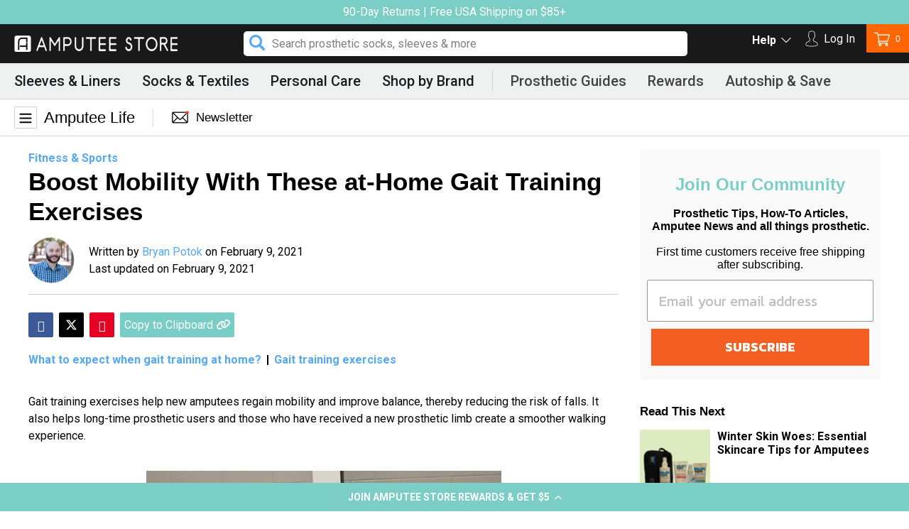

--- FILE ---
content_type: text/html; charset=utf-8
request_url: https://amputeestore.com/blogs/amputee-life/boost-mobility-with-these-at-home-gait-training-exercises
body_size: 50498
content:
<!doctype html>
<html class="no-js" lang="en">
	<head>
		<!-- Google Tag Manager -->
		<script>
			;(function (w, d, s, l, i) {
				w[l] = w[l] || []
				w[l].push({ 'gtm.start': new Date().getTime(), event: 'gtm.js' })
				var f = d.getElementsByTagName(s)[0],
					j = d.createElement(s),
					dl = l != 'dataLayer' ? '&l=' + l : ''
				j.async = true
				j.src = 'https://www.googletagmanager.com/gtm.js?id=' + i + dl
				f.parentNode.insertBefore(j, f)
			})(window, document, 'script', 'dataLayer', 'GTM-59FT9VN')
		</script>
		<!-- End Google Tag Manager -->
		<meta charset="utf-8">
		<meta http-equiv="X-UA-Compatible" content="IE=edge,chrome=1">
		<meta name="viewport" content="width=device-width,initial-scale=1">
		<meta name="theme-color" content="#e8e9eb" media="(prefers-color-scheme: light)">
		<meta name="theme-color" content="#191919" media="(prefers-color-scheme: dark)">

		
			<link rel="canonical" href="https://amputeestore.com/blogs/amputee-life/boost-mobility-with-these-at-home-gait-training-exercises">
		

		
<link rel="shortcut icon" href="//amputeestore.com/cdn/shop/files/favicon2_32x32.png?v=1614310593" type="image/png"><title>Boost Mobility With These Home Gait Training Exercises | Amputee Store</title><meta name="description" content="Gait training exercises help new amputees regain mobility and improve balance, thereby reducing the risk of falls. It also helps long-time prosthetic users and those who have received a new prosthetic limb create a smoother walking experience. Gait training will help the majority of lower-limb amputees."><!-- /snippets/social-meta-tags.liquid -->




<meta property="og:site_name" content="Amputee Store">
<meta property="og:url" content="https://amputeestore.com/blogs/amputee-life/boost-mobility-with-these-at-home-gait-training-exercises">
<meta property="og:title" content="Boost Mobility With These at-Home Gait Training Exercises">
<meta property="og:type" content="article">
<meta property="og:description" content="
Gait training exercises help new amputees regain mobility and improve balance, thereby reducing the risk of falls. It also helps long-time prosthetic users and those who have received a new prosthetic limb create a smoother walking experience.
">

<meta property="og:image" content="http://amputeestore.com/cdn/shop/articles/boost-mobility-with-these-at-home-gait-training-exercises-b_1200x1200.png?v=1612481623">
<meta property="og:image:secure_url" content="https://amputeestore.com/cdn/shop/articles/boost-mobility-with-these-at-home-gait-training-exercises-b_1200x1200.png?v=1612481623">


	<meta name="twitter:site" content="@amputeestore">

<meta name="twitter:card" content="summary_large_image">
<meta name="twitter:title" content="Boost Mobility With These at-Home Gait Training Exercises">
<meta name="twitter:description" content="
Gait training exercises help new amputees regain mobility and improve balance, thereby reducing the risk of falls. It also helps long-time prosthetic users and those who have received a new prosthetic limb create a smoother walking experience.
">


		<link href="//amputeestore.com/cdn/shop/t/433/assets/theme.scss.css?v=139454103600920779051764416128" rel="stylesheet" type="text/css" media="all" />
		<link href="//amputeestore.com/cdn/shop/t/433/assets/style.scss.css?v=13313765350038131601764416117" rel="stylesheet" type="text/css" media="all" />
		<link
			rel="stylesheet"
			type="text/css"
			href="//cdn.jsdelivr.net/npm/slick-carousel@1.8.1/slick/slick.css"
			defer="defer"
		>
		<script src="https://kit.fontawesome.com/87d3c6e402.js" defer="defer"></script>
		<link
			rel="stylesheet"
			href="https://cdnjs.cloudflare.com/ajax/libs/font-awesome/6.7.2/css/all.min.css"
			integrity="sha512-Evv84Mr4kqVGRNSgIGL/F/aIDqQb7xQ2vcrdIwxfjThSH8CSR7PBEakCr51Ck+w+/U6swU2Im1vVX0SVk9ABhg=="
			crossorigin="anonymous"
			referrerpolicy="no-referrer"
		>
		

		<script>
			var theme = {
			  strings: {
			    addToCart: "Add to cart",
			    soldOut: "Out of Stock",
			    unavailable: "Add to cart",
			    regularPrice: "Regular price",
			    sale: "Sale",
			    showMore: "Show More",
			    showLess: "Show Less",
			    addressError: "Error looking up that address",
			    addressNoResults: "No results for that address",
			    addressQueryLimit: "You have exceeded the Google API usage limit. Consider upgrading to a \u003ca href=\"https:\/\/developers.google.com\/maps\/premium\/usage-limits\"\u003ePremium Plan\u003c\/a\u003e.",
			    authError: "There was a problem authenticating your Google Maps account.",
			    newWindow: "Opens in a new window.",
			    external: "Opens external website.",
			    newWindowExternal: "Opens external website in a new window.",
			    quantityMinimumMessage: "Quantity must be 1 or more",
			    unitPrice: "Unit price",
			    unitPriceSeparator: "per",
			    oneCartCount: "1 item",
			    otherCartCount: "[count] items",
			    quantityLabel: "Quantity: [count]"
			  },
			  moneyFormat: "${{amount}}"
			}

			document.documentElement.className = document.documentElement.className.replace('no-js', 'js');
		</script>

		

		<script src="//amputeestore.com/cdn/shop/t/433/assets/lazysizes.js?v=94224023136283657951764416117" async="async"></script>
		<script src="//amputeestore.com/cdn/shop/t/433/assets/vendor.js?v=12001839194546984181764416117" defer="defer"></script>
		<script src="//amputeestore.com/cdn/shop/t/433/assets/theme.js?v=77055830179330806321764416117" defer="defer"></script>

		<script>window.performance && window.performance.mark && window.performance.mark('shopify.content_for_header.start');</script><meta id="shopify-digital-wallet" name="shopify-digital-wallet" content="/8246797/digital_wallets/dialog">
<meta name="shopify-checkout-api-token" content="af6ffa5e9eec6f859c460016a7eb22f6">
<meta id="in-context-paypal-metadata" data-shop-id="8246797" data-venmo-supported="false" data-environment="production" data-locale="en_US" data-paypal-v4="true" data-currency="USD">
<link rel="alternate" type="application/atom+xml" title="Feed" href="/blogs/amputee-life.atom" />
<link rel="alternate" hreflang="x-default" href="https://amputeestore.com/blogs/amputee-life/boost-mobility-with-these-at-home-gait-training-exercises">
<link rel="alternate" hreflang="en" href="https://amputeestore.com/blogs/amputee-life/boost-mobility-with-these-at-home-gait-training-exercises">
<link rel="alternate" hreflang="en-DE" href="https://amputeestore.com/en-de/blogs/amputee-life/boost-mobility-with-these-at-home-gait-training-exercises">
<script async="async" src="/checkouts/internal/preloads.js?locale=en-US"></script>
<link rel="preconnect" href="https://shop.app" crossorigin="anonymous">
<script async="async" src="https://shop.app/checkouts/internal/preloads.js?locale=en-US&shop_id=8246797" crossorigin="anonymous"></script>
<script id="apple-pay-shop-capabilities" type="application/json">{"shopId":8246797,"countryCode":"US","currencyCode":"USD","merchantCapabilities":["supports3DS"],"merchantId":"gid:\/\/shopify\/Shop\/8246797","merchantName":"Amputee Store","requiredBillingContactFields":["postalAddress","email","phone"],"requiredShippingContactFields":["postalAddress","email","phone"],"shippingType":"shipping","supportedNetworks":["visa","masterCard","amex","discover","elo","jcb"],"total":{"type":"pending","label":"Amputee Store","amount":"1.00"},"shopifyPaymentsEnabled":true,"supportsSubscriptions":true}</script>
<script id="shopify-features" type="application/json">{"accessToken":"af6ffa5e9eec6f859c460016a7eb22f6","betas":["rich-media-storefront-analytics"],"domain":"amputeestore.com","predictiveSearch":true,"shopId":8246797,"locale":"en"}</script>
<script>var Shopify = Shopify || {};
Shopify.shop = "amputee-supplies.myshopify.com";
Shopify.locale = "en";
Shopify.currency = {"active":"USD","rate":"1.0"};
Shopify.country = "US";
Shopify.theme = {"name":"amputee-theme-20250825-3.4 1","id":133142249527,"schema_name":"Debut","schema_version":"12.2.1","theme_store_id":null,"role":"main"};
Shopify.theme.handle = "null";
Shopify.theme.style = {"id":null,"handle":null};
Shopify.cdnHost = "amputeestore.com/cdn";
Shopify.routes = Shopify.routes || {};
Shopify.routes.root = "/";</script>
<script type="module">!function(o){(o.Shopify=o.Shopify||{}).modules=!0}(window);</script>
<script>!function(o){function n(){var o=[];function n(){o.push(Array.prototype.slice.apply(arguments))}return n.q=o,n}var t=o.Shopify=o.Shopify||{};t.loadFeatures=n(),t.autoloadFeatures=n()}(window);</script>
<script>
  window.ShopifyPay = window.ShopifyPay || {};
  window.ShopifyPay.apiHost = "shop.app\/pay";
  window.ShopifyPay.redirectState = null;
</script>
<script id="shop-js-analytics" type="application/json">{"pageType":"article"}</script>
<script defer="defer" async type="module" src="//amputeestore.com/cdn/shopifycloud/shop-js/modules/v2/client.init-shop-cart-sync_C5BV16lS.en.esm.js"></script>
<script defer="defer" async type="module" src="//amputeestore.com/cdn/shopifycloud/shop-js/modules/v2/chunk.common_CygWptCX.esm.js"></script>
<script type="module">
  await import("//amputeestore.com/cdn/shopifycloud/shop-js/modules/v2/client.init-shop-cart-sync_C5BV16lS.en.esm.js");
await import("//amputeestore.com/cdn/shopifycloud/shop-js/modules/v2/chunk.common_CygWptCX.esm.js");

  window.Shopify.SignInWithShop?.initShopCartSync?.({"fedCMEnabled":true,"windoidEnabled":true});

</script>
<script>
  window.Shopify = window.Shopify || {};
  if (!window.Shopify.featureAssets) window.Shopify.featureAssets = {};
  window.Shopify.featureAssets['shop-js'] = {"shop-cart-sync":["modules/v2/client.shop-cart-sync_ZFArdW7E.en.esm.js","modules/v2/chunk.common_CygWptCX.esm.js"],"init-fed-cm":["modules/v2/client.init-fed-cm_CmiC4vf6.en.esm.js","modules/v2/chunk.common_CygWptCX.esm.js"],"shop-button":["modules/v2/client.shop-button_tlx5R9nI.en.esm.js","modules/v2/chunk.common_CygWptCX.esm.js"],"shop-cash-offers":["modules/v2/client.shop-cash-offers_DOA2yAJr.en.esm.js","modules/v2/chunk.common_CygWptCX.esm.js","modules/v2/chunk.modal_D71HUcav.esm.js"],"init-windoid":["modules/v2/client.init-windoid_sURxWdc1.en.esm.js","modules/v2/chunk.common_CygWptCX.esm.js"],"shop-toast-manager":["modules/v2/client.shop-toast-manager_ClPi3nE9.en.esm.js","modules/v2/chunk.common_CygWptCX.esm.js"],"init-shop-email-lookup-coordinator":["modules/v2/client.init-shop-email-lookup-coordinator_B8hsDcYM.en.esm.js","modules/v2/chunk.common_CygWptCX.esm.js"],"init-shop-cart-sync":["modules/v2/client.init-shop-cart-sync_C5BV16lS.en.esm.js","modules/v2/chunk.common_CygWptCX.esm.js"],"avatar":["modules/v2/client.avatar_BTnouDA3.en.esm.js"],"pay-button":["modules/v2/client.pay-button_FdsNuTd3.en.esm.js","modules/v2/chunk.common_CygWptCX.esm.js"],"init-customer-accounts":["modules/v2/client.init-customer-accounts_DxDtT_ad.en.esm.js","modules/v2/client.shop-login-button_C5VAVYt1.en.esm.js","modules/v2/chunk.common_CygWptCX.esm.js","modules/v2/chunk.modal_D71HUcav.esm.js"],"init-shop-for-new-customer-accounts":["modules/v2/client.init-shop-for-new-customer-accounts_ChsxoAhi.en.esm.js","modules/v2/client.shop-login-button_C5VAVYt1.en.esm.js","modules/v2/chunk.common_CygWptCX.esm.js","modules/v2/chunk.modal_D71HUcav.esm.js"],"shop-login-button":["modules/v2/client.shop-login-button_C5VAVYt1.en.esm.js","modules/v2/chunk.common_CygWptCX.esm.js","modules/v2/chunk.modal_D71HUcav.esm.js"],"init-customer-accounts-sign-up":["modules/v2/client.init-customer-accounts-sign-up_CPSyQ0Tj.en.esm.js","modules/v2/client.shop-login-button_C5VAVYt1.en.esm.js","modules/v2/chunk.common_CygWptCX.esm.js","modules/v2/chunk.modal_D71HUcav.esm.js"],"shop-follow-button":["modules/v2/client.shop-follow-button_Cva4Ekp9.en.esm.js","modules/v2/chunk.common_CygWptCX.esm.js","modules/v2/chunk.modal_D71HUcav.esm.js"],"checkout-modal":["modules/v2/client.checkout-modal_BPM8l0SH.en.esm.js","modules/v2/chunk.common_CygWptCX.esm.js","modules/v2/chunk.modal_D71HUcav.esm.js"],"lead-capture":["modules/v2/client.lead-capture_Bi8yE_yS.en.esm.js","modules/v2/chunk.common_CygWptCX.esm.js","modules/v2/chunk.modal_D71HUcav.esm.js"],"shop-login":["modules/v2/client.shop-login_D6lNrXab.en.esm.js","modules/v2/chunk.common_CygWptCX.esm.js","modules/v2/chunk.modal_D71HUcav.esm.js"],"payment-terms":["modules/v2/client.payment-terms_CZxnsJam.en.esm.js","modules/v2/chunk.common_CygWptCX.esm.js","modules/v2/chunk.modal_D71HUcav.esm.js"]};
</script>
<script>(function() {
  var isLoaded = false;
  function asyncLoad() {
    if (isLoaded) return;
    isLoaded = true;
    var urls = ["https:\/\/id-shop.govx.com\/app\/amputee-supplies.myshopify.com\/govx.js?shop=amputee-supplies.myshopify.com","https:\/\/cdn-loyalty.yotpo.com\/loader\/991vzTq0UmXdOJtysysEGw.js?shop=amputee-supplies.myshopify.com","https:\/\/static.rechargecdn.com\/assets\/js\/widget.min.js?shop=amputee-supplies.myshopify.com","https:\/\/static-autocomplete.fastsimon.com\/fast-simon-autocomplete-init.umd.js?mode=shopify\u0026UUID=fb306868-0760-40e8-9da5-49d79acb0f3c\u0026store=8246797\u0026shop=amputee-supplies.myshopify.com","https:\/\/fastsimon.akamaized.net\/fast-simon-autocomplete-init.umd.js?mode=shopify\u0026UUID=fb306868-0760-40e8-9da5-49d79acb0f3c\u0026store=8246797\u0026shop=amputee-supplies.myshopify.com","https:\/\/app.electricsms.com\/cart-widget\/widget.min.js?shop=amputee-supplies.myshopify.com","https:\/\/cdn.rebuyengine.com\/onsite\/js\/rebuy.js?shop=amputee-supplies.myshopify.com"];
    for (var i = 0; i < urls.length; i++) {
      var s = document.createElement('script');
      s.type = 'text/javascript';
      s.async = true;
      s.src = urls[i];
      var x = document.getElementsByTagName('script')[0];
      x.parentNode.insertBefore(s, x);
    }
  };
  if(window.attachEvent) {
    window.attachEvent('onload', asyncLoad);
  } else {
    window.addEventListener('load', asyncLoad, false);
  }
})();</script>
<script id="__st">var __st={"a":8246797,"offset":-28800,"reqid":"194dfa13-98d3-4b99-a080-e6a59fd70c17-1768732985","pageurl":"amputeestore.com\/blogs\/amputee-life\/boost-mobility-with-these-at-home-gait-training-exercises","s":"articles-397201113143","u":"ec751db1b91d","p":"article","rtyp":"article","rid":397201113143};</script>
<script>window.ShopifyPaypalV4VisibilityTracking = true;</script>
<script id="captcha-bootstrap">!function(){'use strict';const t='contact',e='account',n='new_comment',o=[[t,t],['blogs',n],['comments',n],[t,'customer']],c=[[e,'customer_login'],[e,'guest_login'],[e,'recover_customer_password'],[e,'create_customer']],r=t=>t.map((([t,e])=>`form[action*='/${t}']:not([data-nocaptcha='true']) input[name='form_type'][value='${e}']`)).join(','),a=t=>()=>t?[...document.querySelectorAll(t)].map((t=>t.form)):[];function s(){const t=[...o],e=r(t);return a(e)}const i='password',u='form_key',d=['recaptcha-v3-token','g-recaptcha-response','h-captcha-response',i],f=()=>{try{return window.sessionStorage}catch{return}},m='__shopify_v',_=t=>t.elements[u];function p(t,e,n=!1){try{const o=window.sessionStorage,c=JSON.parse(o.getItem(e)),{data:r}=function(t){const{data:e,action:n}=t;return t[m]||n?{data:e,action:n}:{data:t,action:n}}(c);for(const[e,n]of Object.entries(r))t.elements[e]&&(t.elements[e].value=n);n&&o.removeItem(e)}catch(o){console.error('form repopulation failed',{error:o})}}const l='form_type',E='cptcha';function T(t){t.dataset[E]=!0}const w=window,h=w.document,L='Shopify',v='ce_forms',y='captcha';let A=!1;((t,e)=>{const n=(g='f06e6c50-85a8-45c8-87d0-21a2b65856fe',I='https://cdn.shopify.com/shopifycloud/storefront-forms-hcaptcha/ce_storefront_forms_captcha_hcaptcha.v1.5.2.iife.js',D={infoText:'Protected by hCaptcha',privacyText:'Privacy',termsText:'Terms'},(t,e,n)=>{const o=w[L][v],c=o.bindForm;if(c)return c(t,g,e,D).then(n);var r;o.q.push([[t,g,e,D],n]),r=I,A||(h.body.append(Object.assign(h.createElement('script'),{id:'captcha-provider',async:!0,src:r})),A=!0)});var g,I,D;w[L]=w[L]||{},w[L][v]=w[L][v]||{},w[L][v].q=[],w[L][y]=w[L][y]||{},w[L][y].protect=function(t,e){n(t,void 0,e),T(t)},Object.freeze(w[L][y]),function(t,e,n,w,h,L){const[v,y,A,g]=function(t,e,n){const i=e?o:[],u=t?c:[],d=[...i,...u],f=r(d),m=r(i),_=r(d.filter((([t,e])=>n.includes(e))));return[a(f),a(m),a(_),s()]}(w,h,L),I=t=>{const e=t.target;return e instanceof HTMLFormElement?e:e&&e.form},D=t=>v().includes(t);t.addEventListener('submit',(t=>{const e=I(t);if(!e)return;const n=D(e)&&!e.dataset.hcaptchaBound&&!e.dataset.recaptchaBound,o=_(e),c=g().includes(e)&&(!o||!o.value);(n||c)&&t.preventDefault(),c&&!n&&(function(t){try{if(!f())return;!function(t){const e=f();if(!e)return;const n=_(t);if(!n)return;const o=n.value;o&&e.removeItem(o)}(t);const e=Array.from(Array(32),(()=>Math.random().toString(36)[2])).join('');!function(t,e){_(t)||t.append(Object.assign(document.createElement('input'),{type:'hidden',name:u})),t.elements[u].value=e}(t,e),function(t,e){const n=f();if(!n)return;const o=[...t.querySelectorAll(`input[type='${i}']`)].map((({name:t})=>t)),c=[...d,...o],r={};for(const[a,s]of new FormData(t).entries())c.includes(a)||(r[a]=s);n.setItem(e,JSON.stringify({[m]:1,action:t.action,data:r}))}(t,e)}catch(e){console.error('failed to persist form',e)}}(e),e.submit())}));const S=(t,e)=>{t&&!t.dataset[E]&&(n(t,e.some((e=>e===t))),T(t))};for(const o of['focusin','change'])t.addEventListener(o,(t=>{const e=I(t);D(e)&&S(e,y())}));const B=e.get('form_key'),M=e.get(l),P=B&&M;t.addEventListener('DOMContentLoaded',(()=>{const t=y();if(P)for(const e of t)e.elements[l].value===M&&p(e,B);[...new Set([...A(),...v().filter((t=>'true'===t.dataset.shopifyCaptcha))])].forEach((e=>S(e,t)))}))}(h,new URLSearchParams(w.location.search),n,t,e,['guest_login'])})(!0,!0)}();</script>
<script integrity="sha256-4kQ18oKyAcykRKYeNunJcIwy7WH5gtpwJnB7kiuLZ1E=" data-source-attribution="shopify.loadfeatures" defer="defer" src="//amputeestore.com/cdn/shopifycloud/storefront/assets/storefront/load_feature-a0a9edcb.js" crossorigin="anonymous"></script>
<script crossorigin="anonymous" defer="defer" src="//amputeestore.com/cdn/shopifycloud/storefront/assets/shopify_pay/storefront-65b4c6d7.js?v=20250812"></script>
<script data-source-attribution="shopify.dynamic_checkout.dynamic.init">var Shopify=Shopify||{};Shopify.PaymentButton=Shopify.PaymentButton||{isStorefrontPortableWallets:!0,init:function(){window.Shopify.PaymentButton.init=function(){};var t=document.createElement("script");t.src="https://amputeestore.com/cdn/shopifycloud/portable-wallets/latest/portable-wallets.en.js",t.type="module",document.head.appendChild(t)}};
</script>
<script data-source-attribution="shopify.dynamic_checkout.buyer_consent">
  function portableWalletsHideBuyerConsent(e){var t=document.getElementById("shopify-buyer-consent"),n=document.getElementById("shopify-subscription-policy-button");t&&n&&(t.classList.add("hidden"),t.setAttribute("aria-hidden","true"),n.removeEventListener("click",e))}function portableWalletsShowBuyerConsent(e){var t=document.getElementById("shopify-buyer-consent"),n=document.getElementById("shopify-subscription-policy-button");t&&n&&(t.classList.remove("hidden"),t.removeAttribute("aria-hidden"),n.addEventListener("click",e))}window.Shopify?.PaymentButton&&(window.Shopify.PaymentButton.hideBuyerConsent=portableWalletsHideBuyerConsent,window.Shopify.PaymentButton.showBuyerConsent=portableWalletsShowBuyerConsent);
</script>
<script data-source-attribution="shopify.dynamic_checkout.cart.bootstrap">document.addEventListener("DOMContentLoaded",(function(){function t(){return document.querySelector("shopify-accelerated-checkout-cart, shopify-accelerated-checkout")}if(t())Shopify.PaymentButton.init();else{new MutationObserver((function(e,n){t()&&(Shopify.PaymentButton.init(),n.disconnect())})).observe(document.body,{childList:!0,subtree:!0})}}));
</script>
<link id="shopify-accelerated-checkout-styles" rel="stylesheet" media="screen" href="https://amputeestore.com/cdn/shopifycloud/portable-wallets/latest/accelerated-checkout-backwards-compat.css" crossorigin="anonymous">
<style id="shopify-accelerated-checkout-cart">
        #shopify-buyer-consent {
  margin-top: 1em;
  display: inline-block;
  width: 100%;
}

#shopify-buyer-consent.hidden {
  display: none;
}

#shopify-subscription-policy-button {
  background: none;
  border: none;
  padding: 0;
  text-decoration: underline;
  font-size: inherit;
  cursor: pointer;
}

#shopify-subscription-policy-button::before {
  box-shadow: none;
}

      </style>

<script>window.performance && window.performance.mark && window.performance.mark('shopify.content_for_header.end');</script>

		<script
			src="https://code.jquery.com/jquery-3.4.1.min.js"
			integrity="sha256-CSXorXvZcTkaix6Yvo6HppcZGetbYMGWSFlBw8HfCJo="
			crossorigin="anonymous"
		></script>
		<script type="text/javascript" src="//cdn.jsdelivr.net/npm/slick-carousel@1.8.1/slick/slick.min.js"></script>

		<script
			type="text/javascript"
			src="https://cdn-widgetsrepository.yotpo.com/v1/loader/991vzTq0UmXdOJtysysEGw"
		></script>

		<script type="text/javascript">
			;(function e() {
				var e = document.createElement('script')
				;(e.type = 'text/javascript'),
					(e.async = true),
					(e.src = '//staticw2.yotpo.com/NuT1UIlxTbSur2znb49km0JEX7gsE8Xqwiqw1r1b/widget.js')
				var t = document.getElementsByTagName('script')[0]
				t.parentNode.insertBefore(e, t)
			})()
		</script>
		<script type="text/javascript" id="zsiqchat">
			var $zoho = $zoho || {}
			$zoho.salesiq = $zoho.salesiq || {
				widgetcode: 'dbe8d87f1dcd98bba0c0f2459203f81130aa50c3309a176ef81e09e50af6183e6970830d0bca98e608f2ec39ec1bc0e0',
				values: {},
				ready: function () {},
			}
			var d = document
			s = d.createElement('script')
			s.type = 'text/javascript'
			s.id = 'zsiqscript'
			s.defer = true
			s.src = 'https://salesiq.zoho.com/widget'
			t = d.getElementsByTagName('script')[0]
			t.parentNode.insertBefore(s, t)
		</script>

		<link rel="preconnect" href="https://fonts.googleapis.com">
		<link rel="preconnect" href="https://fonts.gstatic.com" crossorigin>
		<link href="https://fonts.googleapis.com/css2?family=Roboto:wght@700&display=swap" rel="stylesheet">

		<!-- Fast Simon -->
		<script
			id="autocomplete-initilizer"
			src="https://static-autocomplete.fastsimon.com/fast-simon-autocomplete-init.umd.js?mode=shopify&UUID=fb306868-0760-40e8-9da5-49d79acb0f3c&store=8246797"
			async
		></script>
		<!-- Fast Simon -->

		
		<script>
			if (window.location.href.includes('/collections/all')) {
				window.location.href = '/collections/prosthetic-manufacturers'
			}
		</script>

		<style>
			.js-warning {
				display: none;
				position: fixed;
				top: 50%;
				left: 50%;
				transform: translate(-50%, -50%);
				background: #fff;
				padding: 30px;
				border-radius: 8px;
				box-shadow: 0 2px 10px rgba(0, 0, 0, 0.1);
				z-index: 9999;
				max-width: 90%;
				width: 400px;
				text-align: center;
			}
			.js-warning h2 {
				color: #e74c3c;
				margin-bottom: 20px;
			}
			.js-warning p {
				margin-bottom: 20px;
				line-height: 1.6;
			}
			.js-warning a {
				color: #0d7db4;
				text-decoration: none;
				font-weight: bold;
			}
			.js-warning a:hover {
				text-decoration: underline;
			}
			.js-overlay {
				display: none;
				position: fixed;
				top: 0;
				left: 0;
				width: 100%;
				height: 100%;
				background: rgba(0, 0, 0, 0.5);
				z-index: 9998;
			}
			.no-js .js-warning,
			.no-js .js-overlay {
				display: block;
			}
		</style>
<script>
  window.dataLayer = window.dataLayer || [];
  function gtag(){dataLayer.push(arguments);}
  gtag('js', new Date());

  gtag('config', 'AW-951041242');
</script>		
	<!-- BEGIN app block: shopify://apps/klaviyo-email-marketing-sms/blocks/klaviyo-onsite-embed/2632fe16-c075-4321-a88b-50b567f42507 -->












  <script async src="https://static.klaviyo.com/onsite/js/HBDA95/klaviyo.js?company_id=HBDA95"></script>
  <script>!function(){if(!window.klaviyo){window._klOnsite=window._klOnsite||[];try{window.klaviyo=new Proxy({},{get:function(n,i){return"push"===i?function(){var n;(n=window._klOnsite).push.apply(n,arguments)}:function(){for(var n=arguments.length,o=new Array(n),w=0;w<n;w++)o[w]=arguments[w];var t="function"==typeof o[o.length-1]?o.pop():void 0,e=new Promise((function(n){window._klOnsite.push([i].concat(o,[function(i){t&&t(i),n(i)}]))}));return e}}})}catch(n){window.klaviyo=window.klaviyo||[],window.klaviyo.push=function(){var n;(n=window._klOnsite).push.apply(n,arguments)}}}}();</script>

  




  <script>
    window.klaviyoReviewsProductDesignMode = false
  </script>







<!-- END app block --><!-- BEGIN app block: shopify://apps/gorgias-live-chat-helpdesk/blocks/gorgias/a66db725-7b96-4e3f-916e-6c8e6f87aaaa -->
<script defer data-gorgias-loader-chat src="https://config.gorgias.chat/bundle-loader/shopify/amputee-supplies.myshopify.com"></script>


<script defer data-gorgias-loader-convert  src="https://cdn.9gtb.com/loader.js"></script>


<script defer data-gorgias-loader-mailto-replace  src="https://config.gorgias.help/api/contact-forms/replace-mailto-script.js?shopName=amputee-supplies"></script>


<!-- END app block --><!-- BEGIN app block: shopify://apps/analyzify-ga4-ads-tracking/blocks/app-embed-v4/69637cfd-dd6f-4511-aa97-7037cfb5515c -->


<!-- BEGIN app snippet: an_analyzify_settings -->







<script defer>
  // AN_ANALYZIFY_SETTINGS
  (() => {
    try {
      const startTime = performance.now();
      window.analyzify = window.analyzify || {};
  
      window.analyzify.log = (t, groupName, nestedGroupName) => {
        try {
          const styles = {
            default: 'color:#fff;background:#413389;',
            an_analyzify: 'color:#fff;background:#1f77b4;', 
            an_analyzify_settings: 'color:#fff;background:#ff7f0e;', 
            an_fb: 'color:#fff;background:#2ca02c;', 
            an_criteo: 'color:#fff;background:#d62728;', 
            an_bing: 'color:#fff;background:#9467bd;', 
            an_clarity: 'color:#fff;background:#8c564b;', 
            an_hotjar: 'color:#fff;background:#8c564b;', 
            an_gtm: 'color:#fff;background:#e377c2;', 
            an_klaviyo: 'color:#fff;background:#7f7f7f;', 
            an_pinterest: 'color:#fff;background:#bcbd22;', 
            an_rebuy: 'color:#fff;background:#17becf;', 
            an_tiktok: 'color:#fff;background:#ffbb78;', 
            an_x: 'color:#fff;background:#98df8a;', 
            an_consent: 'color:#fff;background:#ff9896;' 
          };

          if (window.analyzify.logging && t != null) {
            const style = styles[groupName] || styles['default'];
            console.log(`%c[${groupName || 'Analyzify'}]${nestedGroupName ? ` ${nestedGroupName}` : ''}`, style, t);
            analyzify.logs.push(t);
            if (analyzify?.stopAtLog) {
              debugger;
            }
          }
        } catch (error) {
          console.error("Error processing analyzify settings:", error);
        }
      }

      (() => {
        try {
          window.analyzify = {
            ...window.analyzify,
            logging: "" == "true",
            logs: [],
            testing_environment: false,
            consent_version: null,
            initial_load: {},
            variant_changed_with_view_item: false,
            chunk_size: 25,
            properties: {
              GTM: {
                status: true,
                id: "",
                multiple_view_item_list: false,
                feed_country: "",
                feed_region: "",
                feed_language: "",
                merchant_id: "",
                enhanced_params: true,
                replace_session_id: false,
                replace_gclid: false,
                variant_changed: true,
                generate_lead: true,
              },
              GADS: {
                status:false, 
                conversion_linker:false, 
                allow_ad_personalization_signals:false,
                ads_data_redaction:false,
                url_passthrough:false,
                primary: {
                  status:false,
                  id: "AW-951041242",
                  feed_country: "US",
                  feed_region: "US",
                  merchant_id: "",
                  feed_language: "",
                  product_id_format: "shopify_item_id", 
                  replace_session_id:false,
                  replace_gclid:false,
                  remarketing: {
                    status:false,
                    gads_remarketing_id_format: "shopify_item_id",
                    events: { 
                      view_item_list: false, 
                      view_item: false,
                      add_to_cart: false,
                      remove_from_cart: false,
                      begin_checkout: false,
                      purchase: false,
                      generate_lead: false,
                    }
                  },
                  conversions: {
                    view_item: {
                        status: true,
                        value: "QTd_CLGDwdIZENr5vsUD",
                    },
                    add_to_cart: {
                        status: false,
                        value: "_l9xCI2cuNIZENr5vsUD",
                    },
                    begin_checkout: {
                        status: false,
                        value: "t4iHCN-VvtIZENr5vsUD",
                    },
                    purchase: {
                        status: false,
                        value: "",
                    },
                    generate_lead: {
                      status: false,
                      value: "",
                    }
                  }
                },
                secondary: {
                  status: false,
                  id: "",
                  feed_country: "",
                  feed_region: "",
                  merchant_id: "",
                  feed_language: "",
                  product_id_format: "product_sku",
                  remarketing: {
                    gads_remarketing_id_format: "product_sku",
                    status: false,
                    events: {
                      view_item_list: false,
                      view_item: false,
                      add_to_cart: false,
                      remove_from_cart: false,
                      begin_checkout: false,
                      purchase: false,
                      generate_lead: false,
                    }
                  },
                  conversions: {
                    view_item: {
                      status: false,
                      value: "",
                    },
                    add_to_cart:{
                      status: false,
                      value: "",
                    },
                    begin_checkout:{
                      status: false,
                      value: "",
                    },
                    purchase:{
                      status: false,
                      value: "",
                    },
                    generate_lead: {
                      status: false,
                      value: "",
                    }
                  }
                }
              },
              GA4: {
                status: true,
                multiple_view_item_list: false,
                enhanced_params: true,
                all_forms: false,
                primary: {
                  status: true,
                  id: "G-1P3KBQEB55",
                  product_id_format: "product_sku",
                  replace_session_id: false,
                  events: {
                    variant_changed: false,
                    view_item_list: false,
                    select_item: false,
                    nav_click: false,
                    view_item: false,
                    add_to_cart: false,
                    add_to_wishlist: false,
                    view_cart: false,
                    remove_from_cart: false,
                    begin_checkout: false,
                    purchase: false,
                    generate_lead: true,
                    page_404: true,
                  }
                },
                secondary: {
                  status: false,
                  id: "",
                  product_id_format: "product_sku",
                  replace_session_id: false,
                  events: {
                      variant_changed: true,
                      view_item_list: false,
                      select_item: false,
                      nav_click: false,
                      view_item: false,
                      add_to_cart: false,
                      add_to_wishlist: false,
                      view_cart: false,
                      remove_from_cart: false,
                      begin_checkout: false,
                      purchase: false,
                      generate_lead: true, // @check & set: false
                      page_404: true,
                  }
                } 
              },
              X: {
                status: false,
                id:"o58zt",
                product_id_format: "product_sku",
                events:{
                    page_view: "",
                    add_to_cart: "",
                    begin_checkout: "",
                    search: ""
                }
              },
              BING: {
                status: false,
                id: "5318519",
                product_id_format: "product_sku",
                events: {
                    home: true,
                    view_item: true,
                    view_item_list: true,
                    view_cart: true,
                    search: true,
                    add_to_cart: true,
                    begin_checkout: false,
                    purchase: false
                }
              },
              FACEBOOK: {
                status: true,
                all_forms: true,
                primary: {
                    status: true,
                    id: "1212298252136175",
                    product_id_format: "variant_id",
                    events: {
                        view_content: true,
                        view_collection: true,
                        search: true,
                        add_to_cart: true,
                        add_to_wishlist: true,
                        view_cart: true,
                        initiate_checkout: false,
                        add_payment_info: false,
                        generate_lead: true,
                        purchase: false,
                    }
                },
                secondary: {
                    status: false,
                    id: "",
                    product_id_format: "",
                    events: {
                        view_content: false,
                        view_collection: true,
                        search: false,
                        add_to_cart: false,
                        add_to_wishlist: false,
                        view_cart: true,
                        initiate_checkout: false,
                        add_payment_info: false,
                        generate_lead: true,
                        purchase: false,
                    }
                }
              },
              SERVERSIDE: {
                store_id: "uw5dnj4uig5zzwo53ha6nh",
                status: true,
                measurement_id: "G-1P3KBQEB55",
                datalayer: true,
                endpoint: 'https://analyzifycdn.com/collect',
                testEndpoint: 'https://stag.analyzifycdn.com/collect', 
                azfy_attribution: 'dual',
                shop_domain: "amputeestore.com",
                all_forms: true,
                events: {
                    add_to_cart: true,
                    view_item: true,
                    page_view: true,
                    begin_checkout: false,
                    search: true,
                    generate_lead: true,
                },
                sendCartUpdateDebug: false,
              },
              PINTEREST:{
                status: false,
                id: "",
                product_id_format: "product_sku",
                events:{
                    view_item_list: false,
                    view_item: false,
                    add_to_cart: false,
                    purchase: false,
                }
              },
              CRITEO:{
                status: false,
                id: "",
                product_id_format: "product_sku",
                events:{
                    view_item_list: false,
                    view_item: false,
                    add_to_cart: false,
                    view_cart: false,
                    purchase: false,
                }
              },
              CLARITY:{
                status: false,
                id: "",
                events: {
                  view_item: false,
                  view_item_list: false,
                  view_cart: false,
                  add_to_cart: false,
                  add_to_wishlist: false,
                  remove_from_cart: false,
                  begin_checkout: false,
                  search: false,
                }
              },
              HOTJAR:{
                status: false,
                id: "",
                events: {
                  view_item: false,
                  view_item_list: false,
                  view_cart: false,
                  add_to_cart: false,
                  add_to_wishlist: false,
                  remove_from_cart: false,
                  begin_checkout: false,
                  search: false,
                }
              },             
              SNAPCHAT:{
                status: false,
                id: "",
                events: {
                  view_item: false,
                  add_to_cart: false,
                  initiate_checkout: false,
                },
                product_id_format: "product_sku",
              },
              KLAVIYO:{
                status: false,
                id: "",
                product_id_format: "product_sku",
                events:{
                    subscribe: false, // did not seem to be defined in the settings
                    view_item_list: false,
                    view_item: false,
                    add_to_cart: false,
                    add_to_wishlist: true,
                    begin_checkout: false,
                    search: false,
                    purchase: false, // did not seem to be defined in the settings
                }
              },
              
              TIKTOK:{
                status: true,
                id: "D52IBJJC77U22M4JMBU0",
                product_id_format: "variant_id",
                all_forms: true,
                events:{
                    view_item: true,
                    add_to_cart: true,
                    begin_checkout: false,
                    search: true,
                    purchase: false,
                    generate_lead: true,
                }
              }
            },
            send_unhashed_email: false,
            hide_raw_userdata: false,
            feed_region: 'US',
            feed_country: 'US',
            debug_mode: false,
            rebuy_atc_rfc: false,
            pageFly: false,
            user_id_format: "cid",
            send_user_id: true,
            addedProduct: null
          }
        } catch (error) {
          console.error("Error processing analyzify settings:", error);
        }
      })();

      window.analyzify_custom_classes = 'null';
      window.analyzify_measurement_id = 'G-1P3KBQEB55';
      window.analyzify_measurement_id_v3 = 'G-1P3KBQEB55';
      window.analyzify.gtag_config = {};

      // @check
      window.collection_sku_list = [
        
      ];

      window.analyzify.cart_attributes = null;
      window.analyzify.eventId = null;
      window.analyzify.cart_id = null;
      window.analyzify.sh_info_obj = {};

      // @check
      const orders = [
        
      ];
      // @check
      const totalOrderPrice = orders.reduce((acc, price) => acc + price, 0);

      window.analyzify.shopify_customer  = {
        
        type: 'visitor',
        
      };

      // @check
      window.analyzify.shopify_template = 'article';

      (() => {
        try {
          
        } catch (error) {
          console.error("Error processing analyzify settings:", error);
        }
      })();

      window.analyzify.detectedCart = {"note":null,"attributes":{},"original_total_price":0,"total_price":0,"total_discount":0,"total_weight":0.0,"item_count":0,"items":[],"requires_shipping":false,"currency":"USD","items_subtotal_price":0,"cart_level_discount_applications":[],"checkout_charge_amount":0};

      window.analyzify.market = (() => {
        try {
          const marketObj = {
            id: 15761463,
            handle: "us",
            language: "en",
            country: "us"
          }
          return marketObj;
        } catch (error) {
          console.error("Error processing market:", error);
        }
      })();

      window.analyzify.shop = (() => {
        try {
          const shopObj = {
            root_url: null || null,
            locale: "" || window?.Shopify?.locale?.toLowerCase() || null,
            country: window?.Shopify?.country?.toLowerCase() || null
          }
          return shopObj;
        } catch (error) {
          console.error("Error processing market:", error);
        }
      })();

      window.analyzify.debug = false; // @check
      window.analyzify.op_cart_data_collection = true; // @check
      window.analyzify.report_cart_atr_upsert = true; // @check
      window.analyzify.report_cart_atr_admin = true; // @check
      window.analyzify.report_cart_atr_admin_utm = true; // @check
      window.analyzify.report_cart_atr_admin_cook = true; // @check
      window.analyzify.report_cart_atr_admin_clid = true; // @check
      window.analyzify.report_cart_atr_admin_consent = true; // @check

      window.analyzify.currency = window?.Shopify?.currency?.active || window.analyzify?.detectedCart?.currency || 'USD' || null; // @check

      // @check
      window.analyzify.storeObj = {
        store_url: (Shopify.shop || 'https://amputeestore.com').startsWith('https') ? (Shopify.shop || 'https://amputeestore.com') : 'https://' + (Shopify.shop || 'https://amputeestore.com'),
        store_name: (Shopify.shop || 'amputeestore.com').replace('.myshopify.com', '')
      };

      window.analyzify.itemProps = window.analyzify?.itemProps || {};

      // @check
      window.analyzify.checksendcartdata_status = false;

      // consent
      window.analyzify.consent_active = false;
      window.analyzify.gcm_active = false;
      window.analyzify.cookiebot_active = false;

      window.analyzify.consent_flag = window.analyzify.consent_flag || {
        default: false,
        update: false,
        initial: false
      };

      window.analyzify.current_consent = {
          ad_storage: null,
          analytics_storage: null,
          ad_user_data: null,
          ad_personalization: null,
          personalization_storage: null,
          functionality_storage: "granted",
          wait_for_update: 500,
      };
      analyzify.log('Analyzify settings loaded', 'an_analyzify_settings');
      const endTime = performance.now();
      const loadTime = (endTime - startTime).toFixed(2);
      console.log(`Analyzify settings loaded in ${loadTime}ms.`);
    } catch (error) {
      console.error("Error processing analyzify settings:", error);
    }
  })();
</script>
<!-- END app snippet --><!-- BEGIN app snippet: an_consent --><script>
    (() => {
        try {
            window.analyzify = window.analyzify || {};

            window.analyzify.consent_version = "2.4.1";

            // Initialize consent flags
            window.analyzify.consent_flag = window.analyzify.consent_flag || {
                default: false,
                update: false,
                initial: false
            };

            window.analyzify.consent_flag.initial = true;

            analyzify.log(`consent_active: ${window.analyzify.consent_active}`, 'an_consent', 'consentActive');
            analyzify.log(`gcm_active: ${window.analyzify.gcm_active}`, 'an_consent', 'gcmActive');
            analyzify.log(`cookiebot_active: ${window.analyzify.cookiebot_active}`, 'an_consent', 'cookiebotActive');

            const analyzifyDebugLogger = (status) => {
                const shCustomerPrivacy = Shopify?.customerPrivacy;
                if (!shCustomerPrivacy) {
                    console.log('[Analyzify Debug] Shopify.customerPrivacy not found.');
                    return;
                }

                console.group(`%c[Analyzify Debug] Shopify.customerPrivacy State: ${status.toUpperCase()}`, 'background-color: #f0f0f0; color: #333; font-weight: bold; padding: 2px 5px; border-radius: 3px;');
                console.log(`Timestamp: ${new Date().toISOString()}`);

                for (const key in shCustomerPrivacy) {
                    if (Object.prototype.hasOwnProperty.call(shCustomerPrivacy, key)) {
                        const property = shCustomerPrivacy[key];
                        const type = typeof property;
                        let value;

                        try {
                            if (type === 'function') {
                                value = property();
                            }
                            console.log(`${key} (${type}):`, value);

                        } catch (e) {
                            console.log(`${key} (${type}): Error getting value -> ${e.message}`);
                        }
                    }
                }
                console.groupEnd();
            };

            if (window.analyzify.consent_active) {

                window.dataLayer = window.dataLayer || [];
                function gtag() { dataLayer.push(arguments); }

                const ConsentManager = {
                    isInitialized: false,
                    consentReady: false,
                    consentQueue: [],

                    queueConsentAction: function (callback) {
                        if (this.consentReady) {
                            callback(window.analyzify.current_consent);
                        } else {
                            this.consentQueue.push(callback);
                        }
                    },

                    processConsentQueue: function () {
                        if (!this.consentReady) this.consentReady = true;
                        while (this.consentQueue.length > 0) {
                            const callback = this.consentQueue.shift();
                            try {
                                callback(window.analyzify.current_consent);
                            } catch (error) {
                                console.error('Error processing queued consent action:', error);
                            }
                        }
                    },

                    getRegionalDefault: function (callback) {
                        try {
                            const cp = Shopify?.customerPrivacy;
                            const userCanBeTrackedFn = typeof cp?.userCanBeTracked === 'function' ? cp.userCanBeTracked : null;
                            const shouldShowBannerFn = typeof cp?.shouldShowBanner === 'function' ? cp.shouldShowBanner : null;
                            const canBeTracked = userCanBeTrackedFn ? userCanBeTrackedFn() : undefined;
                            const noBannerNeeded = shouldShowBannerFn ? (shouldShowBannerFn() === false) : false;

                            // Grant consent if the API isn't loaded, no banner is needed, or tracking is already allowed.
                            if (noBannerNeeded || canBeTracked === true) {
                                
                                analyzify.log("Default consent status is: GRANTED.", 'an_consent', 'getRegionalDefault');
                                const grantedConsent = { ad_storage: 'granted', analytics_storage: 'granted', ad_user_data: 'granted', ad_personalization: 'granted', personalization_storage: 'granted', functionality_storage: 'granted', security_storage: 'granted', sale_of_data: 'denied' };
                                return callback(grantedConsent);

                            } else if (canBeTracked === undefined){
                                // Wait for Shopify to collect consent, then resolve using getConsentPrefs
                                analyzify.log("Waiting for visitorConsentCollected event...", 'an_consent', 'getRegionalDefault');

                                const onCollected = () => {
                                    this.getConsentPrefs((consent) => {
                                        if (consent) return callback(consent);
                                        return callback(null);
                                    });
                                };

                                document.addEventListener(
                                    'visitorConsentCollected',
                                    onCollected,
                                    { once: true, passive: true }
                                );

                                window.Shopify.loadFeatures([{
                                    name: 'consent-tracking-api',
                                    version: '0.1',
                                }], error => {
                                    if (error) {
                                        console.error('Error loading Shopify features:', error);
                                    }
                                    analyzify.log("Shopify consent-tracking-api loaded.", 'an_consent', 'loadFeatures');
                                });

                                // Safety fallback if the event never fires
                                /*
                                setTimeout(() => {
                                    document.removeEventListener('visitorConsentCollected', onCollected);
                                    analyzify.log("visitorConsentCollected timeout — using DENIED fallback.", 'an_consent', 'getRegionalDefault');
                                    const deniedConsent = { ad_storage: 'denied', analytics_storage: 'denied', ad_user_data: 'denied', ad_personalization: 'denied', personalization_storage: 'denied', functionality_storage: 'granted', security_storage: 'granted', sale_of_data: 'denied' };
                                    return callback(deniedConsent);
                                }, 5000);
                                */
                                return;
                            } else {
                                // Otherwise, the user is in a region that requires consent, and they haven't given it yet.
                                analyzify.log("Default consent status is: DENIED.", 'an_consent', 'getRegionalDefault');
                                const deniedConsent = { ad_storage: 'denied', analytics_storage: 'denied', ad_user_data: 'denied', ad_personalization: 'denied', personalization_storage: 'denied', functionality_storage: 'granted', security_storage: 'granted', sale_of_data: 'denied' };
                                return callback(deniedConsent);
                            }
                        } catch (e) {
                            console.error('Error in getRegionalDefault:', e);
                            return callback(null); // Fallback in case of unexpected error
                        }
                    },

                    getConsentPrefs: function (callback) {
                        try {
                            const customerPrivacy = window.Shopify?.customerPrivacy;

                            // Fallback: if the API object is missing, treat as granted (aligns with regional default logic)
                            if (!customerPrivacy) {
                                const grantedConsent = {
                                    ad_storage: 'granted',
                                    analytics_storage: 'granted',
                                    ad_user_data: 'granted',
                                    ad_personalization: 'granted',
                                    personalization_storage: 'granted',
                                    functionality_storage: 'granted',
                                    security_storage: 'granted',
                                    sale_of_data: 'denied',
                                };
                                return callback(grantedConsent);
                            }

                            const currentVisitorConsentFn = typeof customerPrivacy.currentVisitorConsent === 'function' ? customerPrivacy.currentVisitorConsent : null;
                            const userCanBeTrackedFn = typeof customerPrivacy.userCanBeTracked === 'function' ? customerPrivacy.userCanBeTracked : null;

                            const visitorConsentObj = currentVisitorConsentFn ? currentVisitorConsentFn() : undefined;
                            const userCanBeTracked = userCanBeTrackedFn ? userCanBeTrackedFn() : undefined;

                            // If we don't have a consent object yet or tracking is allowed, grant
                            if (!visitorConsentObj || userCanBeTracked === true) {
                                const grantedConsent = {
                                    ad_storage: 'granted',
                                    analytics_storage: 'granted',
                                    ad_user_data: 'granted',
                                    ad_personalization: 'granted',
                                    personalization_storage: 'granted',
                                    functionality_storage: 'granted',
                                    security_storage: 'granted',
                                    sale_of_data: 'denied',
                                };
                                return callback(grantedConsent);
                            }

                            const currentConsent = {
                                ad_storage: visitorConsentObj?.marketing === 'yes' ? 'granted' : 'denied',
                                analytics_storage: visitorConsentObj?.analytics === 'yes' ? 'granted' : 'denied',
                                ad_user_data: visitorConsentObj?.marketing === 'yes' ? 'granted' : 'denied',
                                ad_personalization: visitorConsentObj?.marketing === 'yes' ? 'granted' : 'denied',
                                personalization_storage: visitorConsentObj?.preferences === 'yes' ? 'granted' : 'denied',
                                functionality_storage: 'granted',
                                security_storage: 'granted',
                                sale_of_data: visitorConsentObj?.sale_of_data === 'yes' ? 'granted' : 'denied',
                            };
                            analyzify.log("Consent preferences retrieved.", 'an_consent', 'getConsentPrefs');
                            return callback(currentConsent);
                        } catch (error) {
                            console.error('Error getting consent:', error);
                            return callback(null);
                        }
                    },

                    dispatchUpdate: function (consent, status) {
                        document.dispatchEvent(new CustomEvent('AnalyzifyConsent', {
                            detail: { consent, status }
                        }));
                        analyzify.log("Consent updated.", 'an_consent', 'dispatchUpdate');
                    },

                    init: function () {
                        if (this.isInitialized) return;
                        this.isInitialized = true;

                        const initialize = () => {
                            this.getRegionalDefault((consent) => {
                                if (consent && !this.consentReady) {
                                    window.analyzify.current_consent = consent;
                                    this.dispatchUpdate(consent, 'default');
                                    this.processConsentQueue();
                                }
                            });
                        };

                        const waitForApi = (callback, retries = 0) => {
                            try {
                                const cp = Shopify?.customerPrivacy;
                                const userCanBeTrackedFn = typeof cp?.userCanBeTracked === 'function' ? cp.userCanBeTracked : null;
                                const currentVisitorConsentFn = typeof cp?.currentVisitorConsent === 'function' ? cp.currentVisitorConsent : null;
                                const hasCachedConsent = cp && typeof cp.cachedConsent === 'object';

                                const userCanBeTracked = userCanBeTrackedFn ? userCanBeTrackedFn() : undefined;

                                if (userCanBeTracked !== undefined || hasCachedConsent || currentVisitorConsentFn) {
                                    callback();
                                    analyzify.log("Shopify Customer Privacy API available.", 'an_consent', 'waitForApi');
                                } else if (retries < 50) {
                                    setTimeout(() => waitForApi(callback, retries + 1), 200);
                                    analyzify.log("Shopify Customer Privacy API not available. Retrying...", 'an_consent', 'waitForApi');
                                } else {
                                    analyzify.log("Shopify Customer Privacy API not available.", 'an_consent', 'waitForApi');
                                    callback();
                                }
                            } catch (error) {
                                console.error('Error waiting for Shopify Customer Privacy API:', error);
                                callback();
                            }
                        };

                        waitForApi(initialize);

                        document.addEventListener("visitorConsentCollected", () => {
                            this.getConsentPrefs((consent) => {
                                if (consent) {
                                    window.analyzify.current_consent = consent;
                                    this.dispatchUpdate(consent, 'update');
                                }
                            });
                        });
                    },

                    onChange: function (callback) {
                        document.addEventListener('AnalyzifyConsent', (e) => {
                            if (e.detail?.consent) callback(e.detail.consent);
                            analyzify.log("AnalyzifyConsent event received.", 'an_consent', 'onChange');
                        });
                    }
                };

                ConsentManager.init();
                window.analyzify.consentManager = ConsentManager;

                window.AnalyzifyConsentInit = (status) => {
                    if (window.analyzify.consent_flag[status] === true) return;
                    window.analyzify.consentManager.queueConsentAction((consent) => {
                        if (consent) ConsentManager.dispatchUpdate(consent, status);
                        analyzify.log("AnalyzifyConsent event received.", 'an_consent', 'AnalyzifyConsentInit');
                    });
                };

                document.addEventListener('AnalyzifyConsent', (e) => {
                    if (e.detail && e.detail.status && e.detail.consent) {

                        e.detail.consent.analyzify_consent = (
                            e.detail.consent?.ad_storage === "granted" &&
                            e.detail.consent?.analytics_storage === "granted"
                        ) ? "granted" : "denied";

                        if (window.analyzify && analyzify.logging) {
                            console.group('Analyzify Consent');
                            console.log('e.detail.consent', e.detail.consent);
                            console.log('e.detail.status', e.detail.status);
                            console.groupEnd();
                        }

                        if (window.analyzify && analyzify.gcm_active) {
                            gtag("consent", e.detail.status, e.detail.consent);
                            gtag("event", "consentUpdate", e.detail.consent);
                            dataLayer.push({
                                event: 'consentUpdate',
                                status: e.detail.status,
                                consentSettings: e.detail.consent
                            });
                            analyzify.log("Consent updated (gcm_active)", 'an_consent', 'AnalyzifyConsent');
                        }
                        analyzify.log("AnalyzifyConsent event received.", 'an_consent', 'AnalyzifyConsent');
                    }
                });

                if (window.analyzify.cookiebot_active) {
                    /**
                     * Loads Shopify's consent tracking API to ensure it's available.
                     */
                    const loadFeatures = () => {
                        try {
                            window.Shopify.loadFeatures(
                                [{ name: "consent-tracking-api", version: "0.1" }],
                                (error) => {
                                    if (error) {
                                        console.error('Error loading Shopify features:', error);
                                        throw error;
                                    }
                                    analyzify.log('Shopify consent-tracking-api loaded.', 'an_consent', 'loadFeatures');
                                }
                            );
                        } catch (error) {
                            console.error('Error initializing Shopify features:', error);
                        }
                    };

                    if (window.Shopify?.loadFeatures) {
                        loadFeatures();
                    }

                    /**
                     * Handles the Cookiebot consent ready event and sets Shopify's tracking consent.
                     * https://www.cookiebot.com/en/developer/
                     */
                    window.addEventListener("CookiebotOnConsentReady", () => {
                        try {
                            analyzify.log('CookiebotOnConsentReady triggered', 'an_consent', 'cookiebotOnConsentReady');

                            const C = window.Cookiebot.consent;
                            if (C) {
                                const existConsentShopify = setInterval(() => {
                                    if (window.Shopify && window.Shopify.customerPrivacy) {
                                        clearInterval(existConsentShopify);
                                        window.Shopify.customerPrivacy.setTrackingConsent(
                                            {
                                                analytics: C?.statistics || false,
                                                marketing: C?.marketing || false,
                                                preferences: C?.preferences || false,
                                                sale_of_data: C?.marketing || false,
                                            },
                                            () => {
                                                analyzify.log("Consent captured from Cookiebot and set in Shopify.", 'an_consent', 'cookiebotOnConsentReady');
                                                window.analyzify.current_consent = {
                                                    ad_storage: C?.marketing ? "granted" : "denied",
                                                    analytics_storage: C?.statistics ? "granted" : "denied",
                                                    ad_user_data: C?.marketing ? "granted" : "denied",
                                                    ad_personalization: C?.marketing ? "granted" : "denied",
                                                    personalization_storage: C?.preferences ? "granted" : "denied", // Correctly mapped from preferences
                                                    functionality_storage: "granted",
                                                    wait_for_update: 500,
                                                };
                                                // The AnalyzifyConsent event will be dispatched automatically 
                                                // by the "visitorConsentCollected" listener that ConsentManager set up.
                                            }
                                        );
                                    }
                                }, 100);
                            }
                        } catch (error) {
                            console.error('Error handling Cookiebot consent:', error);
                        }
                    });
                }
            }

        } catch (error) {
            console.error('Error initializing consent:', error);
        }
    })();
</script><!-- END app snippet -->

<script src="https://cdn.shopify.com/extensions/019bb6df-eca2-7fdb-9f85-faff5aa4ea2a/analyzify-ga4-ads-tracking-265/assets/an_analyzify.js" data-cookieconsent="ignore"></script>
<script src="https://cdn.shopify.com/extensions/019bb6df-eca2-7fdb-9f85-faff5aa4ea2a/analyzify-ga4-ads-tracking-265/assets/app_embed.js" data-cookieconsent="ignore"></script>


  <script async="true" src="https://www.googletagmanager.com/gtag/js?id=G-1P3KBQEB55"></script>











  <script src="https://cdn.shopify.com/extensions/019bb6df-eca2-7fdb-9f85-faff5aa4ea2a/analyzify-ga4-ads-tracking-265/assets/an_fb.js" data-cookieconsent="ignore"></script>







  <script src="https://cdn.shopify.com/extensions/019bb6df-eca2-7fdb-9f85-faff5aa4ea2a/analyzify-ga4-ads-tracking-265/assets/an_ga4_gads.js" data-cookieconsent="ignore"></script>









  <script src="https://cdn.shopify.com/extensions/019bb6df-eca2-7fdb-9f85-faff5aa4ea2a/analyzify-ga4-ads-tracking-265/assets/an_tiktok.js" data-cookieconsent="ignore"></script>











  <script src="https://cdn.shopify.com/extensions/019bb6df-eca2-7fdb-9f85-faff5aa4ea2a/analyzify-ga4-ads-tracking-265/assets/an_gtm.js" data-cookieconsent="ignore"></script>



  <script src="https://cdn.shopify.com/extensions/019bb6df-eca2-7fdb-9f85-faff5aa4ea2a/analyzify-ga4-ads-tracking-265/assets/an_gtag_ss.js" data-cookieconsent="ignore"></script>


<script src="https://cdn.shopify.com/extensions/019bb6df-eca2-7fdb-9f85-faff5aa4ea2a/analyzify-ga4-ads-tracking-265/assets/f-find-elem.js" data-cookieconsent="ignore"></script>


<script src="https://cdn.shopify.com/extensions/019bb6df-eca2-7fdb-9f85-faff5aa4ea2a/analyzify-ga4-ads-tracking-265/assets/f-form-listener.js" data-cookieconsent="ignore"></script>


<script>
  try {
    window.analyzify.initialize = function () {
      try {
        window.analyzify.loadScript = function (callback) {
          callback();
        };
      
        window.analyzify.appStart = function () {
          try {

            analyzify.log('appStart', 'app-embed-v4');

            // Retry configuration
            const MAX_RETRIES = 10;
            const INITIAL_DELAY = 500; // ms
            let retryCount = 0;

            function initializeServices(dataObj) {

              
              
              

              
                window.analyzify.initFacebook(dataObj, window.analyzify.properties.FACEBOOK);
                if (window.analyzify.testing_environment) console.log('-> Facebook initialized.');
              

              

              
              
                window.analyzify.initGa4Gads(dataObj, window.analyzify.properties.GA4, window.analyzify.properties.GADS);
                if (window.analyzify.testing_environment) console.log('-> GA4 GADS initialized.');
              

              

              
                window.analyzify.initGTAG_SS(window.analyzify.properties.SERVERSIDE);
                if (window.analyzify.testing_environment) console.log('-> GTAG_SS initialized.');
              

              

              

              

              

              // Bot whitelist - shared across all integrations
              const botWhitelist = [
                "PostmanRuntime", "Postman", "insomnia", "Thunder Client", "BadBot", "SpamBot",
                "Paw", "Hopscotch", "Restlet", "AnyIO", "python-requests", "python-urllib",
                "curl/", "wget", "httpie", "axios", "node-fetch", "bot", "spider", "crawl",
                "googlebot", "baiduspider", "yandex", "msnbot", "got", "request", "sqlmap",
                "nikto", "nmap", "gobuster", "supertest", "jest", "python/", "java/",
                "go-http-client", "AdsBot", "AdsBot-Google", "Googlebot", "bingbot",
                "Yahoo! Slurp", "Baiduspider", "YandexBot", "DuckDuckBot", "facebookexternalhit", "Twitterbot",
                "compatible; bingbot/2.0", "+http://www.bing.com/bingbot.htm",
                "BrightEdge", "meta-externalads", "meta-externalagent",
                "adidxbot", "AhrefsBot", "Applebot",
              ];
              const userAgent = navigator.userAgent.toLowerCase();
              const isBot = botWhitelist.some(bot => userAgent.includes(bot.toLowerCase()));

              
                if (!isBot) {
                  window.analyzify.initTiktok(dataObj, window.analyzify.properties.TIKTOK);
                  if (window.analyzify.testing_environment) console.log('-> Tiktok initialized.');
                } else {
                  if (window.analyzify.testing_environment) console.log('-> Tiktok skipped (bot detected).');
                }
              

              

              
                window.analyzify.initGTM(dataObj, window.analyzify.properties.GTM);
                if (window.analyzify.testing_environment) console.log('-> GTM initialized.');
              

            }

            function attemptInitialization() {
              // Check if appStartSection1 is available
              if (window.analyzify && typeof window.analyzify.appStartSection1 === 'function') {                
                try {
                  
                  if (window.analyzify.testing_environment) analyzify.log('Analyzify app_embed appStartSection1 loading...', 'app-embed-v4', 'attemptInitialization');

                  // Execute the section1 function
                  window.analyzify.appStartSection1();

                  const dataObj = window.analyzify;
                  if (!dataObj) {
                    return analyzify.log('dataObj is not found');
                  }

                  // Initialize all services
                  initializeServices(dataObj);
                  
                  if (window.analyzify.testing_environment) analyzify.log('Analyzify app_embed appStartSection1 completed.', 'app-embed-v4', 'attemptInitialization');
                  return true; // Success
                } catch (error) {
                  console.error('Error executing appStartSection1 or services:', error);
                  return false;
                }
              } else {
                // appStartSection1 not yet available
                retryCount++;
                
                if (retryCount <= MAX_RETRIES) {
                  const delay = INITIAL_DELAY * Math.pow(2, Math.min(retryCount - 1, 5)); // Exponential backoff, max 3.2s
                  
                  if (window.analyzify.testing_environment) console.log(`-> AppStartSection1 is still unavailable. This may be due to script loading delays or interference (e.g., MutationObserver). Retrying in ${delay}ms... Attempt ${retryCount}/${MAX_RETRIES}`);
                  
                  setTimeout(attemptInitialization, delay);
                } else {
                  console.error('AppStartSection1 failed to load after maximum retries. Some analytics services may not function properly.');
                  
                  // Fallback: try to initialize services without appStartSection1
                  try {
                    const dataObj = window.analyzify;
                    if (dataObj) {
                      if (window.analyzify.testing_environment) console.log('-> Attempting fallback initialization without appStartSection1...');
                      initializeServices(dataObj);
                    }
                  } catch (fallbackError) {
                    console.error('Fallback initialization also failed:', fallbackError);
                  }
                }
                return false;
              }
            }

            // Start the initialization attempt
            attemptInitialization();

          } catch (error) {
            console.error("Error processing appStart:", error);
          }
        };
      } catch (error) {
        console.error("Error processing initialize:", error);
      }
    };
    window.analyzify.initial_load.initialize = true;
    analyzify.initialize();
    analyzify.loadScript(function () {
      try {
        analyzify.appStart();
        window.analyzify.initial_load.app_start = true;
      } catch (error) {
        console.error("Error processing loadScript:", error);
      }
    });
  } catch (error) {
    console.error("Error processing initialize:", error);
  }
</script>

<!-- END app block --><!-- BEGIN app block: shopify://apps/triplewhale/blocks/triple_pixel_snippet/483d496b-3f1a-4609-aea7-8eee3b6b7a2a --><link rel='preconnect dns-prefetch' href='https://api.config-security.com/' crossorigin />
<link rel='preconnect dns-prefetch' href='https://conf.config-security.com/' crossorigin />
<script>
/* >> TriplePixel :: start*/
window.TriplePixelData={TripleName:"amputee-supplies.myshopify.com",ver:"2.16",plat:"SHOPIFY",isHeadless:false,src:'SHOPIFY_EXT',product:{id:"",name:``,price:"",variant:""},search:"",collection:"",cart:"",template:"article",curr:"USD" || "USD"},function(W,H,A,L,E,_,B,N){function O(U,T,P,H,R){void 0===R&&(R=!1),H=new XMLHttpRequest,P?(H.open("POST",U,!0),H.setRequestHeader("Content-Type","text/plain")):H.open("GET",U,!0),H.send(JSON.stringify(P||{})),H.onreadystatechange=function(){4===H.readyState&&200===H.status?(R=H.responseText,U.includes("/first")?eval(R):P||(N[B]=R)):(299<H.status||H.status<200)&&T&&!R&&(R=!0,O(U,T-1,P))}}if(N=window,!N[H+"sn"]){N[H+"sn"]=1,L=function(){return Date.now().toString(36)+"_"+Math.random().toString(36)};try{A.setItem(H,1+(0|A.getItem(H)||0)),(E=JSON.parse(A.getItem(H+"U")||"[]")).push({u:location.href,r:document.referrer,t:Date.now(),id:L()}),A.setItem(H+"U",JSON.stringify(E))}catch(e){}var i,m,p;A.getItem('"!nC`')||(_=A,A=N,A[H]||(E=A[H]=function(t,e,i){return void 0===i&&(i=[]),"State"==t?E.s:(W=L(),(E._q=E._q||[]).push([W,t,e].concat(i)),W)},E.s="Installed",E._q=[],E.ch=W,B="configSecurityConfModel",N[B]=1,O("https://conf.config-security.com/model",5),i=L(),m=A[atob("c2NyZWVu")],_.setItem("di_pmt_wt",i),p={id:i,action:"profile",avatar:_.getItem("auth-security_rand_salt_"),time:m[atob("d2lkdGg=")]+":"+m[atob("aGVpZ2h0")],host:A.TriplePixelData.TripleName,plat:A.TriplePixelData.plat,url:window.location.href.slice(0,500),ref:document.referrer,ver:A.TriplePixelData.ver},O("https://api.config-security.com/event",5,p),O("https://api.config-security.com/first?host=".concat(p.host,"&plat=").concat(p.plat),5)))}}("","TriplePixel",localStorage);
/* << TriplePixel :: end*/
</script>



<!-- END app block --><!-- BEGIN app block: shopify://apps/yotpo-loyalty-rewards/blocks/loader-app-embed-block/2f9660df-5018-4e02-9868-ee1fb88d6ccd -->
    <script src="https://cdn-widgetsrepository.yotpo.com/v1/loader/991vzTq0UmXdOJtysysEGw" async></script>




<!-- END app block --><!-- BEGIN app block: shopify://apps/product-filters-search/blocks/autocomplete/95672d06-1c4e-4e1b-9368-e84ce1ad6886 --><script>
    var fast_dawn_theme_action = "/pages/search-results";
    var __isp_new_jquery = "true" === "true";
</script>


    
        <script> var fs_inject_ac_on_interaction = true;</script>
    


    <script>var _isp_injected_already = true</script>
    <!-- BEGIN app snippet: fast-simon-autocomplete-init --><script id="autocomplete-initilizer"
        src="https://static-autocomplete.fastsimon.com/fast-simon-autocomplete-init.umd.js?mode=shopify&UUID=fb306868-0760-40e8-9da5-49d79acb0f3c&store=8246797"
        async>
</script>
<!-- END app snippet -->

<!-- END app block --><link href="https://monorail-edge.shopifysvc.com" rel="dns-prefetch">
<script>(function(){if ("sendBeacon" in navigator && "performance" in window) {try {var session_token_from_headers = performance.getEntriesByType('navigation')[0].serverTiming.find(x => x.name == '_s').description;} catch {var session_token_from_headers = undefined;}var session_cookie_matches = document.cookie.match(/_shopify_s=([^;]*)/);var session_token_from_cookie = session_cookie_matches && session_cookie_matches.length === 2 ? session_cookie_matches[1] : "";var session_token = session_token_from_headers || session_token_from_cookie || "";function handle_abandonment_event(e) {var entries = performance.getEntries().filter(function(entry) {return /monorail-edge.shopifysvc.com/.test(entry.name);});if (!window.abandonment_tracked && entries.length === 0) {window.abandonment_tracked = true;var currentMs = Date.now();var navigation_start = performance.timing.navigationStart;var payload = {shop_id: 8246797,url: window.location.href,navigation_start,duration: currentMs - navigation_start,session_token,page_type: "article"};window.navigator.sendBeacon("https://monorail-edge.shopifysvc.com/v1/produce", JSON.stringify({schema_id: "online_store_buyer_site_abandonment/1.1",payload: payload,metadata: {event_created_at_ms: currentMs,event_sent_at_ms: currentMs}}));}}window.addEventListener('pagehide', handle_abandonment_event);}}());</script>
<script id="web-pixels-manager-setup">(function e(e,d,r,n,o){if(void 0===o&&(o={}),!Boolean(null===(a=null===(i=window.Shopify)||void 0===i?void 0:i.analytics)||void 0===a?void 0:a.replayQueue)){var i,a;window.Shopify=window.Shopify||{};var t=window.Shopify;t.analytics=t.analytics||{};var s=t.analytics;s.replayQueue=[],s.publish=function(e,d,r){return s.replayQueue.push([e,d,r]),!0};try{self.performance.mark("wpm:start")}catch(e){}var l=function(){var e={modern:/Edge?\/(1{2}[4-9]|1[2-9]\d|[2-9]\d{2}|\d{4,})\.\d+(\.\d+|)|Firefox\/(1{2}[4-9]|1[2-9]\d|[2-9]\d{2}|\d{4,})\.\d+(\.\d+|)|Chrom(ium|e)\/(9{2}|\d{3,})\.\d+(\.\d+|)|(Maci|X1{2}).+ Version\/(15\.\d+|(1[6-9]|[2-9]\d|\d{3,})\.\d+)([,.]\d+|)( \(\w+\)|)( Mobile\/\w+|) Safari\/|Chrome.+OPR\/(9{2}|\d{3,})\.\d+\.\d+|(CPU[ +]OS|iPhone[ +]OS|CPU[ +]iPhone|CPU IPhone OS|CPU iPad OS)[ +]+(15[._]\d+|(1[6-9]|[2-9]\d|\d{3,})[._]\d+)([._]\d+|)|Android:?[ /-](13[3-9]|1[4-9]\d|[2-9]\d{2}|\d{4,})(\.\d+|)(\.\d+|)|Android.+Firefox\/(13[5-9]|1[4-9]\d|[2-9]\d{2}|\d{4,})\.\d+(\.\d+|)|Android.+Chrom(ium|e)\/(13[3-9]|1[4-9]\d|[2-9]\d{2}|\d{4,})\.\d+(\.\d+|)|SamsungBrowser\/([2-9]\d|\d{3,})\.\d+/,legacy:/Edge?\/(1[6-9]|[2-9]\d|\d{3,})\.\d+(\.\d+|)|Firefox\/(5[4-9]|[6-9]\d|\d{3,})\.\d+(\.\d+|)|Chrom(ium|e)\/(5[1-9]|[6-9]\d|\d{3,})\.\d+(\.\d+|)([\d.]+$|.*Safari\/(?![\d.]+ Edge\/[\d.]+$))|(Maci|X1{2}).+ Version\/(10\.\d+|(1[1-9]|[2-9]\d|\d{3,})\.\d+)([,.]\d+|)( \(\w+\)|)( Mobile\/\w+|) Safari\/|Chrome.+OPR\/(3[89]|[4-9]\d|\d{3,})\.\d+\.\d+|(CPU[ +]OS|iPhone[ +]OS|CPU[ +]iPhone|CPU IPhone OS|CPU iPad OS)[ +]+(10[._]\d+|(1[1-9]|[2-9]\d|\d{3,})[._]\d+)([._]\d+|)|Android:?[ /-](13[3-9]|1[4-9]\d|[2-9]\d{2}|\d{4,})(\.\d+|)(\.\d+|)|Mobile Safari.+OPR\/([89]\d|\d{3,})\.\d+\.\d+|Android.+Firefox\/(13[5-9]|1[4-9]\d|[2-9]\d{2}|\d{4,})\.\d+(\.\d+|)|Android.+Chrom(ium|e)\/(13[3-9]|1[4-9]\d|[2-9]\d{2}|\d{4,})\.\d+(\.\d+|)|Android.+(UC? ?Browser|UCWEB|U3)[ /]?(15\.([5-9]|\d{2,})|(1[6-9]|[2-9]\d|\d{3,})\.\d+)\.\d+|SamsungBrowser\/(5\.\d+|([6-9]|\d{2,})\.\d+)|Android.+MQ{2}Browser\/(14(\.(9|\d{2,})|)|(1[5-9]|[2-9]\d|\d{3,})(\.\d+|))(\.\d+|)|K[Aa][Ii]OS\/(3\.\d+|([4-9]|\d{2,})\.\d+)(\.\d+|)/},d=e.modern,r=e.legacy,n=navigator.userAgent;return n.match(d)?"modern":n.match(r)?"legacy":"unknown"}(),u="modern"===l?"modern":"legacy",c=(null!=n?n:{modern:"",legacy:""})[u],f=function(e){return[e.baseUrl,"/wpm","/b",e.hashVersion,"modern"===e.buildTarget?"m":"l",".js"].join("")}({baseUrl:d,hashVersion:r,buildTarget:u}),m=function(e){var d=e.version,r=e.bundleTarget,n=e.surface,o=e.pageUrl,i=e.monorailEndpoint;return{emit:function(e){var a=e.status,t=e.errorMsg,s=(new Date).getTime(),l=JSON.stringify({metadata:{event_sent_at_ms:s},events:[{schema_id:"web_pixels_manager_load/3.1",payload:{version:d,bundle_target:r,page_url:o,status:a,surface:n,error_msg:t},metadata:{event_created_at_ms:s}}]});if(!i)return console&&console.warn&&console.warn("[Web Pixels Manager] No Monorail endpoint provided, skipping logging."),!1;try{return self.navigator.sendBeacon.bind(self.navigator)(i,l)}catch(e){}var u=new XMLHttpRequest;try{return u.open("POST",i,!0),u.setRequestHeader("Content-Type","text/plain"),u.send(l),!0}catch(e){return console&&console.warn&&console.warn("[Web Pixels Manager] Got an unhandled error while logging to Monorail."),!1}}}}({version:r,bundleTarget:l,surface:e.surface,pageUrl:self.location.href,monorailEndpoint:e.monorailEndpoint});try{o.browserTarget=l,function(e){var d=e.src,r=e.async,n=void 0===r||r,o=e.onload,i=e.onerror,a=e.sri,t=e.scriptDataAttributes,s=void 0===t?{}:t,l=document.createElement("script"),u=document.querySelector("head"),c=document.querySelector("body");if(l.async=n,l.src=d,a&&(l.integrity=a,l.crossOrigin="anonymous"),s)for(var f in s)if(Object.prototype.hasOwnProperty.call(s,f))try{l.dataset[f]=s[f]}catch(e){}if(o&&l.addEventListener("load",o),i&&l.addEventListener("error",i),u)u.appendChild(l);else{if(!c)throw new Error("Did not find a head or body element to append the script");c.appendChild(l)}}({src:f,async:!0,onload:function(){if(!function(){var e,d;return Boolean(null===(d=null===(e=window.Shopify)||void 0===e?void 0:e.analytics)||void 0===d?void 0:d.initialized)}()){var d=window.webPixelsManager.init(e)||void 0;if(d){var r=window.Shopify.analytics;r.replayQueue.forEach((function(e){var r=e[0],n=e[1],o=e[2];d.publishCustomEvent(r,n,o)})),r.replayQueue=[],r.publish=d.publishCustomEvent,r.visitor=d.visitor,r.initialized=!0}}},onerror:function(){return m.emit({status:"failed",errorMsg:"".concat(f," has failed to load")})},sri:function(e){var d=/^sha384-[A-Za-z0-9+/=]+$/;return"string"==typeof e&&d.test(e)}(c)?c:"",scriptDataAttributes:o}),m.emit({status:"loading"})}catch(e){m.emit({status:"failed",errorMsg:(null==e?void 0:e.message)||"Unknown error"})}}})({shopId: 8246797,storefrontBaseUrl: "https://amputeestore.com",extensionsBaseUrl: "https://extensions.shopifycdn.com/cdn/shopifycloud/web-pixels-manager",monorailEndpoint: "https://monorail-edge.shopifysvc.com/unstable/produce_batch",surface: "storefront-renderer",enabledBetaFlags: ["2dca8a86"],webPixelsConfigList: [{"id":"912293943","configuration":"{\"accountID\":\"HBDA95\",\"webPixelConfig\":\"eyJlbmFibGVBZGRlZFRvQ2FydEV2ZW50cyI6IHRydWV9\"}","eventPayloadVersion":"v1","runtimeContext":"STRICT","scriptVersion":"524f6c1ee37bacdca7657a665bdca589","type":"APP","apiClientId":123074,"privacyPurposes":["ANALYTICS","MARKETING"],"dataSharingAdjustments":{"protectedCustomerApprovalScopes":["read_customer_address","read_customer_email","read_customer_name","read_customer_personal_data","read_customer_phone"]}},{"id":"677642295","configuration":"{\"accountID\":\"fb306868-0760-40e8-9da5-49d79acb0f3c\"}","eventPayloadVersion":"v1","runtimeContext":"STRICT","scriptVersion":"ed3062273042a62eadac52e696eeaaa8","type":"APP","apiClientId":159457,"privacyPurposes":["ANALYTICS","MARKETING","SALE_OF_DATA"],"dataSharingAdjustments":{"protectedCustomerApprovalScopes":["read_customer_address","read_customer_email","read_customer_name","read_customer_personal_data","read_customer_phone"]}},{"id":"619380791","configuration":"{\"tagID\":\"2619368333402\"}","eventPayloadVersion":"v1","runtimeContext":"STRICT","scriptVersion":"18031546ee651571ed29edbe71a3550b","type":"APP","apiClientId":3009811,"privacyPurposes":["ANALYTICS","MARKETING","SALE_OF_DATA"],"dataSharingAdjustments":{"protectedCustomerApprovalScopes":["read_customer_address","read_customer_email","read_customer_name","read_customer_personal_data","read_customer_phone"]}},{"id":"617152567","configuration":"{\"shopId\":\"amputee-supplies.myshopify.com\"}","eventPayloadVersion":"v1","runtimeContext":"STRICT","scriptVersion":"674c31de9c131805829c42a983792da6","type":"APP","apiClientId":2753413,"privacyPurposes":["ANALYTICS","MARKETING","SALE_OF_DATA"],"dataSharingAdjustments":{"protectedCustomerApprovalScopes":["read_customer_address","read_customer_email","read_customer_name","read_customer_personal_data","read_customer_phone"]}},{"id":"599097399","configuration":"{\"yotpoStoreId\":\"NuT1UIlxTbSur2znb49km0JEX7gsE8Xqwiqw1r1b\"}","eventPayloadVersion":"v1","runtimeContext":"STRICT","scriptVersion":"8bb37a256888599d9a3d57f0551d3859","type":"APP","apiClientId":70132,"privacyPurposes":["ANALYTICS","MARKETING","SALE_OF_DATA"],"dataSharingAdjustments":{"protectedCustomerApprovalScopes":["read_customer_address","read_customer_email","read_customer_name","read_customer_personal_data","read_customer_phone"]}},{"id":"163895","configuration":"{\"gaFourMeasID\":\"4444444\",\"gaFourPageView\":\"NO\",\"gaFourSearch\":\"NO\",\"gaFourProductView\":\"NO\",\"gaFourAddToCart\":\"NO\",\"gaFourBeginCheckout\":\"NO\",\"gaFourAddPaymentInfo\":\"NO\",\"gaFourAPISecret\":\"3333333\",\"logEvents\":\"NO\",\"gaFourPurchase\":\"NO\"}","eventPayloadVersion":"v1","runtimeContext":"STRICT","scriptVersion":"1.83.0-e98b6fc9e15236a8ee9e7c5ddec6b245","type":"APP","apiClientId":3921359,"privacyPurposes":["ANALYTICS","MARKETING","SALE_OF_DATA"],"dataSharingAdjustments":{"protectedCustomerApprovalScopes":["read_customer_address","read_customer_email","read_customer_name","read_customer_personal_data","read_customer_phone"]}},{"id":"114294839","eventPayloadVersion":"1","runtimeContext":"LAX","scriptVersion":"2","type":"CUSTOM","privacyPurposes":[],"name":"Analyzify 4.0 GTM (1.4.24)"},{"id":"114327607","eventPayloadVersion":"1","runtimeContext":"LAX","scriptVersion":"3","type":"CUSTOM","privacyPurposes":[],"name":"Analyzify 4.0 Meta "},{"id":"114360375","eventPayloadVersion":"1","runtimeContext":"LAX","scriptVersion":"3","type":"CUSTOM","privacyPurposes":[],"name":"Analyzify 4.0 Server-Side"},{"id":"114851895","eventPayloadVersion":"1","runtimeContext":"LAX","scriptVersion":"3","type":"CUSTOM","privacyPurposes":["ANALYTICS","MARKETING"],"name":"Analyzify 4.0 TikTok"},{"id":"shopify-app-pixel","configuration":"{}","eventPayloadVersion":"v1","runtimeContext":"STRICT","scriptVersion":"0450","apiClientId":"shopify-pixel","type":"APP","privacyPurposes":["ANALYTICS","MARKETING"]},{"id":"shopify-custom-pixel","eventPayloadVersion":"v1","runtimeContext":"LAX","scriptVersion":"0450","apiClientId":"shopify-pixel","type":"CUSTOM","privacyPurposes":["ANALYTICS","MARKETING"]}],isMerchantRequest: false,initData: {"shop":{"name":"Amputee Store","paymentSettings":{"currencyCode":"USD"},"myshopifyDomain":"amputee-supplies.myshopify.com","countryCode":"US","storefrontUrl":"https:\/\/amputeestore.com"},"customer":null,"cart":null,"checkout":null,"productVariants":[],"purchasingCompany":null},},"https://amputeestore.com/cdn","fcfee988w5aeb613cpc8e4bc33m6693e112",{"modern":"","legacy":""},{"shopId":"8246797","storefrontBaseUrl":"https:\/\/amputeestore.com","extensionBaseUrl":"https:\/\/extensions.shopifycdn.com\/cdn\/shopifycloud\/web-pixels-manager","surface":"storefront-renderer","enabledBetaFlags":"[\"2dca8a86\"]","isMerchantRequest":"false","hashVersion":"fcfee988w5aeb613cpc8e4bc33m6693e112","publish":"custom","events":"[[\"page_viewed\",{}]]"});</script><script>
  window.ShopifyAnalytics = window.ShopifyAnalytics || {};
  window.ShopifyAnalytics.meta = window.ShopifyAnalytics.meta || {};
  window.ShopifyAnalytics.meta.currency = 'USD';
  var meta = {"page":{"pageType":"article","resourceType":"article","resourceId":397201113143,"requestId":"194dfa13-98d3-4b99-a080-e6a59fd70c17-1768732985"}};
  for (var attr in meta) {
    window.ShopifyAnalytics.meta[attr] = meta[attr];
  }
</script>
<script class="analytics">
  (function () {
    var customDocumentWrite = function(content) {
      var jquery = null;

      if (window.jQuery) {
        jquery = window.jQuery;
      } else if (window.Checkout && window.Checkout.$) {
        jquery = window.Checkout.$;
      }

      if (jquery) {
        jquery('body').append(content);
      }
    };

    var hasLoggedConversion = function(token) {
      if (token) {
        return document.cookie.indexOf('loggedConversion=' + token) !== -1;
      }
      return false;
    }

    var setCookieIfConversion = function(token) {
      if (token) {
        var twoMonthsFromNow = new Date(Date.now());
        twoMonthsFromNow.setMonth(twoMonthsFromNow.getMonth() + 2);

        document.cookie = 'loggedConversion=' + token + '; expires=' + twoMonthsFromNow;
      }
    }

    var trekkie = window.ShopifyAnalytics.lib = window.trekkie = window.trekkie || [];
    if (trekkie.integrations) {
      return;
    }
    trekkie.methods = [
      'identify',
      'page',
      'ready',
      'track',
      'trackForm',
      'trackLink'
    ];
    trekkie.factory = function(method) {
      return function() {
        var args = Array.prototype.slice.call(arguments);
        args.unshift(method);
        trekkie.push(args);
        return trekkie;
      };
    };
    for (var i = 0; i < trekkie.methods.length; i++) {
      var key = trekkie.methods[i];
      trekkie[key] = trekkie.factory(key);
    }
    trekkie.load = function(config) {
      trekkie.config = config || {};
      trekkie.config.initialDocumentCookie = document.cookie;
      var first = document.getElementsByTagName('script')[0];
      var script = document.createElement('script');
      script.type = 'text/javascript';
      script.onerror = function(e) {
        var scriptFallback = document.createElement('script');
        scriptFallback.type = 'text/javascript';
        scriptFallback.onerror = function(error) {
                var Monorail = {
      produce: function produce(monorailDomain, schemaId, payload) {
        var currentMs = new Date().getTime();
        var event = {
          schema_id: schemaId,
          payload: payload,
          metadata: {
            event_created_at_ms: currentMs,
            event_sent_at_ms: currentMs
          }
        };
        return Monorail.sendRequest("https://" + monorailDomain + "/v1/produce", JSON.stringify(event));
      },
      sendRequest: function sendRequest(endpointUrl, payload) {
        // Try the sendBeacon API
        if (window && window.navigator && typeof window.navigator.sendBeacon === 'function' && typeof window.Blob === 'function' && !Monorail.isIos12()) {
          var blobData = new window.Blob([payload], {
            type: 'text/plain'
          });

          if (window.navigator.sendBeacon(endpointUrl, blobData)) {
            return true;
          } // sendBeacon was not successful

        } // XHR beacon

        var xhr = new XMLHttpRequest();

        try {
          xhr.open('POST', endpointUrl);
          xhr.setRequestHeader('Content-Type', 'text/plain');
          xhr.send(payload);
        } catch (e) {
          console.log(e);
        }

        return false;
      },
      isIos12: function isIos12() {
        return window.navigator.userAgent.lastIndexOf('iPhone; CPU iPhone OS 12_') !== -1 || window.navigator.userAgent.lastIndexOf('iPad; CPU OS 12_') !== -1;
      }
    };
    Monorail.produce('monorail-edge.shopifysvc.com',
      'trekkie_storefront_load_errors/1.1',
      {shop_id: 8246797,
      theme_id: 133142249527,
      app_name: "storefront",
      context_url: window.location.href,
      source_url: "//amputeestore.com/cdn/s/trekkie.storefront.cd680fe47e6c39ca5d5df5f0a32d569bc48c0f27.min.js"});

        };
        scriptFallback.async = true;
        scriptFallback.src = '//amputeestore.com/cdn/s/trekkie.storefront.cd680fe47e6c39ca5d5df5f0a32d569bc48c0f27.min.js';
        first.parentNode.insertBefore(scriptFallback, first);
      };
      script.async = true;
      script.src = '//amputeestore.com/cdn/s/trekkie.storefront.cd680fe47e6c39ca5d5df5f0a32d569bc48c0f27.min.js';
      first.parentNode.insertBefore(script, first);
    };
    trekkie.load(
      {"Trekkie":{"appName":"storefront","development":false,"defaultAttributes":{"shopId":8246797,"isMerchantRequest":null,"themeId":133142249527,"themeCityHash":"10716068290030328416","contentLanguage":"en","currency":"USD","eventMetadataId":"99c936a7-7a34-48f3-948f-537b972c8b50"},"isServerSideCookieWritingEnabled":true,"monorailRegion":"shop_domain","enabledBetaFlags":["65f19447"]},"Session Attribution":{},"S2S":{"facebookCapiEnabled":false,"source":"trekkie-storefront-renderer","apiClientId":580111}}
    );

    var loaded = false;
    trekkie.ready(function() {
      if (loaded) return;
      loaded = true;

      window.ShopifyAnalytics.lib = window.trekkie;

      var originalDocumentWrite = document.write;
      document.write = customDocumentWrite;
      try { window.ShopifyAnalytics.merchantGoogleAnalytics.call(this); } catch(error) {};
      document.write = originalDocumentWrite;

      window.ShopifyAnalytics.lib.page(null,{"pageType":"article","resourceType":"article","resourceId":397201113143,"requestId":"194dfa13-98d3-4b99-a080-e6a59fd70c17-1768732985","shopifyEmitted":true});

      var match = window.location.pathname.match(/checkouts\/(.+)\/(thank_you|post_purchase)/)
      var token = match? match[1]: undefined;
      if (!hasLoggedConversion(token)) {
        setCookieIfConversion(token);
        
      }
    });


        var eventsListenerScript = document.createElement('script');
        eventsListenerScript.async = true;
        eventsListenerScript.src = "//amputeestore.com/cdn/shopifycloud/storefront/assets/shop_events_listener-3da45d37.js";
        document.getElementsByTagName('head')[0].appendChild(eventsListenerScript);

})();</script>
  <script>
  if (!window.ga || (window.ga && typeof window.ga !== 'function')) {
    window.ga = function ga() {
      (window.ga.q = window.ga.q || []).push(arguments);
      if (window.Shopify && window.Shopify.analytics && typeof window.Shopify.analytics.publish === 'function') {
        window.Shopify.analytics.publish("ga_stub_called", {}, {sendTo: "google_osp_migration"});
      }
      console.error("Shopify's Google Analytics stub called with:", Array.from(arguments), "\nSee https://help.shopify.com/manual/promoting-marketing/pixels/pixel-migration#google for more information.");
    };
    if (window.Shopify && window.Shopify.analytics && typeof window.Shopify.analytics.publish === 'function') {
      window.Shopify.analytics.publish("ga_stub_initialized", {}, {sendTo: "google_osp_migration"});
    }
  }
</script>
<script
  defer
  src="https://amputeestore.com/cdn/shopifycloud/perf-kit/shopify-perf-kit-3.0.4.min.js"
  data-application="storefront-renderer"
  data-shop-id="8246797"
  data-render-region="gcp-us-central1"
  data-page-type="article"
  data-theme-instance-id="133142249527"
  data-theme-name="Debut"
  data-theme-version="12.2.1"
  data-monorail-region="shop_domain"
  data-resource-timing-sampling-rate="10"
  data-shs="true"
  data-shs-beacon="true"
  data-shs-export-with-fetch="true"
  data-shs-logs-sample-rate="1"
  data-shs-beacon-endpoint="https://amputeestore.com/api/collect"
></script>
</head>

	<body class="template-article">
		<style>
			.main-wrapper {
				max-width: 1500px;
				margin: auto;
			}
			.full-width {
				max-width: 100%;
			}
		</style>

		<a class="in-page-link visually-hidden skip-link" href="#MainContent">Skip to content</a>

		<div
			id="SearchDrawer"
			class="search-bar drawer drawer--top"
			role="dialog"
			aria-modal="true"
			aria-label="Search"
		>
			<div class="search-bar__table">
				<div class="search-bar__table-cell search-bar__form-wrapper">
					<form class="search search-bar__form" action="/search" method="get" role="search">
						<input
							class="search__input search-bar__input"
							type="search"
							name="q"
							value=""
							placeholder="Search"
							aria-label="Search"
						>
						<button class="search-bar__submit search__submit btn--link" type="submit">
							<svg aria-hidden="true" focusable="false" role="presentation" class="icon icon-search" viewBox="0 0 37 40"><path d="M35.6 36l-9.8-9.8c4.1-5.4 3.6-13.2-1.3-18.1-5.4-5.4-14.2-5.4-19.7 0-5.4 5.4-5.4 14.2 0 19.7 2.6 2.6 6.1 4.1 9.8 4.1 3 0 5.9-1 8.3-2.8l9.8 9.8c.4.4.9.6 1.4.6s1-.2 1.4-.6c.9-.9.9-2.1.1-2.9zm-20.9-8.2c-2.6 0-5.1-1-7-2.9-3.9-3.9-3.9-10.1 0-14C9.6 9 12.2 8 14.7 8s5.1 1 7 2.9c3.9 3.9 3.9 10.1 0 14-1.9 1.9-4.4 2.9-7 2.9z"/></svg>
							<span class="icon__fallback-text">Submit</span>
						</button>
					</form>
				</div>
				<div class="search-bar__table-cell text-right">
					<button type="button" class="btn--link search-bar__close js-drawer-close">
						<svg aria-hidden="true" focusable="false" role="presentation" class="icon icon-close" viewBox="0 0 40 40"><path d="M23.868 20.015L39.117 4.78c1.11-1.108 1.11-2.77 0-3.877-1.109-1.108-2.773-1.108-3.882 0L19.986 16.137 4.737.904C3.628-.204 1.965-.204.856.904c-1.11 1.108-1.11 2.77 0 3.877l15.249 15.234L.855 35.248c-1.108 1.108-1.108 2.77 0 3.877.555.554 1.248.831 1.942.831s1.386-.277 1.94-.83l15.25-15.234 15.248 15.233c.555.554 1.248.831 1.941.831s1.387-.277 1.941-.83c1.11-1.109 1.11-2.77 0-3.878L23.868 20.015z" class="layer"/></svg>
						<span class="icon__fallback-text">Close search</span>
					</button>
				</div>
			</div>
		</div><div id="shopify-section-product-size-chart" class="shopify-section main-wrapper">
  

  

  

  

  

  

  

  

  

  

  

  

  

  

  

  

  

  

  

  

  

  

  

  

  

  

  

  

  

  

  

  

  

  

  

  

  

  

  

  

  

  

  

  

  

  

  

  

  

  

  

  

  

  

  

  

  

  

  

  

  

  

  

  

  

  

  

  

  

  

  

  

  

  

  

  

  

  

  

  

  

  

  

  

  

  

  

  

  

  

  

  

  

  

  

  

  

  

  

  

  

  

  

  

  

  

  

  

  

  

  

  

  

  

  

  

  

  

  

  

  


<script>
$(function(){
  var $tab = $('.chart-content .tab');
  var $tab_content = $('.chart-content');
  var $menu_item = $('.chart-menu ul li');

  $('a.size-chart').on('click', function(){
    $('#size-chart').addClass('active');
    $('.overlay').addClass('active');
    $("html, body").animate({ scrollTop: 0 }, "fast");
    $('html, body').css({
      overflow: 'hidden',
      height: '100%'
    });
  });

  $('.chart-header span').on('click', function(){
    $('#size-chart').removeClass('active');
    $('.overlay').removeClass('active');
    $('html, body').css({
      overflow: 'unset',
      height: 'auto'
    });
  });

  $('.overlay').on('click', function(){
    $('#size-chart').removeClass('active');
    $('html, body').css({
      height: 'auto'
    });
  });


  $tab.on('click', function(){
    $tab.removeClass('active');
    $(this).toggleClass('active');
  })

  $menu_item.on('click', function(){
    $tab.removeClass('active');
    $menu_item.removeClass('active');
    $(this).toggleClass('active');
    var id = $(this).attr('id');

    if (id == "tab1") {
      $tab_content.removeClass('active');
      $('#tab1content').addClass('active');

      $('#tab1content .tab').first().addClass('active');
    }

    if (id == "tab2") {
      $tab_content.removeClass('active');
      $('#tab2content').addClass('active');

      $('#tab2content .tab').first().addClass('active');
    }

    if (id == "tab3") {
      $tab_content.removeClass('active');
      $('#tab3content').addClass('active');

      $('#tab3content .tab').first().addClass('active');
    }

    if (id == "tab4") {
      $tab_content.removeClass('active');
      $('#tab4content').addClass('active');

      $('#tab4content .tab').first().addClass('active');
    }
  })



})
</script>

</div>

		<div class="overlay"></div>
		<div class="overlay-blog"></div>
		<div class="overlay-blog-newsletter"></div>
		<div class="category-overlay"></div>

		<div id="shopify-section-header" class="shopify-section">

<style>
@media (min-width: 960px) {
  
  .main-content {
    position: relative;
    
    top: 186px;
    margin-bottom: 186px;
    
  }
  
}

@media (max-width: 960px) {
  
  .main-content {
    position: relative;
    
    top: 143px;
    
    margin-bottom: 150px;
  }
  
}
</style>




  <style>
    
      .site-header__logo-image {
        max-width: 230px;
      }

      @media (max-width: 365px) {
        .site-header__logo-image {
          max-width: 200px;
        }
      }

      @media (max-width: 328px) {
        .site-header__logo-image {
          max-width: 150px;
        }
      }
    
  </style>


<div data-section-id="header" data-section-type="header-section">
  
    
      <style>

        
          .announcement-bar {
            background-color: #7bcec6;
          }
          .announcement-bar__message {
            color: #ffffff;
          }
          .announcement-bar--link:hover {
            

            
              
              background-color: #8cd4ce;
            
          }
        
      </style>










    
      
        <a href="/pages/returns" class="announcement-bar announcement-bar--link"><p class="announcement-bar__message">90-Day Returns | Free USA Shipping on $85+</p></a>
      
    















    
  

  <header id="scroll-header" class="site-header">
    <div class="site-header__logo">
      
        <div class="main-menu__mobile">
          <span class="hamburger"><svg xmlns="http://www.w3.org/2000/svg" viewBox="0 0 448 512"><!--!Font Awesome Free 6.7.2 by @fontawesome - https://fontawesome.com License - https://fontawesome.com/license/free Copyright 2024 Fonticons, Inc.--><path d="M0 96C0 78.3 14.3 64 32 64l384 0c17.7 0 32 14.3 32 32s-14.3 32-32 32L32 128C14.3 128 0 113.7 0 96zM0 256c0-17.7 14.3-32 32-32l384 0c17.7 0 32 14.3 32 32s-14.3 32-32 32L32 288c-17.7 0-32-14.3-32-32zM448 416c0 17.7-14.3 32-32 32L32 448c-17.7 0-32-14.3-32-32s14.3-32 32-32l384 0c17.7 0 32 14.3 32 32z"/></svg></span>
        </div>

        
<a href="/" class="site-header__logo-image">
            
            <img class="lazyload js"
                  src="//amputeestore.com/cdn/shop/files/amputee-logo-large_300x300.png?v=1614293943"
                  data-src="//amputeestore.com/cdn/shop/files/amputee-logo-large_{width}x.png?v=1614293943"
                  data-widths="[180, 360, 540, 720, 900, 1080, 1296, 1512, 1728, 2048]"
                  data-aspectratio="10.033333333333333"
                  data-sizes="auto"
                  alt="Amputee Store shop direct for prosthetic liners, prosthetic sleeves, amputee socks, skincare, and more."
                  style="max-width: 230px">
            <noscript>
              
              <img src="//amputeestore.com/cdn/shop/files/amputee-logo-large_230x.png?v=1614293943"
                    srcset="//amputeestore.com/cdn/shop/files/amputee-logo-large_230x.png?v=1614293943 1x, //amputeestore.com/cdn/shop/files/amputee-logo-large_230x@2x.png?v=1614293943 2x"
                    alt="Amputee Store shop direct for prosthetic liners, prosthetic sleeves, amputee socks, skincare, and more."
                    style="max-width: 230px;">
            </noscript>
          </a>
        
      
        </h1>
      
    </div>

    <div class="site-header__search desktop">
      
  <form class="search" action="/search">
    <input type="text" placeholder="Search prosthetic socks, sleeves & more" name="q" value=""  />
    <input type="submit" value="" />
  </form>

    </div>

    <div class="site-header__search mobile">
      
  <form class="search" action="/search">
    <input type="text" placeholder="Search prosthetic socks, sleeves & more" name="q" value=""  />
    <input type="submit" value="" />
  </form>

    </div>

    <div class="site-header__icons">
      <div class="site-header__icons-wrapper">

        
          <div class="site-header__icon site-header__help">
            

            <a><p>Help</p> <svg class="arrow-down-icon" version="1.1" xmlns="http://www.w3.org/2000/svg" viewBox="0 0 129 129" xmlns:xlink="http://www.w3.org/1999/xlink" enable-background="new 0 0 129 129">
  <g>
    <path d="m121.3,34.6c-1.6-1.6-4.2-1.6-5.8,0l-51,51.1-51.1-51.1c-1.6-1.6-4.2-1.6-5.8,0-1.6,1.6-1.6,4.2 0,5.8l53.9,53.9c0.8,0.8 1.8,1.2 2.9,1.2 1,0 2.1-0.4 2.9-1.2l53.9-53.9c1.7-1.6 1.7-4.2 0.1-5.8z"/>
  </g>
</svg></a>
            <ul>
              <li><i class="arrow-up-tab"></i></li>
              

                <li><a href="/pages/contact-us"  >Contact Us</a></li>


              

                <li><a href="https://amputeestore.com/tools/recurring/login"  >Manage Autoship & Save</a></li>


              

                <li><a href="/pages/returns"  >Start a Return</a></li>


              

                <li><a href="/pages/shipping-information"  >Shipping Policy</a></li>


              

                <li><a href="/products/amputee-store-gift-card"  >Gift Cards</a></li>


              

                <li><a href="#"  >Live Chat</a></li>


              

                <li><a href="https://feedback.amputeestore.com/zs/6aCsv4" target="_blank" >Give Us Feedback</a></li>


              
            </ul>
          </div>
        
        
          
            <a href="/account/login" class="site-header__icon site-header__account">
              <svg version="1.1" id="Capa_1" xmlns="http://www.w3.org/2000/svg" xmlns:xlink="http://www.w3.org/1999/xlink" x="0px" y="0px"
	 viewBox="0 0 60 60" style="enable-background:new 0 0 60 60;" xml:space="preserve">
<path d="M48.014,42.889l-9.553-4.776C37.56,37.662,37,36.756,37,35.748v-3.381c0.229-0.28,0.47-0.599,0.719-0.951
	c1.239-1.75,2.232-3.698,2.954-5.799C42.084,24.97,43,23.575,43,22v-4c0-0.963-0.36-1.896-1-2.625v-5.319
	c0.056-0.55,0.276-3.824-2.092-6.525C37.854,1.188,34.521,0,30,0s-7.854,1.188-9.908,3.53C17.724,6.231,17.944,9.506,18,10.056
	v5.319c-0.64,0.729-1,1.662-1,2.625v4c0,1.217,0.553,2.352,1.497,3.109c0.916,3.627,2.833,6.36,3.503,7.237v3.309
	c0,0.968-0.528,1.856-1.377,2.32l-8.921,4.866C8.801,44.424,7,47.458,7,50.762V54c0,4.746,15.045,6,23,6s23-1.254,23-6v-3.043
	C53,47.519,51.089,44.427,48.014,42.889z M51,54c0,1.357-7.412,4-21,4S9,55.357,9,54v-3.238c0-2.571,1.402-4.934,3.659-6.164
	l8.921-4.866C23.073,38.917,24,37.354,24,35.655v-4.019l-0.233-0.278c-0.024-0.029-2.475-2.994-3.41-7.065l-0.091-0.396l-0.341-0.22
	C19.346,23.303,19,22.676,19,22v-4c0-0.561,0.238-1.084,0.67-1.475L20,16.228V10l-0.009-0.131c-0.003-0.027-0.343-2.799,1.605-5.021
	C23.253,2.958,26.081,2,30,2c3.905,0,6.727,0.951,8.386,2.828c1.947,2.201,1.625,5.017,1.623,5.041L40,16.228l0.33,0.298
	C40.762,16.916,41,17.439,41,18v4c0,0.873-0.572,1.637-1.422,1.899l-0.498,0.153l-0.16,0.495c-0.669,2.081-1.622,4.003-2.834,5.713
	c-0.297,0.421-0.586,0.794-0.837,1.079L35,31.623v4.125c0,1.77,0.983,3.361,2.566,4.153l9.553,4.776
	C49.513,45.874,51,48.28,51,50.957V54z"/>
</svg> <p>Log In</p>
              <span class="icon__fallback-text">Log in</span>
            </a>
          
        

        <div class="site-header__icon site-header__cart ">
          <a>
            <svg height="512pt" viewBox="0 -31 512.00026 512" width="512pt" xmlns="http://www.w3.org/2000/svg"><path d="m164.960938 300.003906h.023437c.019531 0 .039063-.003906.058594-.003906h271.957031c6.695312 0 12.582031-4.441406 14.421875-10.878906l60-210c1.292969-4.527344.386719-9.394532-2.445313-13.152344-2.835937-3.757812-7.269531-5.96875-11.976562-5.96875h-366.632812l-10.722657-48.253906c-1.527343-6.863282-7.613281-11.746094-14.644531-11.746094h-90c-8.285156 0-15 6.714844-15 15s6.714844 15 15 15h77.96875c1.898438 8.550781 51.3125 230.917969 54.15625 243.710938-15.941406 6.929687-27.125 22.824218-27.125 41.289062 0 24.8125 20.1875 45 45 45h272c8.285156 0 15-6.714844 15-15s-6.714844-15-15-15h-272c-8.269531 0-15-6.730469-15-15 0-8.257812 6.707031-14.976562 14.960938-14.996094zm312.152343-210.003906-51.429687 180h-248.652344l-40-180zm0 0"/><path d="m150 405c0 24.8125 20.1875 45 45 45s45-20.1875 45-45-20.1875-45-45-45-45 20.1875-45 45zm45-15c8.269531 0 15 6.730469 15 15s-6.730469 15-15 15-15-6.730469-15-15 6.730469-15 15-15zm0 0"/><path d="m362 405c0 24.8125 20.1875 45 45 45s45-20.1875 45-45-20.1875-45-45-45-45 20.1875-45 45zm45-15c8.269531 0 15 6.730469 15 15s-6.730469 15-15 15-15-6.730469-15-15 6.730469-15 15-15zm0 0"/></svg>
            <span class="icon__fallback-text">Cart</span>
            <div id="CartCount" class="site-header__cart-count" data-cart-count-bubble>
              <span data-cart-count>0</span>
              <span class="icon__fallback-text medium-up--hide">items</span>
            </div>
          </a>




        </div>

        <script type="application/javascript">
            function geoip(json){
              // Get country code based on IP
              var country_code = json.country_code;
              var USA_message = $('.USA-message')
              var international_message = $('.international-message')

              if (country_code == "US") {
                USA_message.addClass("active");
              } else {
                international_message.addClass("active");
              }
            }
        </script>

        
          <form method="post" action="/cart/update" id="currency_form" accept-charset="UTF-8" class="currency-selector small--hide" enctype="multipart/form-data"><input type="hidden" name="form_type" value="currency" /><input type="hidden" name="utf8" value="✓" /><input type="hidden" name="return_to" value="/blogs/amputee-life/boost-mobility-with-these-at-home-gait-training-exercises" />
            <label for="CurrencySelector" class="visually-hidden">Currency</label>
            <div class="currency-selector__input-wrapper select-group">
              <select name="currency" id="CurrencySelector" class="currency-selector__dropdown" aria-describedby="a11y-refresh-page-message a11y-selection-message" data-currency-selector>
                
                  <option value="AED">AED</option>
                
                  <option value="AUD">AUD</option>
                
                  <option value="CAD">CAD</option>
                
                  <option value="CHF">CHF</option>
                
                  <option value="CNY">CNY</option>
                
                  <option value="DKK">DKK</option>
                
                  <option value="EUR">EUR</option>
                
                  <option value="GBP">GBP</option>
                
                  <option value="HKD">HKD</option>
                
                  <option value="ILS">ILS</option>
                
                  <option value="ISK">ISK</option>
                
                  <option value="JPY">JPY</option>
                
                  <option value="KRW">KRW</option>
                
                  <option value="MYR">MYR</option>
                
                  <option value="NZD">NZD</option>
                
                  <option value="PLN">PLN</option>
                
                  <option value="SAR">SAR</option>
                
                  <option value="SEK">SEK</option>
                
                  <option value="SGD">SGD</option>
                
                  <option value="THB">THB</option>
                
                  <option value="TWD">TWD</option>
                
                  <option value="USD" selected="true">USD</option>
                
                  <option value="VND">VND</option>
                
              </select>
              <svg aria-hidden="true" focusable="false" role="presentation" class="icon icon--wide icon-chevron-down" viewBox="0 0 498.98 284.49"><defs><style>.cls-1{fill:#231f20}</style></defs><path class="cls-1" d="M80.93 271.76A35 35 0 0 1 140.68 247l189.74 189.75L520.16 247a35 35 0 1 1 49.5 49.5L355.17 511a35 35 0 0 1-49.5 0L91.18 296.5a34.89 34.89 0 0 1-10.25-24.74z" transform="translate(-80.93 -236.76)"/></svg>
            </div>
          </form>
        
      </div>
    </div>
  </header>

  
    <nav class="main-menu">
      <ul class="main-menu-left">
        
          <li>

            

            <!--  -->

            <a href="/pages/prosthetic-suspension-sleeves-liners"
               >
              Sleeves & Liners
            </a>

            
              <div class="mega-menu  active">
                <ul>
                  
                    <li>
                      
                        <img src="//amputeestore.com/cdn/shop/collections/prosthetic-sleeves_small.png?v=1594842889" alt="" />
                      
                      <a href="/collections/prosthetic-sleeves">Prosthetic Sleeves</a>
                    </li>
                  
                    <li>
                      
                        <img src="//amputeestore.com/cdn/shop/collections/prosthetic-liner-pin-locking_a9a689fb-bffb-4a5e-b51b-277f64c2df27_small.webp?v=1684892668" alt="" />
                      
                      <a href="/collections/prosthetic-liners">Prosthetic Liners</a>
                    </li>
                  
                    <li>
                      
                        <img src="//amputeestore.com/cdn/shop/collections/donning-aids_small.png?v=1595457934" alt="" />
                      
                      <a href="/collections/prosthetic-donning">Slip-On Aids</a>
                    </li>
                  
                    <li>
                      
                        <img src="//amputeestore.com/cdn/shop/collections/prosthetic-belt_small.png?v=1595457672" alt="" />
                      
                      <a href="/collections/suspension-belts">Prosthetic Belts</a>
                    </li>
                  
                    <li>
                      
                        <img src="//amputeestore.com/cdn/shop/collections/suspension-accessories_small.png?v=1595457808" alt="" />
                      
                      <a href="/collections/suspension-accessories">Suspension Accessories</a>
                    </li>
                  
                </ul>

                <!-- <div class="hr"></div> -->
                <div class="text-links-wrapper">
                  

                  
                    <div class="text-link">
                      
                        <img src="//amputeestore.com/cdn/shop/files/top-picks-prosthetic-liners-800_large.jpg?v=1667676913" alt="large" />
                      

                      
                        <a href="/collections/prosthetic-liners">Shop prosthetic liners</p></a>
                      
                    </div>
                  

                  

                  
                </div>


              </div>
            
          </li>
        
          <li>

            

            <!--  -->

            <a href="/pages/stump-socks-shrinkers-sheaths"
               >
              Socks & Textiles
            </a>

            
              <div class="mega-menu  active">
                <ul>
                  
                    <li>
                      
                        <img src="//amputeestore.com/cdn/shop/collections/stump-socks_small.png?v=1594933048" alt="" />
                      
                      <a href="/collections/prosthetic-socks">Prosthetic Socks</a>
                    </li>
                  
                    <li>
                      
                        <img src="//amputeestore.com/cdn/shop/collections/stump-shrinker-2_small.gif?v=1594768515" alt="" />
                      
                      <a href="/collections/stump-shrinkers">Stump Shrinkers </a>
                    </li>
                  
                    <li>
                      
                        <img src="//amputeestore.com/cdn/shop/collections/stump-sheath_small.png?v=1594769397" alt="" />
                      
                      <a href="/collections/prosthetic-sheaths">Stump Sheaths</a>
                    </li>
                  
                    <li>
                      
                        <img src="//amputeestore.com/cdn/shop/collections/prosthetic-leg-hosiery_small.png?v=1595454632" alt="" />
                      
                      <a href="/collections/prosthetic-stockings-and-hosiery">Cosmetic Hosiery</a>
                    </li>
                  
                </ul>

                <!-- <div class="hr"></div> -->
                <div class="text-links-wrapper">
                  
                    <div class="text-link">
                      
                        <img src="//amputeestore.com/cdn/shop/files/top-picks-prosthetic-socks-800_large.jpg?v=1667677425" alt="large" />
                      

                      
                        <a href="/collections/prosthetic-socks">Shop prosthetic socks</p></a>
                      
                    </div>
                  

                  

                  

                  
                </div>


              </div>
            
          </li>
        
          <li>

            

            <!--  -->

            <a href="/pages/amputee-equipment-and-care"
               >
              Personal Care
            </a>

            
              <div class="mega-menu  active">
                <ul>
                  
                    <li>
                      
                        <img src="//amputeestore.com/cdn/shop/collections/skin-protectants_small.png?v=1595885931" alt="" />
                      
                      <a href="/collections/amputee-skin-care">Skin Protectants & Treatments</a>
                    </li>
                  
                    <li>
                      
                        <img src="//amputeestore.com/cdn/shop/collections/sweat-wicking_small.png?v=1659725353" alt="" />
                      
                      <a href="/collections/prosthetic-sweat-control">Sweat Control</a>
                    </li>
                  
                    <li>
                      
                        <img src="//amputeestore.com/cdn/shop/collections/adaptive-equipment_small.png?v=1595550550" alt="" />
                      
                      <a href="/collections/adaptive-amputee-equipment-for-activities-of-daily-living">Amputee Equipment</a>
                    </li>
                  
                    <li>
                      
                        <img src="//amputeestore.com/cdn/shop/collections/prosthetic-cleansers_small.png?v=1623358793" alt="" />
                      
                      <a href="/collections/prosthetic-cleansers">Prosthetic Cleansers</a>
                    </li>
                  
                    <li>
                      
                        <img src="//amputeestore.com/cdn/shop/collections/silicone-gel-pads_small.png?v=1595550494" alt="" />
                      
                      <a href="/collections/prosthetic-gel-pads">Silicone & Gel Pads</a>
                    </li>
                  
                </ul>

                <!-- <div class="hr"></div> -->
                <div class="text-links-wrapper">
                  

                  

                  

                  
                    <div class="text-link">
                      
                        <img src="//amputeestore.com/cdn/shop/files/new-professional-skin-care-800_large.jpg?v=1667678034" alt="large" />
                      

                      
                        <a href="/collections/amputee-skin-care">Shop skin protectants & treatments</p></a>
                      
                    </div>
                  
                </div>


              </div>
            
          </li>
        
          <li>

            

            <!--  -->

            <a href="/collections/prosthetic-manufacturers"
               >
              Shop by Brand
            </a>

            
          </li>
        
      </ul>

      <ul class="main-menu-right">
        
          
            <li>
              <a href="/blogs/prosthetic-guides" 
              

              >Prosthetic Guides</a>

              
            </li>
          
            <li>
              <a href="/pages/rewards" 
              

              >Rewards</a>

              
            </li>
          
            <li>
              <a href="/pages/autoship" 
              

              >Autoship & Save</a>

              
            </li>
          
        
      </ul>
    </nav>
  


  


  

  
    
      
    

  
    
      
    

  
    
      
    

  
    
      
    

  
    
      
    

  
    
      
    

  
    
      
    

  
    
      
    

  
    
      
    

  
    
      
    

  
    
      
    

  
    
      
    

  
    
      
    

  
    
      
    

  
    
      
    

  
    

  
    

  
    

  
    

  
    

  
    

  
    

  
    

  
    

  
    

  
    
      
    

  
    
      
    

  
    
      
    

  
    
      
    

  
    
      
    

  
    
      
    

  
    

  
    

  
    

  
    

  
    

  
    

  
    

  
    

  
    

  
    

  
    

  
    

  
    
      
    

  
    

  
    

  


  
    
      <nav class="main-menu blog-menu">
        <div class="blog-menu-icon">
        <svg aria-hidden="true" focusable="false" role="presentation" class="icon icon-hamburger" viewBox="0 0 37 40"><path d="M33.5 25h-30c-1.1 0-2-.9-2-2s.9-2 2-2h30c1.1 0 2 .9 2 2s-.9 2-2 2zm0-11.5h-30c-1.1 0-2-.9-2-2s.9-2 2-2h30c1.1 0 2 .9 2 2s-.9 2-2 2zm0 23h-30c-1.1 0-2-.9-2-2s.9-2 2-2h30c1.1 0 2 .9 2 2s-.9 2-2 2z"/></svg></div>
        <div class="blog-title"><a href="/blogs/amputee-life"><h1>Amputee Life</h1></a></div>
        <div class="newsletter-wrapper">
          <img src="//amputeestore.com/cdn/shop/t/433/assets/amputee-life-newsletter-icon_small.png?v=110364609543453064051764416117" alt="" defer="defer">
          <h4>Newsletter</h4>
        </div>

        <div class="newsletter-modal">
          <div class="klaviyo-form-WjmJ9k"></div>
        </div>

        
          <div class="blog-menu-dropdown">
            <span class="close">X</span>
            
              <ul class="blog-menu-dropdown-item">
                <div class="container" style="margin:0;">
                  <li><h4>Limb Loss</h4></li>
                  
                    <li class="clickable-hover">
                      <a href="https://amputeestore.com/blogs/amputee-life/tagged/amputee-store-updates/?view=filtered">Below-Knee</a>
                    </li>
                  
                    <li class="clickable-hover">
                      <a href="https://amputeestore.com/blogs/amputee-life/tagged/solutions/?view=filtered">Above-Knee</a>
                    </li>
                  
                    <li class="clickable-hover">
                      <a href="https://amputeestore.com/blogs/amputee-life/tagged/skin-wound-care/?view=filtered">Upper Extremity</a>
                    </li>
                  
                </div>
              </ul>
            

            
              <ul class="blog-menu-dropdown-item">
                <div class="container" style="margin:0;">
                  <li><h4>Topics</h4></li>
                  
                    <li class="clickable-hover">
                      <a href="https://amputeestore.com/blogs/amputee-life/tagged/sweat-control/?view=filtered">Sweat Control</a>
                    </li>
                  
                    <li class="clickable-hover">
                      <a href="https://amputeestore.com/blogs/amputee-life/tagged/product-news/?view=filtered">Product News</a>
                    </li>
                  
                    <li class="clickable-hover">
                      <a href="https://amputeestore.com/blogs/amputee-life/tagged/inspirational/?view=filtered">Inspirational</a>
                    </li>
                  
                    <li class="clickable-hover">
                      <a href="https://amputeestore.com/blogs/amputee-life/tagged/skin-wound-care/?view=filtered">Skin & Wound Care</a>
                    </li>
                  
                    <li class="clickable-hover">
                      <a href="/blogs/amputee-life/tagged/healthy-lifestyle/?view=filtered">Healthy Lifestyle</a>
                    </li>
                  
                    <li class="clickable-hover">
                      <a href="https://amputeestore.com/blogs/amputee-life/tagged/solutions/?view=filtered">Solutions</a>
                    </li>
                  
                    <li class="clickable-hover">
                      <a href="https://amputeestore.com/blogs/amputee-life/tagged/fitness-sports/?view=filtered">Fitness & Sports</a>
                    </li>
                  
                    <li class="clickable-hover">
                      <a href="https://amputeestore.com/blogs/amputee-life/tagged/self-improvement/?view=filtered">Self-Improvement</a>
                    </li>
                  
                    <li class="clickable-hover">
                      <a href="https://amputeestore.com/blogs/amputee-life/tagged/amputee-news/?view=filtered">Amputee News</a>
                    </li>
                  
                </div>
              </ul>
            
          </div>
        
      </nav>

      <script>
        $(function(){
          var $blog_menu_icon = $('.blog-menu-icon');
          var $blog_menu_dropdown = $('.blog-menu-dropdown');
          var $overlay_blog = $('.overlay-blog');
          var $overlay_blog_newsletter = $('.overlay-blog-newsletter');
          var $close = $('.blog-menu-dropdown span.close');
          var $newsletter_wrapper = $('.newsletter-wrapper');
          var $newsletter_modal = $('.newsletter-modal');

          $blog_menu_icon.on('click', function(){
            $blog_menu_dropdown.toggleClass('active');
            $overlay_blog.toggleClass('active');
            $close.addClass('active');
          });

          $overlay_blog.on('click', function(){
            $blog_menu_dropdown.removeClass('active');
            $overlay_blog.removeClass('active');
            $close.removeClass('active');
          });

          $close.on('click', function(){
            $blog_menu_dropdown.removeClass('active');
            $overlay_blog.removeClass('active');
            $close.removeClass('active');
          });

          $newsletter_wrapper.on('click', function(){
            $overlay_blog_newsletter.toggleClass('active');
            $newsletter_modal.toggleClass('active');
            $blog_menu_dropdown.removeClass('active');
            $overlay_blog.removeClass('active');
            $close.removeClass('active');
          });

          $overlay_blog_newsletter.on('click', function(){
            $overlay_blog_newsletter.removeClass('active');
            $newsletter_modal.removeClass('active');
          });

        });
      </script>
    
  


  

  <div class="mobile-menu-content">
    <div class="mobile-menu__parent">
      <ul>
        
          <li class="parent-link has-children" | link_to: link.url >
            <div class="parent-link-wrapper active">
              
                
              
                
              
                
              
                
              
                
              
                
              
                
              
                
              
                
              
                
              
                
              
                
              
                
              
                
              
                
              
                
                  
                
              
                
                  
                
              
                
                  
                
              
                
                  
                
              
                
                  
                    <img src="//amputeestore.com/cdn/shop/files/willow-wood-alpha-silicone-liners-ak-bk_medium.jpg?v=1665258121" defer="defer">
                  
                
              
                
                  
                
              
                
                  
                
              
                
                  
                
              
                
                  
                
              
                
                  
                
              
                
              
                
              
                
              
                
              
                
              
                
              
                
              
                
              
                
              
                
              
                
              
                
              
                
              
                
              
                
              
                
              
                
              
                
              
                
              
                
                  
                
              
                
                  
                
              
              <a >Sleeves & Liners</a>
            </div>
            
              <div class="mobile-menu__child">
                <ul>
                  <li class="child-link back"><svg class="arrow-down-icon" version="1.1" xmlns="http://www.w3.org/2000/svg" viewBox="0 0 129 129" xmlns:xlink="http://www.w3.org/1999/xlink" enable-background="new 0 0 129 129">
  <g>
    <path d="m121.3,34.6c-1.6-1.6-4.2-1.6-5.8,0l-51,51.1-51.1-51.1c-1.6-1.6-4.2-1.6-5.8,0-1.6,1.6-1.6,4.2 0,5.8l53.9,53.9c0.8,0.8 1.8,1.2 2.9,1.2 1,0 2.1-0.4 2.9-1.2l53.9-53.9c1.7-1.6 1.7-4.2 0.1-5.8z"/>
  </g>
</svg><a>All Categories</a></li>
                  <li class="child-link title-link"><h3>Sleeves & Liners</h3></li>

                  
                    <li>
                      <a href="/collections/prosthetic-sleeves" class="child-link link">
                      
                        
                          <img src="//amputeestore.com/cdn/shop/collections/prosthetic-sleeves_small.png?v=1594842889" alt="" />
                        
                      
                      <span>Prosthetic Sleeves</span></a>
                    </li>
                  
                    <li>
                      <a href="/collections/prosthetic-liners" class="child-link link">
                      
                        
                          <img src="//amputeestore.com/cdn/shop/collections/prosthetic-liner-pin-locking_a9a689fb-bffb-4a5e-b51b-277f64c2df27_small.webp?v=1684892668" alt="" />
                        
                      
                      <span>Prosthetic Liners</span></a>
                    </li>
                  
                    <li>
                      <a href="/collections/prosthetic-donning" class="child-link link">
                      
                        
                          <img src="//amputeestore.com/cdn/shop/collections/donning-aids_small.png?v=1595457934" alt="" />
                        
                      
                      <span>Slip-On Aids</span></a>
                    </li>
                  
                    <li>
                      <a href="/collections/suspension-belts" class="child-link link">
                      
                        
                          <img src="//amputeestore.com/cdn/shop/collections/prosthetic-belt_small.png?v=1595457672" alt="" />
                        
                      
                      <span>Prosthetic Belts</span></a>
                    </li>
                  
                    <li>
                      <a href="/collections/suspension-accessories" class="child-link link">
                      
                        
                          <img src="//amputeestore.com/cdn/shop/collections/suspension-accessories_small.png?v=1595457808" alt="" />
                        
                      
                      <span>Suspension Accessories</span></a>
                    </li>
                  

                  


                  


                  
                    <li class="child-link text-link">
                      
                        <img src="//amputeestore.com/cdn/shop/files/top-picks-prosthetic-liners-800_large.jpg?v=1667676913" alt="large" />
                      

                      
                        <a href="/collections/prosthetic-liners">Shop prosthetic liners</p></a>
                      
                    </li>
                  

                  

                  

                </ul>
              </div>
            
          </li>
        
          <li class="parent-link has-children" | link_to: link.url >
            <div class="parent-link-wrapper active">
              
                
              
                
              
                
              
                
              
                
              
                
              
                
              
                
              
                
              
                
              
                
              
                
              
                
              
                
              
                
              
                
                  
                    <img src="//amputeestore.com/cdn/shop/files/knit-rite-soft-socks-ply_medium.jpg?v=1664668481" defer="defer">
                  
                
              
                
                  
                
              
                
                  
                
              
                
                  
                
              
                
                  
                
              
                
                  
                
              
                
                  
                
              
                
                  
                
              
                
                  
                
              
                
                  
                
              
                
              
                
              
                
              
                
              
                
              
                
              
                
              
                
              
                
              
                
              
                
              
                
              
                
              
                
              
                
              
                
              
                
              
                
              
                
              
                
                  
                
              
                
                  
                
              
              <a >Socks & Textiles</a>
            </div>
            
              <div class="mobile-menu__child">
                <ul>
                  <li class="child-link back"><svg class="arrow-down-icon" version="1.1" xmlns="http://www.w3.org/2000/svg" viewBox="0 0 129 129" xmlns:xlink="http://www.w3.org/1999/xlink" enable-background="new 0 0 129 129">
  <g>
    <path d="m121.3,34.6c-1.6-1.6-4.2-1.6-5.8,0l-51,51.1-51.1-51.1c-1.6-1.6-4.2-1.6-5.8,0-1.6,1.6-1.6,4.2 0,5.8l53.9,53.9c0.8,0.8 1.8,1.2 2.9,1.2 1,0 2.1-0.4 2.9-1.2l53.9-53.9c1.7-1.6 1.7-4.2 0.1-5.8z"/>
  </g>
</svg><a>All Categories</a></li>
                  <li class="child-link title-link"><h3>Socks & Textiles</h3></li>

                  
                    <li>
                      <a href="/collections/prosthetic-socks" class="child-link link">
                      
                        
                          <img src="//amputeestore.com/cdn/shop/collections/stump-socks_small.png?v=1594933048" alt="" />
                        
                      
                      <span>Prosthetic Socks</span></a>
                    </li>
                  
                    <li>
                      <a href="/collections/stump-shrinkers" class="child-link link">
                      
                        
                          <img src="//amputeestore.com/cdn/shop/collections/stump-shrinker-2_small.gif?v=1594768515" alt="" />
                        
                      
                      <span>Stump Shrinkers </span></a>
                    </li>
                  
                    <li>
                      <a href="/collections/prosthetic-sheaths" class="child-link link">
                      
                        
                          <img src="//amputeestore.com/cdn/shop/collections/stump-sheath_small.png?v=1594769397" alt="" />
                        
                      
                      <span>Stump Sheaths</span></a>
                    </li>
                  
                    <li>
                      <a href="/collections/prosthetic-stockings-and-hosiery" class="child-link link">
                      
                        
                          <img src="//amputeestore.com/cdn/shop/collections/prosthetic-leg-hosiery_small.png?v=1595454632" alt="" />
                        
                      
                      <span>Cosmetic Hosiery</span></a>
                    </li>
                  

                  


                  
                    <li class="child-link text-link">
                      
                        <img src="//amputeestore.com/cdn/shop/files/top-picks-prosthetic-socks-800_large.jpg?v=1667677425" alt="large" />
                      

                      
                        <a href="/collections/prosthetic-socks">Shop prosthetic socks</p></a>
                      
                    </li>
                  


                  

                  

                  

                </ul>
              </div>
            
          </li>
        
          <li class="parent-link has-children" | link_to: link.url >
            <div class="parent-link-wrapper active">
              
                
              
                
              
                
              
                
              
                
              
                
              
                
              
                
              
                
              
                
              
                
              
                
              
                
              
                
              
                
              
                
                  
                
              
                
                  
                    <img src="//amputeestore.com/cdn/shop/files/ottobock-derma-skin-care-kit_1024x1024_2x_jpg_medium.webp?v=1665259398" defer="defer">
                  
                
              
                
                  
                
              
                
                  
                
              
                
                  
                
              
                
                  
                
              
                
                  
                
              
                
                  
                
              
                
                  
                
              
                
                  
                
              
                
              
                
              
                
              
                
              
                
              
                
              
                
              
                
              
                
              
                
              
                
              
                
              
                
              
                
              
                
              
                
              
                
              
                
              
                
              
                
                  
                
              
                
                  
                
              
              <a >Personal Care</a>
            </div>
            
              <div class="mobile-menu__child">
                <ul>
                  <li class="child-link back"><svg class="arrow-down-icon" version="1.1" xmlns="http://www.w3.org/2000/svg" viewBox="0 0 129 129" xmlns:xlink="http://www.w3.org/1999/xlink" enable-background="new 0 0 129 129">
  <g>
    <path d="m121.3,34.6c-1.6-1.6-4.2-1.6-5.8,0l-51,51.1-51.1-51.1c-1.6-1.6-4.2-1.6-5.8,0-1.6,1.6-1.6,4.2 0,5.8l53.9,53.9c0.8,0.8 1.8,1.2 2.9,1.2 1,0 2.1-0.4 2.9-1.2l53.9-53.9c1.7-1.6 1.7-4.2 0.1-5.8z"/>
  </g>
</svg><a>All Categories</a></li>
                  <li class="child-link title-link"><h3>Personal Care</h3></li>

                  
                    <li>
                      <a href="/collections/amputee-skin-care" class="child-link link">
                      
                        
                          <img src="//amputeestore.com/cdn/shop/collections/skin-protectants_small.png?v=1595885931" alt="" />
                        
                      
                      <span>Skin Protectants & Treatments</span></a>
                    </li>
                  
                    <li>
                      <a href="/collections/prosthetic-sweat-control" class="child-link link">
                      
                        
                          <img src="//amputeestore.com/cdn/shop/collections/sweat-wicking_small.png?v=1659725353" alt="" />
                        
                      
                      <span>Sweat Control</span></a>
                    </li>
                  
                    <li>
                      <a href="/collections/adaptive-amputee-equipment-for-activities-of-daily-living" class="child-link link">
                      
                        
                          <img src="//amputeestore.com/cdn/shop/collections/adaptive-equipment_small.png?v=1595550550" alt="" />
                        
                      
                      <span>Amputee Equipment</span></a>
                    </li>
                  
                    <li>
                      <a href="/collections/prosthetic-cleansers" class="child-link link">
                      
                        
                          <img src="//amputeestore.com/cdn/shop/collections/prosthetic-cleansers_small.png?v=1623358793" alt="" />
                        
                      
                      <span>Prosthetic Cleansers</span></a>
                    </li>
                  
                    <li>
                      <a href="/collections/prosthetic-gel-pads" class="child-link link">
                      
                        
                          <img src="//amputeestore.com/cdn/shop/collections/silicone-gel-pads_small.png?v=1595550494" alt="" />
                        
                      
                      <span>Silicone & Gel Pads</span></a>
                    </li>
                  

                  


                  


                  

                  

                  
                    <li class="child-link text-link">
                      
                        <img src="//amputeestore.com/cdn/shop/files/new-professional-skin-care-800_large.jpg?v=1667678034" alt="large" />
                      

                      
                        <a href="/collections/amputee-skin-care">Shop skin protectants & treatments</p></a>
                      
                    </li>
                  

                </ul>
              </div>
            
          </li>
        
          <li class="parent-link " | link_to: link.url >
            <div class="parent-link-wrapper active">
              
                
              
                
              
                
              
                
              
                
              
                
              
                
              
                
              
                
              
                
              
                
              
                
              
                
              
                
              
                
              
                
                  
                
              
                
                  
                
              
                
                  
                
              
                
                  
                
              
                
                  
                
              
                
                  
                    <img src="//amputeestore.com/cdn/shop/files/brand-logos-menu_673c4112-a613-4179-9567-eb398c174980_medium.jpg?v=1735591019" defer="defer">
                  
                
              
                
                  
                
              
                
                  
                
              
                
                  
                
              
                
                  
                
              
                
              
                
              
                
              
                
              
                
              
                
              
                
              
                
              
                
              
                
              
                
              
                
              
                
              
                
              
                
              
                
              
                
              
                
              
                
              
                
                  
                
              
                
                  
                
              
              <a href="/collections/prosthetic-manufacturers">Shop by Brand</a>
            </div>
            
          </li>
        
      </ul>

      <ul>
        
          <li class="parent-link " | link_to: link.url >
            <div class="parent-link-wrapper active">
              
                
              
                
              
                
              
                
              
                
              
                
              
                
              
                
              
                
              
                
              
                
              
                
              
                
              
                
              
                
              
                
                  
                
              
                
                  
                
              
                
                  
                
              
                
                  
                
              
                
                  
                
              
                
                  
                
              
                
                  
                
              
                
                  
                
              
                
                  
                
              
                
                  
                
              
                
              
                
              
                
              
                
              
                
              
                
              
                
              
                
              
                
              
                
              
                
              
                
              
                
              
                
              
                
              
                
              
                
              
                
              
                
              
                
                  
                
              
                
                  
                    <img src="//amputeestore.com/cdn/shop/files/prosthetic-guides-for-amputees_medium.jpg?v=1621981450" defer="defer">
                  
                
              
              <a href="/blogs/prosthetic-guides">Prosthetic Guides</a>
            </div>
            
          </li>
        
          <li class="parent-link " | link_to: link.url >
            <div class="parent-link-wrapper active">
              
                
              
                
              
                
              
                
              
                
              
                
              
                
              
                
              
                
              
                
              
                
              
                
              
                
              
                
              
                
              
                
                  
                
              
                
                  
                
              
                
                  
                    <img src="//amputeestore.com/cdn/shop/files/rewards_medium.jpg?v=1665260422" defer="defer">
                  
                
              
                
                  
                
              
                
                  
                
              
                
                  
                
              
                
                  
                
              
                
                  
                
              
                
                  
                
              
                
                  
                
              
                
              
                
              
                
              
                
              
                
              
                
              
                
              
                
              
                
              
                
              
                
              
                
              
                
              
                
              
                
              
                
              
                
              
                
              
                
              
                
                  
                
              
                
                  
                
              
              <a href="/pages/rewards">Rewards</a>
            </div>
            
          </li>
        
          <li class="parent-link " | link_to: link.url >
            <div class="parent-link-wrapper active">
              
                
              
                
              
                
              
                
              
                
              
                
              
                
              
                
              
                
              
                
              
                
              
                
              
                
              
                
              
                
              
                
                  
                
              
                
                  
                
              
                
                  
                
              
                
                  
                    <img src="//amputeestore.com/cdn/shop/files/select-autoship-deliveries_9d5fc504-3066-4daa-a658-8dadb65a5533_medium.jpg?v=1702591170" defer="defer">
                  
                
              
                
                  
                
              
                
                  
                
              
                
                  
                
              
                
                  
                
              
                
                  
                
              
                
                  
                
              
                
              
                
              
                
              
                
              
                
              
                
              
                
              
                
              
                
              
                
              
                
              
                
              
                
              
                
              
                
              
                
              
                
              
                
              
                
              
                
                  
                
              
                
                  
                
              
              <a href="/pages/autoship">Autoship & Save</a>
            </div>
            
          </li>
        
      </ul>
    </div>

    <ul class="account">
      <li><a href="/account/login">Login</a></li>
      <li><a href="/account/register">Create Account</a></li>
    </ul>

    <ul class="info">
      <li>
        
          
        
          
        
          
        
          
        
          
        
          
        
          
        
          
        
          
        
          
        
          
        
          
        
          
        
          
        
          
        
          
            
          
        
          
            
          
        
          
            
          
        
          
            
          
        
          
            
          
        
          
            
          
        
          
            
          
        
          
            
          
        
          
            
              <img src="//amputeestore.com/cdn/shop/files/video-testimonial_medium.jpg?v=1613641109" defer="defer">
            
          
        
          
            
          
        
          
        
          
        
          
        
          
        
          
        
          
        
          
        
          
        
          
        
          
        
          
        
          
        
          
        
          
        
          
        
          
        
          
        
          
        
          
        
          
            
          
        
          
            
          
        
        <a href="https://support.amputeestore.com/en-US">Help</a></li>

      <li>
        
          
        
          
        
          
        
          
        
          
        
          
        
          
        
          
        
          
        
          
        
          
        
          
        
          
        
          
        
          
        
          
            
          
        
          
            
          
        
          
            
          
        
          
            
          
        
          
            
          
        
          
            
          
        
          
            
          
        
          
            
          
        
          
            
          
        
          
            
              <img src="//amputeestore.com/cdn/shop/files/customer-reviews_medium.jpg?v=1679026257" defer="defer">
            
          
        
          
        
          
        
          
        
          
        
          
        
          
        
          
        
          
        
          
        
          
        
          
        
          
        
          
        
          
        
          
        
          
        
          
        
          
        
          
        
          
            
          
        
          
            
          
        
        <a href="/pages/amputee-supplies-reviews">Customer Reviews</a></li>
    </ul>

    <ul class="help-box">
      <li><a href="https://support.amputeestore.com/en-US"><i class="fa fa-bell"></i><p>DESK</p></a></li>
      <li id="chat-trigger-hamburger">
									<a href="#"
										><i class="fa fa-comments"></i>
										<p>Chat</p>
									</a>
								</li>
      <li><a href="https://support.amputeestore.com/en-US/contact"><i class="fa fa-envelope"></i><p>Email</p></a></li>
      
    </ul>

    <ul class="social-icons">
      
        <li>
          <a class="social-icons__link" href="https://www.facebook.com/amputeestore" title="Amputee Store on Facebook">
            <svg aria-hidden="true" focusable="false" role="presentation" class="icon icon-facebook" viewBox="0 0 20 20"><path fill="#444" d="M18.05.811q.439 0 .744.305t.305.744v16.637q0 .439-.305.744t-.744.305h-4.732v-7.221h2.415l.342-2.854h-2.757v-1.83q0-.659.293-1t1.073-.342h1.488V3.762q-.976-.098-2.171-.098-1.634 0-2.635.964t-1 2.72V9.47H7.951v2.854h2.415v7.221H1.413q-.439 0-.744-.305t-.305-.744V1.859q0-.439.305-.744T1.413.81H18.05z"/></svg>
            <span class="icon__fallback-text">Facebook</span>
          </a>
        </li>
      
      
        <li>
          <a class="social-icons__link" href="https://twitter.com/amputeestore" title="Amputee Store on Twitter">
            <svg class="icon icon-twitter" viewBox="0 0 1200 1227" fill="#000" xmlns="http://www.w3.org/2000/svg">
<path d="M714.163 519.284L1160.89 0H1055.03L667.137 450.887L357.328 0H0L468.492 681.821L0 1226.37H105.866L515.491 750.218L842.672 1226.37H1200L714.137 519.284H714.163ZM569.165 687.828L521.697 619.934L144.011 79.6944H306.615L611.412 515.685L658.88 583.579L1055.08 1150.3H892.476L569.165 687.854V687.828Z" fill="#000"/>
</svg>

            <span class="icon__fallback-text">Twitter</span>
          </a>
        </li>
      
      
        <li>
          <a class="social-icons__link" href="https://www.pinterest.com/amputeestore/" title="Amputee Store on Pinterest">
            <svg aria-hidden="true" focusable="false" role="presentation" class="icon icon-pinterest" viewBox="0 0 20 20"><path fill="#444" d="M9.958.811q1.903 0 3.635.744t2.988 2 2 2.988.744 3.635q0 2.537-1.256 4.696t-3.415 3.415-4.696 1.256q-1.39 0-2.659-.366.707-1.147.951-2.025l.659-2.561q.244.463.903.817t1.39.354q1.464 0 2.622-.842t1.793-2.305.634-3.293q0-2.171-1.671-3.769t-4.257-1.598q-1.586 0-2.903.537T5.298 5.897 4.066 7.775t-.427 2.037q0 1.268.476 2.22t1.427 1.342q.171.073.293.012t.171-.232q.171-.61.195-.756.098-.268-.122-.512-.634-.707-.634-1.83 0-1.854 1.281-3.183t3.354-1.329q1.83 0 2.854 1t1.025 2.61q0 1.342-.366 2.476t-1.049 1.817-1.561.683q-.732 0-1.195-.537t-.293-1.269q.098-.342.256-.878t.268-.915.207-.817.098-.732q0-.61-.317-1t-.927-.39q-.756 0-1.269.695t-.512 1.744q0 .39.061.756t.134.537l.073.171q-1 4.342-1.22 5.098-.195.927-.146 2.171-2.513-1.122-4.062-3.44T.59 10.177q0-3.879 2.744-6.623T9.957.81z"/></svg>
            <span class="icon__fallback-text">Pinterest</span>
          </a>
        </li>
      
      
        <li>
          <a class="social-icons__link" href="https://www.instagram.com/amputeestore/" title="Amputee Store on Instagram">
            <svg aria-hidden="true" focusable="false" role="presentation" class="icon icon-instagram" viewBox="0 0 512 512"><path d="M256 49.5c67.3 0 75.2.3 101.8 1.5 24.6 1.1 37.9 5.2 46.8 8.7 11.8 4.6 20.2 10 29 18.8s14.3 17.2 18.8 29c3.4 8.9 7.6 22.2 8.7 46.8 1.2 26.6 1.5 34.5 1.5 101.8s-.3 75.2-1.5 101.8c-1.1 24.6-5.2 37.9-8.7 46.8-4.6 11.8-10 20.2-18.8 29s-17.2 14.3-29 18.8c-8.9 3.4-22.2 7.6-46.8 8.7-26.6 1.2-34.5 1.5-101.8 1.5s-75.2-.3-101.8-1.5c-24.6-1.1-37.9-5.2-46.8-8.7-11.8-4.6-20.2-10-29-18.8s-14.3-17.2-18.8-29c-3.4-8.9-7.6-22.2-8.7-46.8-1.2-26.6-1.5-34.5-1.5-101.8s.3-75.2 1.5-101.8c1.1-24.6 5.2-37.9 8.7-46.8 4.6-11.8 10-20.2 18.8-29s17.2-14.3 29-18.8c8.9-3.4 22.2-7.6 46.8-8.7 26.6-1.3 34.5-1.5 101.8-1.5m0-45.4c-68.4 0-77 .3-103.9 1.5C125.3 6.8 107 11.1 91 17.3c-16.6 6.4-30.6 15.1-44.6 29.1-14 14-22.6 28.1-29.1 44.6-6.2 16-10.5 34.3-11.7 61.2C4.4 179 4.1 187.6 4.1 256s.3 77 1.5 103.9c1.2 26.8 5.5 45.1 11.7 61.2 6.4 16.6 15.1 30.6 29.1 44.6 14 14 28.1 22.6 44.6 29.1 16 6.2 34.3 10.5 61.2 11.7 26.9 1.2 35.4 1.5 103.9 1.5s77-.3 103.9-1.5c26.8-1.2 45.1-5.5 61.2-11.7 16.6-6.4 30.6-15.1 44.6-29.1 14-14 22.6-28.1 29.1-44.6 6.2-16 10.5-34.3 11.7-61.2 1.2-26.9 1.5-35.4 1.5-103.9s-.3-77-1.5-103.9c-1.2-26.8-5.5-45.1-11.7-61.2-6.4-16.6-15.1-30.6-29.1-44.6-14-14-28.1-22.6-44.6-29.1-16-6.2-34.3-10.5-61.2-11.7-27-1.1-35.6-1.4-104-1.4z"/><path d="M256 126.6c-71.4 0-129.4 57.9-129.4 129.4s58 129.4 129.4 129.4 129.4-58 129.4-129.4-58-129.4-129.4-129.4zm0 213.4c-46.4 0-84-37.6-84-84s37.6-84 84-84 84 37.6 84 84-37.6 84-84 84z"/><circle cx="390.5" cy="121.5" r="30.2"/></svg>
            <span class="icon__fallback-text">Instagram</span>
          </a>
        </li>
      
      
      
      
        <li>
          <a class="social-icons__link" href="https://www.youtube.com/amputeestore" title="Amputee Store on YouTube">
            <svg aria-hidden="true" focusable="false" role="presentation" class="icon icon-youtube" viewBox="0 0 21 20"><path fill="#444" d="M-.196 15.803q0 1.23.812 2.092t1.977.861h14.946q1.165 0 1.977-.861t.812-2.092V3.909q0-1.23-.82-2.116T17.539.907H2.593q-1.148 0-1.969.886t-.82 2.116v11.894zm7.465-2.149V6.058q0-.115.066-.18.049-.016.082-.016l.082.016 7.153 3.806q.066.066.066.164 0 .066-.066.131l-7.153 3.806q-.033.033-.066.033-.066 0-.098-.033-.066-.066-.066-.131z"/></svg>
            <span class="icon__fallback-text">YouTube</span>
          </a>
        </li>
      
      
    </ul>

    <ul class="mobile-bottom-menu">
      

      
        <li><a href="/pages/privacy-policy">Privacy Policy</a></li>
      
        <li><a href="/pages/terms-of-service">Terms of Use</a></li>
      
    </ul>

  </div>

  <script>
    $(function(){
      var $mobileMenuIcon = $('.main-menu__mobile span.hamburger svg');
      var $mobileMenu = $('.mobile-menu-content');
      var $overlay = $('.overlay');
      var $hasChildren = $('li.parent-link.has-children');

      

      $mobileMenuIcon.on('click', function(){
        $mobileMenu.toggleClass('active');
        $overlay.toggleClass('active');
        $('body').css({
          'overflow': 'hidden',
          'max-height': '100vh'
        })
      });

      $overlay.on('click', function(){
        $mobileMenu.removeClass('active');
        $overlay.removeClass('active');
        $('body').css({
          'overflow-y': 'unset'
        })
      });

      $hasChildren.on('click', function(){
        $('.parent-link-wrapper').removeClass('active');
        $(this).find('.child-link').addClass('active');
      });

      $('.child-link.link').on('click', function(e){
        e.stopPropagation();
        $mobileMenu.removeClass('active');
      })

      $('.child-link.back').on('click', function(e) {
        e.stopPropagation();
        $('.parent-link-wrapper').addClass('active');
        $('.child-link').removeClass('active');
      });
    })
  </script>

  

  
  
</div>

<div class="change-category-menu">
  <a class="close">DONE</a>
  
    <h2>Prosthetic Categories</h2>
    
  

  <ul>
    
      

        <li>
          <a href="/pages/prosthetic-suspension-sleeves-liners">
            
              
            
              
            
              
            
              
            
              
            
              
            
              
            
              
            
              
            
              
            
              
            
              
            
              
            
              
            
              
            
              
                
              
            
              
                
              
            
              
                
              
            
              
                
              
            
              
                
                  <img src="//amputeestore.com/cdn/shop/files/willow-wood-alpha-silicone-liners-ak-bk_medium.jpg?v=1665258121" defer="defer">
                
              
            
              
                
              
            
              
                
              
            
              
                
              
            
              
                
              
            
              
                
              
            
              
            
              
            
              
            
              
            
              
            
              
            
              
            
              
            
              
            
              
            
              
            
              
            
              
            
              
            
              
            
              
            
              
            
              
            
              
            
              
                
              
            
              
                
              
            
            <span>Sleeves & Liners</span>
            <svg class="arrow-down-icon" version="1.1" xmlns="http://www.w3.org/2000/svg" viewBox="0 0 129 129" xmlns:xlink="http://www.w3.org/1999/xlink" enable-background="new 0 0 129 129">
  <g>
    <path d="m121.3,34.6c-1.6-1.6-4.2-1.6-5.8,0l-51,51.1-51.1-51.1c-1.6-1.6-4.2-1.6-5.8,0-1.6,1.6-1.6,4.2 0,5.8l53.9,53.9c0.8,0.8 1.8,1.2 2.9,1.2 1,0 2.1-0.4 2.9-1.2l53.9-53.9c1.7-1.6 1.7-4.2 0.1-5.8z"/>
  </g>
</svg>
          </a>
        </li>

      
    
      

        <li>
          <a href="/pages/stump-socks-shrinkers-sheaths">
            
              
            
              
            
              
            
              
            
              
            
              
            
              
            
              
            
              
            
              
            
              
            
              
            
              
            
              
            
              
            
              
                
                  <img src="//amputeestore.com/cdn/shop/files/knit-rite-soft-socks-ply_medium.jpg?v=1664668481" defer="defer">
                
              
            
              
                
              
            
              
                
              
            
              
                
              
            
              
                
              
            
              
                
              
            
              
                
              
            
              
                
              
            
              
                
              
            
              
                
              
            
              
            
              
            
              
            
              
            
              
            
              
            
              
            
              
            
              
            
              
            
              
            
              
            
              
            
              
            
              
            
              
            
              
            
              
            
              
            
              
                
              
            
              
                
              
            
            <span>Socks & Textiles</span>
            <svg class="arrow-down-icon" version="1.1" xmlns="http://www.w3.org/2000/svg" viewBox="0 0 129 129" xmlns:xlink="http://www.w3.org/1999/xlink" enable-background="new 0 0 129 129">
  <g>
    <path d="m121.3,34.6c-1.6-1.6-4.2-1.6-5.8,0l-51,51.1-51.1-51.1c-1.6-1.6-4.2-1.6-5.8,0-1.6,1.6-1.6,4.2 0,5.8l53.9,53.9c0.8,0.8 1.8,1.2 2.9,1.2 1,0 2.1-0.4 2.9-1.2l53.9-53.9c1.7-1.6 1.7-4.2 0.1-5.8z"/>
  </g>
</svg>
          </a>
        </li>

      
    
      

        <li>
          <a href="/pages/amputee-equipment-and-care">
            
              
            
              
            
              
            
              
            
              
            
              
            
              
            
              
            
              
            
              
            
              
            
              
            
              
            
              
            
              
            
              
                
              
            
              
                
                  <img src="//amputeestore.com/cdn/shop/files/ottobock-derma-skin-care-kit_1024x1024_2x_jpg_medium.webp?v=1665259398" defer="defer">
                
              
            
              
                
              
            
              
                
              
            
              
                
              
            
              
                
              
            
              
                
              
            
              
                
              
            
              
                
              
            
              
                
              
            
              
            
              
            
              
            
              
            
              
            
              
            
              
            
              
            
              
            
              
            
              
            
              
            
              
            
              
            
              
            
              
            
              
            
              
            
              
            
              
                
              
            
              
                
              
            
            <span>Personal Care</span>
            <svg class="arrow-down-icon" version="1.1" xmlns="http://www.w3.org/2000/svg" viewBox="0 0 129 129" xmlns:xlink="http://www.w3.org/1999/xlink" enable-background="new 0 0 129 129">
  <g>
    <path d="m121.3,34.6c-1.6-1.6-4.2-1.6-5.8,0l-51,51.1-51.1-51.1c-1.6-1.6-4.2-1.6-5.8,0-1.6,1.6-1.6,4.2 0,5.8l53.9,53.9c0.8,0.8 1.8,1.2 2.9,1.2 1,0 2.1-0.4 2.9-1.2l53.9-53.9c1.7-1.6 1.7-4.2 0.1-5.8z"/>
  </g>
</svg>
          </a>
        </li>

      
    
      
        <li>
          <a href="/collections/prosthetic-manufacturers">
            
              
            
              
            
              
            
              
            
              
            
              
            
              
            
              
            
              
            
              
            
              
            
              
            
              
            
              
            
              
            
              
                
              
            
              
                
              
            
              
                
              
            
              
                
              
            
              
                
              
            
              
                
                  <img src="//amputeestore.com/cdn/shop/files/brand-logos-menu_673c4112-a613-4179-9567-eb398c174980_medium.jpg?v=1735591019" defer="defer">
                
              
            
              
                
              
            
              
                
              
            
              
                
              
            
              
                
              
            
              
            
              
            
              
            
              
            
              
            
              
            
              
            
              
            
              
            
              
            
              
            
              
            
              
            
              
            
              
            
              
            
              
            
              
            
              
            
              
                
              
            
              
                
              
            

            <span>Shop by Brand</span>
            <svg class="arrow-down-icon" version="1.1" xmlns="http://www.w3.org/2000/svg" viewBox="0 0 129 129" xmlns:xlink="http://www.w3.org/1999/xlink" enable-background="new 0 0 129 129">
  <g>
    <path d="m121.3,34.6c-1.6-1.6-4.2-1.6-5.8,0l-51,51.1-51.1-51.1c-1.6-1.6-4.2-1.6-5.8,0-1.6,1.6-1.6,4.2 0,5.8l53.9,53.9c0.8,0.8 1.8,1.2 2.9,1.2 1,0 2.1-0.4 2.9-1.2l53.9-53.9c1.7-1.6 1.7-4.2 0.1-5.8z"/>
  </g>
</svg>
          </a>
        </li>
      
    
  </ul>

  <script>
    $(function(){
      var $changeCategory = $('a.change-category');
      var $changeCategoryMenu = $('.change-category-menu');
      var $categoryOverlay = $('.category-overlay');
      var $close = $('.change-category-menu a.close');

      $changeCategory.on('click', function(){
        $changeCategoryMenu.slideToggle('active');
        $categoryOverlay.toggleClass('active');
      });

      $close.on('click', function(){
        $changeCategoryMenu.slideToggle('active');
        $categoryOverlay.toggleClass('active');
      });

      $categoryOverlay.on('click', function(){
        $changeCategoryMenu.slideToggle('active');
        $categoryOverlay.toggleClass('active');
      });
    });
  </script>
</div>


<script type="application/ld+json">
{
  "@context": "http://schema.org",
  "@type": "Organization",
  "name": "Amputee Store",
  
    
    "logo": "https:\/\/amputeestore.com\/cdn\/shop\/files\/amputee-logo-large_3010x.png?v=1614293943",
  
  "sameAs": [
    "https:\/\/twitter.com\/amputeestore",
    "https:\/\/www.facebook.com\/amputeestore",
    "https:\/\/www.pinterest.com\/amputeestore\/",
    "https:\/\/www.instagram.com\/amputeestore\/",
    "",
    "",
    "https:\/\/www.youtube.com\/amputeestore",
    ""
  ],
  "url": "https:\/\/amputeestore.com"
}
</script>


</div>

		<div class="page-container" id="PageContainer">
			<main
				class="main-content js-focus-hidden"
				id="MainContent"
				role="main"
				tabindex="-1"
				
			>
				<script>
					$zoho.salesiq.floatwindow.visible('hide')
				</script>

				<div id="shopify-section-article-template" class="shopify-section main-wrapper"><style>
  ul li.recommended-article:nth-of-type(1n+7) {
    display: none;
  }
</style>





<!-- Banner image, tag based -->

  

  

  

  

  

  

  
  
  

  

  

  

  

  


<div class="article grid">
  <div class="container">
    <!-- <div class="article-content grid__item medium-up--seven-tenths"> -->
    <div class="article-content grid__item medium-up--seven-tenths">
      <div class="article-header">
        <div class="article__tags">
          <ul> 
          
            <li><a href="/blogs/amputee-life/tagged/fitness-sports/?view=filtered">Fitness & Sports</a></li>
          
          </ul> 
        </div>
        <h1 class="article__title">Boost Mobility With These at-Home Gait Training Exercises</h1>

        <div class="article-meta">
          
            
              <img class="author-image" src="//amputeestore.com/cdn/shop/files/avatar_300x300.png?v=1628699465" alt="">

              
            

            

            




            <span class="article__author">Written by <a href="/pages/author-bryan-potok-cpo">Bryan Potok</a> on  <time datetime="2021-02-09T08:00:01Z">February 9, 2021</time>
            <br>
            Last updated on <time datetime="2021-02-09T08:00:01Z">February 9, 2021</time>
            </span>
       
        </div>
      </div>

      
        <!-- /snippets/social-sharing.liquid -->
<div class="social-share-snippet">
  <a class="facebook" target="_blank" href="//www.facebook.com/sharer.php?u=https://amputeestore.com/blogs/amputee-life/boost-mobility-with-these-at-home-gait-training-exercises"><i class="fa fa-facebook"></i></a>
  <a class="twitter" target="_blank" href="//twitter.com/share?text=Boost%20Mobility%20With%20These%20at-Home%20Gait%20Training%20Exercises&amp;url=https://amputeestore.com/blogs/amputee-life/boost-mobility-with-these-at-home-gait-training-exercises" style="display: flex !important;"><img src="//amputeestore.com/cdn/shop/t/433/assets/twitter-x_medium.png?v=146505636469191367061764416117" style="width: 15px;height:auto;"></a>
  <a class="pinterest" target="_blank" href="//pinterest.com/pin/create/button/?url=https://amputeestore.com/blogs/amputee-life/boost-mobility-with-these-at-home-gait-training-exercises&amp;media=//amputeestore.com/cdn/shop/articles/boost-mobility-with-these-at-home-gait-training-exercises-b_1024x1024.png?v=1612481623&amp;description=Boost%20Mobility%20With%20These%20at-Home%20Gait%20Training%20Exercises" style="display: flex !important;"><i class="fa fa-pinterest"></i></a>

  <p id="p1" style="display: none;">https://amputeestore.com/blogs/amputee-life/boost-mobility-with-these-at-home-gait-training-exercises</p>
  <button class="clipboard" onclick="copyToClipboard('#p1')">Copy to Clipboard <i class="fa fa-link"></i></button>  
</div>

<script>
function copyToClipboard(element) {
  var $temp = $("<input>");
  $("body").append($temp);
  $temp.val($(element).text()).select();
  document.execCommand("copy");
  $temp.remove();
}
</script>

<style>
  .social-share-snippet {
    display: flex;
    align-items: center;
    flex-wrap: nowrap;
    margin: 25px 0;
  }
  .social-share-snippet a i {
    color: #fff;
  }
  .social-share-snippet a {
    height: 35px;
    width: 35px;
    display: flex;
    align-items: center;
    justify-content: center;
    border-radius: 2px;
    margin-right: 8px;
  }
  .social-share-snippet a.facebook {
    background: #3b5998 ;
  }
  .social-share-snippet a.twitter {
    background: #000  ;
  }
  .social-share-snippet a.pinterest {
    background: #E60023;
  }
  .social-share-snippet button {
    border: none;
    background: #78cec6;
    color: #fff;
    height: 35px;
    border-radius: 2px;
    transition: .5s;
    -webkit-transition: .5s;
    -moz-transition: .5s;
    -ms-transition: .5s;
    -o-transition: .5s;
  }
  .social-share-snippet button:active {
    background: #d2fffb;
  }
</style>

      

      <ul id="box-anchors"></ul>

      <div class="rte article-content">
        <meta charset="utf-8">
<p data-header="0" class="zw-paragraph heading0" data-margin-bottom="0pt" data-hd-info="0" data_styles='{"fgc":"rgb(0, 0, 0)","size":"12.00","type":"text"}' data-doc-id="6559555000001131001" data-doc-type="writer"><span>Gait training exercises help new amputees regain mobility and improve balance, thereby reducing the risk of falls. It also helps long-time prosthetic users and those who have received a new prosthetic limb create a smoother walking experience.</span></p>
<p data-header="0" class="zw-paragraph heading0" data-margin-bottom="0pt" data-hd-info="0" data_styles='{"fgc":"rgb(0, 0, 0)","size":"12.00","type":"text"}'><span> <img src="https://cdn.shopify.com/s/files/1/0824/6797/files/boost-mobility-with-these-at-home-gait-training-exercises-b_600x600.png?v=1612481511" alt="You can boost your mobility with these gait training exercises that you can do at home." style="display: block; margin-left: auto; margin-right: auto;"></span></p>
<p data-header="0" class="zw-paragraph heading0" data-margin-bottom="0pt" data-hd-info="0" data_styles='{"fgc":"rgb(0, 0, 0)","size":"12.00","type":"text"}'><span>Gait training will help the majority of lower-limb amputees to improve their walking. If you have a higher level limb loss--a short above-knee residual limb--you should consider gait training with your physical therapist. </span></p>
<h2 data-header="2" class="zw-paragraph heading2" data-margin-bottom="0pt" data-margin-top="2pt" data-hd-info="2">
<span>What to expect when gait training at home?</span><span data-range-char-type="start" data-bookmark-info='{"name":"_Toctr2o6is2lf92","id":"toc_gbyuy99vkyl1","type":"bookmark"}' data-bookmark-id="toc_gbyuy99vkyl1"> </span><span data-range-char-type="end" data-bookmark-info='{"name":"_Toctr2o6is2lf92","id":"toc_gbyuy99vkyl1","type":"bookmark"}' data-bookmark-id="toc_gbyuy99vkyl1"> </span>
</h2>
<p data-header="0" class="zw-paragraph heading0" data-margin-bottom="0pt" data-hd-info="0" data_styles='{"fgc":"rgb(0, 0, 0)","size":"12.00","type":"text"}'><span>Before starting any at-home gait training program, it’s essential to inform your physician and get their approval. You don’t need to compromise your safety.</span></p>
<p data-header="0" class="zw-paragraph heading0" data-margin-bottom="0pt" data-hd-info="0" data_styles='{"fgc":"rgb(0, 0, 0)","size":"12.00","type":"text"}'><span>Once your physician gives you the green light, you may perform the exercises outlined below. Depending on your physical condition and needs, you may perform the following exercises with or without a physical therapist and with or without minimal supervision from family members or friends.</span></p>
<h2 data-header="2" class="zw-paragraph heading2" data-margin-bottom="0pt" data-margin-top="2pt" data-hd-info="2">
<span>Gait training exercises</span><span data-range-char-type="start" data-bookmark-info='{"name":"_Tocu6xqq05sy0tl","id":"toc_mjmxafjmv1wb","type":"bookmark"}' data-bookmark-id="toc_mjmxafjmv1wb"> </span><span data-range-char-type="end" data-bookmark-info='{"name":"_Tocu6xqq05sy0tl","id":"toc_mjmxafjmv1wb","type":"bookmark"}' data-bookmark-id="toc_mjmxafjmv1wb"> </span>
</h2>
<p data-header="0" class="zw-paragraph heading0" data-margin-bottom="0pt" data-hd-info="0" data_styles='{"fgc":"rgb(0, 0, 0)","size":"12.00","type":"text"}'><span>These gait training moves are designed to help strengthen your muscles, develop muscle memory that allows you to regain mobility, and improve posture.</span></p>
<p data-header="0" class="zw-paragraph heading0" data-margin-bottom="0pt" data-hd-info="0" data_styles='{"fgc":"rgb(0, 0, 0)","size":"12.00","type":"text"}'><span>These activities can include: walking over objects, standing and sitting, raising your legs, and walking on a treadmill.</span><span> </span></p>
<h3 data-header="3" class="zw-paragraph heading3" data-margin-bottom="0pt" data-margin-top="2pt" data-hd-info="3">
<span>Knee-to-Chest Raise</span><span data-range-char-type="start" data-bookmark-info='{"name":"_Toc4z4h7uq68npw","id":"toc_kpgwdrrfu9h1","type":"bookmark"}' data-bookmark-id="toc_kpgwdrrfu9h1"> </span><span data-range-char-type="end" data-bookmark-info='{"name":"_Toc4z4h7uq68npw","id":"toc_kpgwdrrfu9h1","type":"bookmark"}' data-bookmark-id="toc_kpgwdrrfu9h1"> </span>
</h3>
<ul data-list-id="33610031" data-list-format='{"level5":{"type":8,"startsWith":1},"level4":{"type":7,"startsWith":1},"level7":{"type":7,"startsWith":1},"level6":{"type":6,"startsWith":1},"level8":{"type":8,"startsWith":1},"level1":{"type":7,"startsWith":1},"level0":{"type":6,"startsWith":1},"level3":{"type":6,"startsWith":1},"level2":{"type":8,"startsWith":1}}' data-spl-bullet-format="{}">
<li>
<p class="zw-list zw-paragraph heading0" data-header="0" data-margin-left="0.5in" data-text-indent="-0.25in" data-margin-bottom="0pt" data-hd-info="0" data_styles='{"fgc":"rgb(0, 0, 0)","size":"12.00","type":"text"}' data-list-id="33610031" data-list-info='{"id":"33610031","l":0}'><span>Lie on your back with your knees bent towards your chest.</span></p>
</li>
<li><span>Hold this pose for a few seconds and switch to the other leg. This exercise works your core to help improve your stability. If you wear an above-knee prosthesis with a prosthetic knee that has an optional lock or ability to set it to "bicycle mode",  do so for this exercise.</span></li>
</ul>
<p> <img src="https://cdn.shopify.com/s/files/1/0824/6797/files/knee-to-chest-raise_480x480.png?v=1612751336" alt="Knee to chest raise" style="display: block; margin-left: auto; margin-right: auto;"></p>
<meta charset="utf-8">
<h3 data-header="3" class="zw-paragraph heading3" data-margin-bottom="0pt" data-margin-top="2pt" data-hd-info="3" data-doc-id="6559555000001131001" data-doc-type="writer">
<span>One-Leg Standing Balance</span><span data-range-char-type="start" data-bookmark-info='{"name":"_Tockmuf4mu7025e","id":"toc_xalgr5udguoc","type":"bookmark"}' data-bookmark-id="toc_xalgr5udguoc"> </span><span data-range-char-type="end" data-bookmark-info='{"name":"_Tockmuf4mu7025e","id":"toc_xalgr5udguoc","type":"bookmark"}' data-bookmark-id="toc_xalgr5udguoc"> </span>
</h3>
<ul data-list-id="34418567" data-list-format='{"level5":{"type":8,"startsWith":1},"level4":{"type":7,"startsWith":1},"level7":{"type":7,"startsWith":1},"level6":{"type":6,"startsWith":1},"level8":{"type":8,"startsWith":1},"level1":{"type":7,"startsWith":1},"level0":{"type":6,"startsWith":1},"level3":{"type":6,"startsWith":1},"level2":{"type":8,"startsWith":1}}' data-spl-bullet-format="{}">
<li>
<p class="zw-list zw-paragraph heading0" data-header="0" data-margin-left="0.5in" data-text-indent="-0.25in" data-margin-bottom="0pt" data-hd-info="0" data_styles='{"fgc":"rgb(0, 0, 0)","size":"12.00","type":"text"}' data-list-id="34418567" data-list-info='{"id":"34418567","l":0}'><span>Stand on one leg. If you find it challenging to hold your balance, you may hold on to a desk or wall for stability.</span></p>
</li>
<li>
<p class="zw-list zw-paragraph heading0" data-header="0" data-margin-left="0.5in" data-text-indent="-0.25in" data-margin-bottom="0pt" data-hd-info="0" data_styles='{"fgc":"rgb(0, 0, 0)","size":"12.00","type":"text"}' data-list-id="34418567" data-list-info='{"id":"34418567","l":0}'><span>Hold this position for five to 10 seconds.</span></p>
</li>
<li><span>Switch legs. Do this for 10 repetitions.</span></li>
</ul>
<p><span><img src="https://cdn.shopify.com/s/files/1/0824/6797/files/one-leg-standing-image_480x480.jpg?v=1612429156" alt="An above-knee amputee performs the one-leg standing balance exercise while wearing a prosthetic limb." style="display: block; margin-left: auto; margin-right: auto;"></span></p>
<p style="text-align: center;"><span style="color: #808080;"><em>Image courtesy of ProstheticRunning.com</em></span></p>
<meta charset="utf-8">
<h3 data-header="3" class="zw-paragraph heading3" data-margin-bottom="0pt" data-margin-top="2pt" data-hd-info="3" data-doc-id="6559555000001131001" data-doc-type="writer"><span></span></h3>
<h3 data-header="3" class="zw-paragraph heading3" data-margin-bottom="0pt" data-margin-top="2pt" data-hd-info="3" data-doc-id="6559555000001131001" data-doc-type="writer">
<span>Seated Leg Lifts</span><span data-range-char-type="start" data-bookmark-info='{"name":"_Tockztilk3mam40","id":"toc_bnnfo5btuh5m","type":"bookmark"}' data-bookmark-id="toc_bnnfo5btuh5m"> </span><span data-range-char-type="end" data-bookmark-info='{"name":"_Tockztilk3mam40","id":"toc_bnnfo5btuh5m","type":"bookmark"}' data-bookmark-id="toc_bnnfo5btuh5m"> </span>
</h3>
<ul data-list-id="39326375" data-list-format='{"level5":{"type":8,"startsWith":1},"level4":{"type":7,"startsWith":1},"level7":{"type":7,"startsWith":1},"level6":{"type":6,"startsWith":1},"level8":{"type":8,"startsWith":1},"level1":{"type":7,"startsWith":1},"level0":{"type":6,"startsWith":1},"level3":{"type":6,"startsWith":1},"level2":{"type":8,"startsWith":1}}' data-spl-bullet-format="{}">
<li>
<p class="zw-list zw-paragraph heading0" data-header="0" data-margin-left="0.5in" data-text-indent="-0.25in" data-margin-bottom="0pt" data-hd-info="0" data_styles='{"fgc":"rgb(0, 0, 0)","size":"12.00","type":"text"}' data-list-id="39326375" data-list-info='{"id":"39326375","l":0}'><span>While seated, lift your right leg towards your chest. </span></p>
</li>
<li>
<p class="zw-list zw-paragraph heading0" data-header="0" data-margin-left="0.5in" data-text-indent="-0.25in" data-margin-bottom="0pt" data-hd-info="0" data_styles='{"fgc":"rgb(0, 0, 0)","size":"12.00","type":"text"}' data-list-id="39326375" data-list-info='{"id":"39326375","l":0}'><span>Repeat the same motion with your left leg. Imagine marching in place. </span></p>
</li>
<li><span>Alternate between both legs for up to 10 repetitions.</span></li>
</ul>
<p><span><img src="https://cdn.shopify.com/s/files/1/0824/6797/files/seated-leg-lift_480x480.png?v=1612751390" alt="Seated leg lift" style="display: block; margin-left: auto; margin-right: auto;"></span></p>
      </div>

      <div class="article-footer">
        
          <!-- /snippets/social-sharing.liquid -->
<div class="social-share-snippet">
  <a class="facebook" target="_blank" href="//www.facebook.com/sharer.php?u=https://amputeestore.com/blogs/amputee-life/boost-mobility-with-these-at-home-gait-training-exercises"><i class="fa fa-facebook"></i></a>
  <a class="twitter" target="_blank" href="//twitter.com/share?text=Boost%20Mobility%20With%20These%20at-Home%20Gait%20Training%20Exercises&amp;url=https://amputeestore.com/blogs/amputee-life/boost-mobility-with-these-at-home-gait-training-exercises" style="display: flex !important;"><img src="//amputeestore.com/cdn/shop/t/433/assets/twitter-x_medium.png?v=146505636469191367061764416117" style="width: 15px;height:auto;"></a>
  <a class="pinterest" target="_blank" href="//pinterest.com/pin/create/button/?url=https://amputeestore.com/blogs/amputee-life/boost-mobility-with-these-at-home-gait-training-exercises&amp;media=//amputeestore.com/cdn/shop/articles/boost-mobility-with-these-at-home-gait-training-exercises-b_1024x1024.png?v=1612481623&amp;description=Boost%20Mobility%20With%20These%20at-Home%20Gait%20Training%20Exercises" style="display: flex !important;"><i class="fa fa-pinterest"></i></a>

  <p id="p1" style="display: none;">https://amputeestore.com/blogs/amputee-life/boost-mobility-with-these-at-home-gait-training-exercises</p>
  <button class="clipboard" onclick="copyToClipboard('#p1')">Copy to Clipboard <i class="fa fa-link"></i></button>  
</div>

<script>
function copyToClipboard(element) {
  var $temp = $("<input>");
  $("body").append($temp);
  $temp.val($(element).text()).select();
  document.execCommand("copy");
  $temp.remove();
}
</script>

<style>
  .social-share-snippet {
    display: flex;
    align-items: center;
    flex-wrap: nowrap;
    margin: 25px 0;
  }
  .social-share-snippet a i {
    color: #fff;
  }
  .social-share-snippet a {
    height: 35px;
    width: 35px;
    display: flex;
    align-items: center;
    justify-content: center;
    border-radius: 2px;
    margin-right: 8px;
  }
  .social-share-snippet a.facebook {
    background: #3b5998 ;
  }
  .social-share-snippet a.twitter {
    background: #000  ;
  }
  .social-share-snippet a.pinterest {
    background: #E60023;
  }
  .social-share-snippet button {
    border: none;
    background: #78cec6;
    color: #fff;
    height: 35px;
    border-radius: 2px;
    transition: .5s;
    -webkit-transition: .5s;
    -moz-transition: .5s;
    -ms-transition: .5s;
    -o-transition: .5s;
  }
  .social-share-snippet button:active {
    background: #d2fffb;
  }
</style>

        

        <div class="article__tags">
          <ul> 
            <li><p>Topics:</p></li>
          
            <li><a href="/blogs/amputee-life/tagged/fitness-sports/?view=filtered">Fitness & Sports</a></li>
          
          </ul> 
        </div>
      </div>

    </div>


    <div class="article-sidebar grid__item medium-up--three-tenths">

      <div class="block sidebar-form"><div class="klaviyo-form-WjmJ9k"></div>
      <style>
        form.needsclick.klaviyo-form.klaviyo-form-version-cid_2.kl-private-reset-css-Xuajs1 {
          background-color: #fafafa !important;
          padding: 0 !important;
        }

        span.ql-font-arial {
          color: #7BCEC6 !important;
        }
      </style>
      </div>


      <div class="block sidebar-related">
        

        

        
          <h4>Read This Next</h4>
          <ul> 
              <li class="recommended-article">
                
                <img src="//amputeestore.com/cdn/shop/articles/winter-skin-woes-essential-skincare-tips-for-amputees-blog_small.jpg?v=1768476368" alt="Amputee Store Core Skincare Regimen Kit featuring prosthetic cleanser, chafe cream, salve, moisturizer, and prosthetic antiperspirant for winter dry skin protection and prosthetic limb care. ">
                
                <a href="/blogs/amputee-life/winter-skincare-tips-amputees"><p>Winter Skin Woes: Essential Skincare Tips for Amputees</p></a>
              </li>
            
              <li class="recommended-article">
                
                <img src="//amputeestore.com/cdn/shop/articles/how-to-restart-your-fitness-journey-and-stay-consistent-blog_small.jpg?v=1768212484" alt="Woman with a prosthetic leg exercising outdoors on a green sports field, promoting tips on restarting your fitness journey and staying consistent after amputation.">
                
                <a href="/blogs/amputee-life/restart-fitness-journey-after-break-amputees"><p>How to Restart Your Fitness Journey and Stay Consistent</p></a>
              </li>
            
              <li class="recommended-article">
                
                <img src="//amputeestore.com/cdn/shop/articles/everyday-joy-simple-strategies-to-brighten-your-life-blog_small.jpg?v=1767956024" alt="Man journaling in a bright living room, symbolizing self-care, mindfulness, and daily joy strategies. ">
                
                <a href="/blogs/amputee-life/everyday-joy-simple-strategies-find-more-happiness"><p>Everyday Joy: Simple Strategies to Brighten Your Life</p></a>
              </li>
            
              <li class="recommended-article">
                
                <img src="//amputeestore.com/cdn/shop/articles/waiting-for-help-self-care-tools-to-nurture-your-mental-health-today-blog_small.jpg?v=1767789520" alt="A woman with a prosthetic leg is relaxing on a couch while using a tablet, promoting self-care tips and mental health support for amputees waiting for professional help.">
                
                <a href="/blogs/amputee-life/self-care-mental-health-tools-waiting-for-help"><p>Waiting for Help? Self-Care Tools to Nurture Your Mental Health Today</p></a>
              </li>
            
              <li class="recommended-article">
                
                <img src="//amputeestore.com/cdn/shop/articles/beyond-resolutions-how-to-refresh-your-health-space-and-goals-blog_small.jpg?v=1767349670" alt="Smiling woman celebrating with confetti, symbolizing resetting health, space, and personal goals in the new year. ">
                
                <a href="/blogs/amputee-life/beyond-resolutions-refresh-health-space-goals"><p>Beyond Resolutions: How to Refresh Your Health, Space, and Goals</p></a>
              </li>
            
              <li class="recommended-article">
                
                <img src="//amputeestore.com/cdn/shop/articles/finding-connection-in-hard-seasons-strategies-for-overcoming-loneliness-blog_small.jpg?v=1767016744" alt="Man with a lower-limb prosthetic leg sitting thoughtfully on a couch, reflecting on loneliness, mental health, and finding connection during challenging life transitions after amputation.">
                
                <a href="/blogs/amputee-life/overcoming-loneliness-connection-strategies"><p>Finding Connection in Hard Seasons: Strategies for Overcoming Loneliness</p></a>
              </li>
            
              <li class="recommended-article">
                
                <img src="//amputeestore.com/cdn/shop/articles/from-neural-interfaces-to-smart-bionic-limbs-what-AI-is-bringing-to-prosthetic-tech-next-blog_small.jpg?v=1766753661" alt="Lower-limb prosthetic leg displayed on a mannequin, illustrating advances in AI-powered prosthetic technology and smart bionic limbs.">
                
                <a href="/blogs/amputee-life/ai-powered-prosthetics-future-neural-interfaces-bionic-limbs"><p>From Neural Interfaces to Smart Bionic Limbs: What AI is Bringing to Prosthetic Tech Next</p></a>
              </li>
            
              <li class="recommended-article">
                
                <img src="//amputeestore.com/cdn/shop/articles/microprocessor-vs-mechanical-prosthetic-knees-which-gives-better-mobility-and-value-blog_small.jpg?v=1766484705" alt="Comparison image of microprocessor and mechanical prosthetic knees, highlighting differences in mobility, technology, and overall value for above-knee amputees.">
                
                <a href="/blogs/amputee-life/microprocessor-vs-mechanical-prosthetic-knees-cost-mobility"><p>Microprocessor vs Mechanical Prosthetic Knees: Which Gives Better Mobility and Value?</p></a>
              </li>
            
              <li class="recommended-article">
                
                <img src="//amputeestore.com/cdn/shop/articles/ethos-LP-a-low-profile-prosthetic-foot-that-gives-you-natural-movement-and-maximum-comfort-blog_small.jpg?v=1766395460" alt="ETHOS LP low-profile prosthetic foot by Proteor, featuring a slim carbon-fiber design that supports natural movement and improved comfort for lower-limb amputees.">
                
                <a href="/blogs/amputee-life/ethos-lp-low-profile-prosthetic-foot-comfort-performance"><p>ETHOS LP: A Low-Profile Prosthetic Foot That Gives You Natural Movement and Maximum Comfort</p></a>
              </li>
            
              <li class="recommended-article">
                
                <img src="//amputeestore.com/cdn/shop/articles/can-temperature-regulating-liners-improve-lower-limb-prosthesis-outcomes-blog_a3ecadd7-62b7-4fdb-b67d-3e43d4c0f051_small.jpg?v=1766155107" alt="Hands adjusting a lower-limb prosthesis with a perforated temperature-regulating liner and carbon-fiber socket, highlighting prosthetic comfort, heat control, and improved socket fit.">
                
                <a href="/blogs/amputee-life/temperature-regulating-prosthetic-liners-outcomes"><p>Can Temperature-Regulating Liners Improve Lower-Limb Prosthesis Outcomes?</p></a>
              </li>
            
              <li class="recommended-article">
                
                <img src="//amputeestore.com/cdn/shop/articles/30-journal-prompts-to-reflect-reset-and-begin-anew-blog_small.jpg?v=1765788616" alt="Person with an upper-limb prosthetic arm journaling in a notebook, representing reflection, mental wellness, and self-growth prompts for amputees.">
                
                <a href="/blogs/amputee-life/30-journal-prompts-reflect-reset-begin-anew"><p>30 Journal Prompts to Reflect, Reset, and Begin Anew</p></a>
              </li>
            
              <li class="recommended-article">
                
                <img src="//amputeestore.com/cdn/shop/articles/find-calm-this-holiday-season-4-stress-relief-tips-blog_small.jpg?v=1765283436" alt="Woman sitting thoughtfully with her knees pulled close as blurred Christmas lights glow behind her, illustrating holiday stress and the need for calm during the festive season. ">
                
                <a href="/blogs/amputee-life/find-calm-holiday-season-4-stress-relief-tips-amputees"><p>Find Calm This Holiday Season: 4 Stress-Relief Tips</p></a>
              </li>
            
              <li class="recommended-article">
                
                <img src="//amputeestore.com/cdn/shop/articles/softskinair-breathable-liner-blog_9e534d48-6059-4b61-a0c6-fa95a76c9deb_small.jpg?v=1764926533" alt="SoftskinAir S40 breathable silicone prosthetic liner with micropore close-up, highlighting sweat-draining design for improved comfort and skin protection.">
                
                <a href="/blogs/amputee-life/breathable-prosthetic-liner-softskinair"><p>SoftskinAir: The Breathable Liner that Combines Comfort and Safety</p></a>
              </li>
            
              <li class="recommended-article">
                
                <img src="//amputeestore.com/cdn/shop/articles/a-solo-travel-guide-for-amputees-blog_small.jpg?v=1764664424" alt="Amputee traveler with a prosthetic leg standing beside a yellow suitcase while checking their phone, representing independence and practical tips for solo travel with a prosthetic.">
                
                <a href="/blogs/amputee-life/solo-travel-guide-amputees"><p>A Solo Travel Guide for Amputees</p></a>
              </li>
            
              <li class="recommended-article">
                
                <img src="//amputeestore.com/cdn/shop/articles/can-new-data-designed-prosthetic-sockets-make-walking-more-comfortable-blog_small.jpg?v=1764244961" alt="Black prosthetic sockets are shown on a purple background, illustrating the potential of evidence-based sockets for improved comfort and fit. ">
                
                <a href="/blogs/amputee-life/data-designed-prosthetic-sockets-comfort"><p>Can New Data-Designed Prosthetic Sockets Make Walking More Comfortable?</p></a>
              </li>
            
              <li class="recommended-article">
                
                <img src="//amputeestore.com/cdn/shop/articles/no-off-season-layering-tips-for-amputee-runners-in-cold-weather-blog_small.jpg?v=1763985772" alt="Amputee runner with a running blade stretching outdoors in cold weather, demonstrating proper winter layering for prosthetic users.">
                
                <a href="/blogs/amputee-life/layering-tips-amputee-runners-cold-weather"><p>No Off-Season: Layering Tips for Amputee Runners in Cold Weather</p></a>
              </li>
            
              <li class="recommended-article">
                
                <img src="//amputeestore.com/cdn/shop/articles/the-science-of-balance-after-lower-limb-loss-blog_small.jpg?v=1763448148" alt="Young woman with a below-knee prosthetic leg practicing balance on a stability trainer with guidance from a physical therapist in a modern rehab clinic. ">
                
                <a href="/blogs/amputee-life/balance-after-lower-limb-loss-neural-prosthetic-ankle"><p>The Science of Balance After Lower Limb Loss</p></a>
              </li>
            
              <li class="recommended-article">
                
                <img src="//amputeestore.com/cdn/shop/articles/meet-the-odyssey-iq-the-microprocessor-foot-for-active-lifestyles-blog_small.jpg?v=1763187301" alt="Odyssey iQ microprocessor prosthetic foot shown on a yellow background, highlighting its advanced shock absorption and adaptive ankle technology for active amputees.">
                
                <a href="/blogs/amputee-life/odyssey-iq-microprocessor-prosthetic-foot-active-user-guide"><p>Meet the Odyssey iQ: The Microprocessor Foot for Active Lifestyles</p></a>
              </li>
            
              <li class="recommended-article">
                
                <img src="//amputeestore.com/cdn/shop/articles/medicare-and-prosthetic-limbs-coverage-for-amputees-explained-blog_small.jpg?v=1762412727" alt="Close-up of an amputee wearing a microprocessor prosthetic leg while sitting, illustrating Medicare coverage for prosthetic limbs and amputee benefits.">
                
                <a href="/blogs/amputee-life/medicare-prosthetic-limb-coverage-amputees"><p>Medicare and Prosthetic Limbs: Coverage for Amputees Explained</p></a>
              </li>
            
              <li class="recommended-article">
                
                <img src="//amputeestore.com/cdn/shop/articles/the-one-small-change-that-can-help-you-finally-reach-your-goals-blog_small.jpg?v=1762158969" alt="Amputee woman warming up for a morning run in the park, wearing a prosthetic leg and athletic gear, symbolizing motivation and progress toward goals.">
                
                <a href="/blogs/amputee-life/one-simple-change-reach-your-goals"><p>The One Small Change That Can Help You Finally Reach Your Goals</p></a>
              </li>
            
              <li class="recommended-article">
                
                <img src="//amputeestore.com/cdn/shop/articles/taleo-adjust-the-prosthetic-foot-that-fits-your-life-and-your-shoes-blog_small.jpg?v=1761731540" alt="Close-up of the Taleo Adjust prosthetic foot being adjusted to fit a high-heeled shoe.">
                
                <a href="/blogs/amputee-life/taleo-adjust-prosthetic-foot-adjustable-heel-height"><p>Taleo Adjust: The Prosthetic Foot that Fits Your Life—and Your Shoes</p></a>
              </li>
            
              <li class="recommended-article">
                
                <img src="//amputeestore.com/cdn/shop/articles/the-secret-to-sticking-with-new-habits-a-good-nights-sleep-blog_small.jpg?v=1761638925" alt="Amputee man sleeping beside his prosthetic leg — how quality sleep improves habit formation, recovery, and well-being.">
                
                <a href="/blogs/amputee-life/sleep-your-way-to-better-habits"><p>The Secret to Sticking With New Habits? A Good Night’s Sleep</p></a>
              </li>
            
              <li class="recommended-article">
                
                <img src="//amputeestore.com/cdn/shop/articles/new-brain-study-offers-hope-for-treating-phantom-limb-pain-blog_small.jpg?v=1761312780" alt="Human brain model illustrating new neuroscience research offering hope for treating phantom limb pain in amputees.">
                
                <a href="/blogs/amputee-life/phantom-limb-pain-brain-study"><p>New Brain Study Offers Hope for Treating Phantom Limb Pain</p></a>
              </li>
            
              <li class="recommended-article">
                
                <img src="//amputeestore.com/cdn/shop/articles/this-tiny-patch-makes-bionic-limbs-feel-temperature-blog_16c43cc3-dc00-45a7-a190-62292ee09bac_small.jpg?v=1761114083" alt="Close-up of a gold thermoelectric patch on human skin, illustrating new prosthetic technology that allows bionic limbs to feel temperature.">
                
                <a href="/blogs/amputee-life/bionic-limbs-feel-temperature"><p>This Tiny Patch Makes Bionic Limbs Feel Temperature</p></a>
              </li>
            
              <li class="recommended-article">
                
                <img src="//amputeestore.com/cdn/shop/articles/food-as-medicine-restore-your-gut-and-heart-health-with-these-strategies-blog_small.jpg?v=1760778187" alt="Top view of people sharing a colorful, healthy meal with fruits, vegetables, salad, and wine, representing nutrition tips for gut and heart health. ">
                
                <a href="/blogs/amputee-life/food-as-medicine-gut-heart-health"><p>Food as Medicine: Restore Your Gut and Heart Health With These Strategies</p></a>
              </li>
            
              <li class="recommended-article">
                
                <img src="//amputeestore.com/cdn/shop/articles/WillowWood-META-flow-built-for-real-world-use-blog_a8444113-58ec-4fed-9933-c957f45368cc_small.jpg?v=1760672654" alt="WillowWood META Flow prosthetic foot with dual carbon fiber blades and active dorsiflexion design, engineered for real-world stability and performance.">
                
                <a href="/blogs/amputee-life/willowwood-meta-flow-prosthetic-foot"><p>WillowWood META® Flow: Built for Real-World Use</p></a>
              </li>
            
              <li class="recommended-article">
                
                <img src="//amputeestore.com/cdn/shop/articles/amputee-tattoo-under-socket-blog_539a76ff-d736-40a9-94e7-0da47593d684_small.png?v=1760113179" alt="A female amputee getting another tattoo.  Sitting at the tattoo artist studio wearing a prosthesis showing tattoos on her residual limb.">
                
                <a href="/blogs/amputee-life/tattoo-residual-limb-risks-and-care"><p>What You Need to Know Before Tattooing Your Residual Limb</p></a>
              </li>
            
              <li class="recommended-article">
                
                <img src="//amputeestore.com/cdn/shop/articles/separating-fact-from-fiction-common-antidepressant-myths-blog_73d2b8bf-703d-4f40-8f1e-5d13091925ab_small.jpg?v=1760116045" alt="Colorful pills and tablets with hand-drawn happy and sad faces on a blue background, representing the myths and realities surrounding antidepressants.">
                
                <a href="/blogs/amputee-life/antidepressant-myths-truth-facts"><p>Separating Fact from Fiction: Common Antidepressant Myths</p></a>
              </li>
            
              <li class="recommended-article">
                
                <img src="//amputeestore.com/cdn/shop/articles/how-to-know-its-time-for-a-mental-health-break-blog_small.jpg?v=1759485011" alt="Hands holding a paper brain illustration, representing the importance of taking care of one's mental health.">
                
                <a href="/blogs/amputee-life/mental-health-break-when-and-how"><p>How to Know It’s Time for a Mental Health Break (and Do It Right)</p></a>
              </li>
            
              <li class="recommended-article">
                
                <img src="//amputeestore.com/cdn/shop/articles/health-empowerment-day-a-time-to-prioritize-you-blog_e3c935aa-ea83-48f4-a731-6b8e759a1a69_small.jpg?v=1759131647" alt="A prosthetist fitting a woman's prosthetic leg during Health Empowerment Day checkup.">
                
                <a href="/blogs/amputee-life/health-empowerment-day-prosthetic-wellness"><p>Health Empowerment Month: A Time to Prioritize You</p></a>
              </li>
            
              <li class="recommended-article">
                
                <img src="//amputeestore.com/cdn/shop/articles/schuyler-man-takes-on-1200-mile-hike-to-highlight-struggles-of-amputees-blog_084c2dae-6173-439c-91ab-ffc25ab5a4bf_small.jpg?v=1758616184" alt="Double amputee Tom Jalinski walks with a prosthetic leg and hiking stick on a rural road to prepare for his 1,200-mile trek across Wisconsin to raise awareness for the challenges amputees face.">
                
                <a href="/blogs/amputee-life/tom-jalinski-1200-mile-ice-age-trail-amputee-journey"><p>Schuyler Man Takes on 1,200-Mile Hike to Highlight Struggles of Amputees</p></a>
              </li>
            
              <li class="recommended-article">
                
                <img src="//amputeestore.com/cdn/shop/articles/how-to-afford-a-prosthetic-limb-grants-programs-and-funding-resources-for-amputees-blog_5fad1f5e-a02b-4a9b-a252-ad9ed4342fb2_small.jpg?v=1760050287" alt="A smiling young woman with a prosthetic arm sits on a bed, representing amputees looking for funding options and resources to afford prosthetic limbs in the U.S., UK, and Europe. ">
                
                <a href="/blogs/amputee-life/prosthetic-limb-funding-grants-programs"><p>How to Afford a Prosthetic Limb: Grants, Programs, and Funding Resources for Amputees</p></a>
              </li>
            
              <li class="recommended-article">
                
                <img src="//amputeestore.com/cdn/shop/articles/building-resilience-how-to-cope-adapt-and-thrive-amid-lifes-challenges-blog_small.jpg?v=1757925193" alt="A man with lower-limb loss in a support group discussing resilience and mental health recovery.">
                
                <a href="/blogs/amputee-life/building-resilience-for-amputees-how-to-cope-and-thrive"><p>Building Resilience: How to Cope, Adapt, and Thrive Amid Life’s Challenges</p></a>
              </li>
            
              <li class="recommended-article">
                
                <img src="//amputeestore.com/cdn/shop/articles/freedom-in-every-step-cellasto-helps-ossur-deliver-softer-more-responsive-prosthetic-feet-blog_eae45396-ea73-40e5-b888-d9bb7e6b41a2_small.jpg?v=1757496135" alt="Man hiking across a rocky terrain wearing an Össur prosthetic foot with BASF Cellasto technology, showcasing improved comfort, energy return, and responsiveness.">
                
                <a href="/blogs/amputee-life/prosthetic-feet-technology-pro-flex-terra-cellasto"><p>Freedom in Every Step: Cellasto Helps Össur Deliver Softer, More Responsive Prosthetic Feet</p></a>
              </li>
            
              <li class="recommended-article">
                
                <img src="//amputeestore.com/cdn/shop/articles/alps-silicone-liners-hypoallergenic-cooling-and-friction-reducing-blog_0384ca4f-10b9-4873-b846-9a17772ad891_small.jpg?v=1756985395" alt="ALPS SoftSil silicone liner for amputees is a hypoallergenic, cooling, and friction-reducing prosthetic liner for a comfortable socket fit.">
                
                <a href="/blogs/amputee-life/alps-silicone-liners-hypoallergenic-cooling"><p>ALPS Silicone Liners: Hypoallergenic, Cooling, and Friction-Reducing</p></a>
              </li>
            
              <li class="recommended-article">
                
                <img src="//amputeestore.com/cdn/shop/articles/high-tech-footwear-the-latest-breakthroughs-in-prosthetic-feet-blog_8b4fcd58-e493-437e-9e67-a5462bb1f751_small.jpg?v=1756371818" alt="Person walking on a treadmill with an advanced prosthetic foot and athletic shoes. ">
                
                <a href="/blogs/amputee-life/prosthetic-feet-2025-smart-materials-ai"><p>High-Tech Footwear: The Latest Breakthroughs in Prosthetic Feet</p></a>
              </li>
            
              <li class="recommended-article">
                
                <img src="//amputeestore.com/cdn/shop/articles/smart-prosthetic-liner-allows-amputees-to-fine-tune-fit-anytime-via-smartphone-blog_small.jpg?v=1756191235" alt="Smart prosthetic liner being adjusted by a gloved hand, showcasing innovative smartphone-controlled fit technology for amputees.">
                
                <a href="/blogs/amputee-life/smart-prosthetic-liner-roliner-adjustable-fit"><p>Smart Prosthetic Liner Allows Amputees to Fine-Tune Fit Anytime via Smartphone</p></a>
              </li>
            
              <li class="recommended-article">
                
                <img src="//amputeestore.com/cdn/shop/articles/New-Prosthetic-Tech-Could-Ease-Strain-on-Patients-and-NHS-blog_small.jpg?v=1755767783" alt="NHS building with clear blue NHS sign, symbolizing UK healthcare system and relevance to smart prosthetic technology adoption.">
                
                <a href="/blogs/amputee-life/smart-prosthetic-liners-nhs-healthcare"><p>New Prosthetic Tech Could Ease Strain on Patients and NHS</p></a>
              </li>
            
              <li class="recommended-article">
                
                <img src="//amputeestore.com/cdn/shop/articles/is-shaving-worth-the-risk-what-to-know-if-you-wear-a-prosthesis-blog_small.jpg?v=1755591642" alt="Man with a prosthetic leg leaning over a sink, highlighting daily grooming challenges like shaving for prosthesis users.">
                
                <a href="/blogs/amputee-life/shaving-with-prosthesis-risks-and-safe-options"><p>Is Shaving Worth the Risk? What to Know If You Wear a Prosthesis</p></a>
              </li>
            
              <li class="recommended-article">
                
                <img src="//amputeestore.com/cdn/shop/articles/fueled-by-support-amputees-take-their-shot-at-the-game-blog_small.jpg?v=1755156923" alt="Amputee athlete with a prosthetic leg competing in a javelin throw during an adaptive sports event. ">
                
                <a href="/blogs/amputee-life/amputee-athletes-support-prosthetics-sports"><p>Fueled by Support, Amputees Take Their Shot at the Game</p></a>
              </li>
            
              <li class="recommended-article">
                
                <img src="//amputeestore.com/cdn/shop/articles/a-hand-of-its-own-influencer-tests-open-bionics-latest-prosthetic-innovation-blog_small.jpg?v=1754899175" alt="Tilly Lockey testing Open Bionics' Hero PRO waterproof bionic hand.">
                
                <a href="/blogs/amputee-life/open-bionics-hero-pro-hero-rgd-user-feedback"><p>A Hand of Its Own: Influencer Tests Open Bionics’ Latest Prosthetic Innovation</p></a>
              </li>
            
              <li class="recommended-article">
                
                <img src="//amputeestore.com/cdn/shop/articles/stop-the-slip-how-antiperspirants-improve-prosthetic-fit-and-function-blog_small.jpg?v=1754562793" alt="Using a prosthetic antiperspirant, like the Alps Anti-Perspirant Prosthetic Spray, can help improve prosthetic limb fit and function.">
                
                <a href="/blogs/amputee-life/prosthetic-antiperspirants-sweat-fit-function"><p>Stop the Slip: How Antiperspirants Improve Prosthetic Fit and Function</p></a>
              </li>
            
              <li class="recommended-article">
                
                <img src="//amputeestore.com/cdn/shop/articles/pakistani-startup-delivers-prosthetic-limbs-to-child-survivors-in-gaza-blog_small.jpg?v=1754374732" alt="A Bioniks technician checks a prosthetic arm.">
                
                <a href="/blogs/amputee-life/bioniks-3d-printed-prosthetics-gaza-children"><p>Pakistani Startup Delivers Prosthetic Limbs to Child Survivors in Gaza</p></a>
              </li>
            
              <li class="recommended-article">
                
                <img src="//amputeestore.com/cdn/shop/articles/trapped-in-rapids-for-nearly-a-day-rafter-lives-to-tell-the-tale-blog_small.jpg?v=1754037475" alt="An aerial view of a rocky riverbank with rafts and rescue personnel gathered near turbulent rapids. ">
                
                <a href="/blogs/amputee-life/franklin-river-raft-rescue-valdas-bieliauskas"><p>Trapped in Rapids for Nearly a Day, Rafter Lives to Tell the Tale</p></a>
              </li>
            
              <li class="recommended-article">
                
                <img src="//amputeestore.com/cdn/shop/articles/despite-double-leg-loss-teen-stays-focused-on-her-dreams-blog_small.jpg?v=1753944462" alt="Daisy-May Demetre stands in the middle of a clinic, wearing her prosthetic legs. ">
                
                <a href="/blogs/amputee-life/daisy-may-demetre-teen-amputee-model"><p>Despite Double Leg Loss, Teen Stays Focused on Her Dreams</p></a>
              </li>
            
              <li class="recommended-article">
                
                <img src="//amputeestore.com/cdn/shop/articles/56M-raised-to-roll-out-nerve-stimulation-device-for-post-amputation-pain-relief-blog_small.jpg?v=1753683274" alt="Neuros Medical prepares for the U.S. launch of Altius, a non-invasive, on-demand treatment for post-amputation pain.">
                
                <a href="/blogs/amputee-life/altius-nerve-stimulation-post-amputation-pain"><p>$56M Raised to Roll Out Nerve-Stimulation Device for Post-Amputation Pain Relief</p></a>
              </li>
            
              <li class="recommended-article">
                
                <img src="//amputeestore.com/cdn/shop/articles/caring-for-your-skin-managing-prosthetic-related-contact-dermatitis-blog_small.jpg?v=1753260483" alt="A woman with a prosthetic leg sits on the edge of a bed, gently touching her residual limb with a thoughtful expression.">
                
                <a href="/blogs/amputee-life/prosthetic-contact-dermatitis-care"><p>Caring for Your Skin: Managing Prosthetic-Related Contact Dermatitis</p></a>
              </li>
            
              <li class="recommended-article">
                
                <img src="//amputeestore.com/cdn/shop/articles/crafting-his-own-legs-UVA-student-inspires-others-to-lead-and-overcome-blog_small.jpg?v=1753085647" alt="Brian Douglas, a bilateral lower limb amputee, stands outside a university building wearing prosthetic legs and holding another pair of prostheses in both hands.">
                
                <a href="/blogs/amputee-life/uva-student-builds-prosthetic-legs-inspires"><p>Crafting His Own Legs, UVA Student Inspires Others to Lead and Overcome</p></a>
              </li>
            
              <li class="recommended-article">
                
                <img src="//amputeestore.com/cdn/shop/articles/from-shark-attack-survivor-to-paralympian-athlete-raises-hope-with-swim-a-thon-blog_small.jpg?v=1752731451" alt="Ali Truwit, a Paralympian in a Team USA hoodie, smiles while holding two silver medals.">
                
                <a href="/blogs/amputee-life/ali-truwit-shark-attack-paralympics-swimathon"><p>From Shark Attack Survivor to Paralympian: Athlete Raises Hope with Swim-A-Thon</p></a>
              </li>
            
              <li class="recommended-article">
                
                <img src="//amputeestore.com/cdn/shop/articles/after-electrocution-patient-finds-new-strength-with-bionic-hand-blog_small.jpg?v=1752492794" alt="Christian Arreola finds new strength with his bionic hand after undergoing amputation due to electrocution.">
                
                <a href="/blogs/amputee-life/bionic-hand-electrocution-survivor-recovery"><p>After Electrocution, Patient Finds New Strength With Bionic Hand</p></a>
              </li>
             </ul>
        
      </div>

      <div class="block sidebar-banner">
        
          
      
          
      
          
      
          
      
          
      
          
      
          
            
        
      
          
      
          
      
          
      
          
      
          
      
      </div>
    </div>



    <div id="disqus_thread"></div>
    <script>
        /**
        *  RECOMMENDED CONFIGURATION VARIABLES: EDIT AND UNCOMMENT THE SECTION BELOW TO INSERT DYNAMIC VALUES FROM YOUR PLATFORM OR CMS.
        *  LEARN WHY DEFINING THESE VARIABLES IS IMPORTANT: https://disqus.com/admin/universalcode/#configuration-variables    */
        /*
        var disqus_config = function () {
        this.page.url = PAGE_URL;  // Replace PAGE_URL with your page's canonical URL variable
        this.page.identifier = PAGE_IDENTIFIER; // Replace PAGE_IDENTIFIER with your page's unique identifier variable
        };
        */
        (function() { // DON'T EDIT BELOW THIS LINE
        var d = document, s = d.createElement('script');
        s.src = 'https://amputee-store.disqus.com/embed.js';
        s.setAttribute('data-timestamp', +new Date());
        (d.head || d.body).appendChild(s);
        })();
    </script>
    <noscript>Please enable JavaScript to view the <a href="https://disqus.com/?ref_noscript">comments powered by Disqus.</a></noscript>


  </div>
</div>


</div>


<script>
  function addAnchors(){
    //loop through all your headers
    $.each($('.article-content h2'),function(index,value){
        //append the text of your header to a list item in a div, linking to an anchor we will create on the next line
        $('#box-anchors').append('<li><a href="#anchor-'+index+'">'+$(this).html()+'</a></li>');
        //add an a tag to the header with a sequential name
        $(this).html('<a name="anchor-'+index+'">'+$(this).html()+'</a>');
    });
  }

  addAnchors();
</script>

<script type="application/ld+json">
{
  "@context": "http://schema.org",
  "@type": "Article",
  "articleBody": "\nGait training exercises help new amputees regain mobility and improve balance, thereby reducing the risk of falls. It also helps long-time prosthetic users and those who have received a new prosthetic limb create a smoother walking experience.\n \nGait training will help the majority of lower-limb amputees to improve their walking. If you have a higher level limb loss--a short above-knee residual limb--you should consider gait training with your physical therapist. \n\nWhat to expect when gait training at home?  \n\nBefore starting any at-home gait training program, it’s essential to inform your physician and get their approval. You don’t need to compromise your safety.\nOnce your physician gives you the green light, you may perform the exercises outlined below. Depending on your physical condition and needs, you may perform the following exercises with or without a physical therapist and with or without minimal supervision from family members or friends.\n\nGait training exercises  \n\nThese gait training moves are designed to help strengthen your muscles, develop muscle memory that allows you to regain mobility, and improve posture.\nThese activities can include: walking over objects, standing and sitting, raising your legs, and walking on a treadmill. \n\nKnee-to-Chest Raise  \n\n\n\nLie on your back with your knees bent towards your chest.\n\nHold this pose for a few seconds and switch to the other leg. This exercise works your core to help improve your stability. If you wear an above-knee prosthesis with a prosthetic knee that has an optional lock or ability to set it to \"bicycle mode\",  do so for this exercise.\n\n \n\n\nOne-Leg Standing Balance  \n\n\n\nStand on one leg. If you find it challenging to hold your balance, you may hold on to a desk or wall for stability.\n\n\nHold this position for five to 10 seconds.\n\nSwitch legs. Do this for 10 repetitions.\n\n\nImage courtesy of ProstheticRunning.com\n\n\n\nSeated Leg Lifts  \n\n\n\nWhile seated, lift your right leg towards your chest. \n\n\nRepeat the same motion with your left leg. Imagine marching in place. \n\nAlternate between both legs for up to 10 repetitions.\n\n",
  "mainEntityOfPage": {
    "@type": "WebPage",
    "@id": "https:\/\/amputeestore.com"
  },
  "headline": "Boost Mobility With These at-Home Gait Training Exercises",
  
    "description": "\nGait training exercises help new amputees regain mobility and improve balance, thereby reducing the risk of falls. It also helps long-time prosthetic users and those who have received a new prosthetic limb create a smoother walking experience.\n",
  
  
    
    "image": [
      "https:\/\/amputeestore.com\/cdn\/shop\/articles\/boost-mobility-with-these-at-home-gait-training-exercises-b_500x.png?v=1612481623"
    ],
  
  "datePublished": "2021-02-09T00:00:01Z",
  "dateCreated": "2021-02-04T01:06:29Z",
  "author": {
    "@type": "Person",
    "name": "Bryan Potok"
  },
  "publisher": {
    "@type": "Organization",
    
    "name": "Amputee Store"
  }
}
</script>

			</main>

			<div id="shopify-section-footer" class="shopify-section full-width">

<!-- Scroll Top button -->



	
		<div class="container">
			<div class="index-section">
				<div class="scroll-top">
					<svg
						xmlns="http://www.w3.org/2000/svg"
						width="24"
						height="24"
						viewBox="0 0 24 24"
						fill="none"
						stroke="currentColor"
						stroke-width="2"
						stroke-linecap="round"
						stroke-linejoin="round"
					>
						<path stroke="none" d="M0 0h24v24H0z" fill="none"/><path d="M6 15l6 -6l6 6" />
					</svg>
				</div>

				<script>
					$(function () {
						$('.scroll-top').on('click', function () {
							$('html, body').animate({ scrollTop: 0 })
						})

						$(window).on('scroll', function () {
							if ($(window).scrollTop() > 800) {
								$('.scroll-top').addClass('is-active')
							} else {
								$('.scroll-top').removeClass('is-active')
							}
						})
					})
				</script>
			</div>
		</div>
	


<div class="main-wrapper">
	<div class="container">
		
			<div class="site-footer__newsletter">
				<h3>Prosthetic tips and DIY how-to articles, amputee news and all things prosthetics.</h3>
				<form method="post" action="/contact#contact_form" accept-charset="UTF-8" class="contact-form" novalidate="novalidate"><input type="hidden" name="form_type" value="customer" /><input type="hidden" name="utf8" value="✓" />
<input type="hidden" name="contact[tags]" value="newsletter">
					<div class="input-group ">
						<input
							type="email"
							name="contact[email]"
							id="-email"
							class="input-group__field newsletter__input"
							value=""
							placeholder="Email address"
							aria-label="Email address"
							aria-required="true"
							required
							autocorrect="off"
							autocapitalize="off"
							
						>
						<span class="input-group__btn">
							<button type="submit" class="btn newsletter__submit" name="commit" id="Subscribe">
								<span class="newsletter__submit-text--large">Join</span>
							</button>
						</span>
					</div>
					
				</form>
			</div>
		
	</div>
</div>

<footer class="site-footer desktop" role="contentinfo">
	<div class="main-wrapper">
		<div class="container">
			<div class="menu-blocks grid">
				
					
						
						
						
							<div class="menu-block-item grid__item small--one-half medium-up--one-sixth ">
								<h4>Shop Direct</h4>
								<ul>
									
										<li>
											<a href="/pages/prosthetic-suspension-sleeves-liners">Sleeves & Liners</a>
										</li>
									
										<li>
											<a href="/pages/stump-socks-shrinkers-sheaths">Socks & Textiles</a>
										</li>
									
										<li>
											<a href="/pages/amputee-equipment-and-care">Personal Care</a>
										</li>
									
										<li>
											<a href="/collections/prosthetic-manufacturers">Prosthetic Brands</a>
										</li>
									
								</ul>

								
							</div>
						
					

					
				
					
						
						
						
							<div class="menu-block-item grid__item small--one-half medium-up--one-sixth ">
								<h4>Customer Service</h4>
								<ul>
									
										<li>
											<a href="/pages/contact-us">Contact Us</a>
										</li>
									
										<li>
											<a href="/pages/returns">Start a Return & Policy</a>
										</li>
									
										<li>
											<a href="https://amputeestore.com/tools/recurring/portal/fedc7d61666ed9adc8274d3190f16f/overview?token=3b88ec7a1a9d46d6afcd89436ec7f9bf">Manage Autoship & Save</a>
										</li>
									
										<li>
											<a href="/products/amputee-store-gift-card">Gift Cards</a>
										</li>
									
										<li>
											<a href="/pages/shipping-information">Shipping Estimates & Policy</a>
										</li>
									
										<li>
											<a href="/pages/military-verification">Military & Teacher Verification</a>
										</li>
									
										<li>
											<a href="/pages/flexible-spending-accounts">FSA & HSA</a>
										</li>
									
										<li>
											<a href="/pages/accessibility-statement">Accessibility Statement</a>
										</li>
									
										<li>
											<a href="https://help.amputeestore.com/portal/kb">FAQs</a>
										</li>
									
								</ul>

								
							</div>
						
					

					
				
					
						
						
						
							<div class="menu-block-item grid__item small--one-half medium-up--one-sixth second-link-list">
								<h4>Resources</h4>
								<ul>
									
										<li>
											<a href="/blogs/amputee-life">Amputee Life</a>
										</li>
									
										<li>
											<a href="/pages/prosthetic-guides-to-learn-about-prosthetic-products">Prosthetic Guides</a>
										</li>
									
								</ul>

								
									<h4 style="margin-top: 35px;">Prosthetic Guides</h4>
									<ul>
										
											<li>
												<a href="https://amputeestore.com/blogs/prosthetic-guides/tagged/prosthetic-suspension">Socks & Textiles Guide</a>
											</li>
										
											<li>
												<a href="https://amputeestore.com/blogs/prosthetic-guides/tagged/prosthetic-suspension">Prosthetic Suspension Guide</a>
											</li>
										
											<li>
												<a href="https://amputeestore.com/blogs/prosthetic-guides/tagged/prosthetic-suspension#">Personal Care Guide</a>
											</li>
										
											<li>
												<a href="/pages/measuring-guide-socks-textiles">Measuring Guides</a>
											</li>
										
											<li>
												<a href="/pages/prosthetic-encyclopedia">Prosthetic Encyclopedia</a>
											</li>
										
									</ul>
								
							</div>
						
					

					
				
					
						
						
						
							<div class="menu-block-item grid__item small--one-half medium-up--one-sixth ">
								<h4>About Us</h4>
								<ul>
									
										<li>
											<a href="/pages/about-us-1">Our Story</a>
										</li>
									
										<li>
											<a href="/pages/amputee-supplies-reviews">Customer Reviews</a>
										</li>
									
										<li>
											<a href="/pages/rewards">Rewards</a>
										</li>
									
										<li>
											<a href="/pages/autoship">Autoship & Save</a>
										</li>
									
								</ul>

								
							</div>
						
					

					
				
					

					
<div class="help-box desktop grid__item small--one-half medium-up--two-sixths">
							
								<h4>Can we help?</h4>
							
							
								<p>We are available by email and chat, Monday through Saturday, 9a.m. - 4p.m. PST.</p>
							
							
								<ul>
									
										<li>
											<a href="https://support.amputeestore.com/en-US"
												><i class="fa fa-bell"></i>
												<p>Desk</p>
											</a>
										</li>
									
									
										<li id="chat-trigger">
											<a href="#"
												><i class="fa fa-comments"></i>
												<p>Chat</p>
											</a>
										</li>
									
									
										<li>
											<a href="https://support.amputeestore.com/en-US/contact"
												><i class="fa fa-envelope"></i>
												<p>Email</p>
											</a>
										</li>
									
									
								</ul>
							
						</div>
					
				
			</div>

			
				
			
				
			
				
			
				
			
				
<div class="help-box mobile grid__item small--one-half medium-up--two-sixths">
						<div class="container">
							
								<h4>Can we help?</h4>
							
							
								<p>We are available by email and chat, Monday through Saturday, 9a.m. - 4p.m. PST.</p>
							
							
								<ul>
									
										<li>
											<a href="https://support.amputeestore.com/en-US"
												><i class="fa fa-bell"></i>
												<p>Desk</p>
											</a>
										</li>
									
									
										<li id="chat-trigger">
											<a href="#"
												><i class="fa fa-comments"></i>
												<p>Chat</p>
											</a>
										</li>
									
									
										<li>
											<a href="https://support.amputeestore.com/en-US/contact"
												><i class="fa fa-envelope"></i>
												<p>Email</p>
											</a>
										</li>
									
									
								</ul>
							
						</div>
					</div>
				
			
		</div>
	</div>
</footer>

<footer class="site-footer mobile" role="contentinfo">
	<div class="main-wrapper">
		<div class="container">
			<div class="menu-blocks grid">
				
					
						
						
						
							<div class="menu-block-item grid__item small--one-half medium-up--one-sixth ">
								<h4>Shop Direct</h4>
								<ul>
									
										<li>
											<a href="/pages/prosthetic-suspension-sleeves-liners">Sleeves & Liners</a>
										</li>
									
										<li>
											<a href="/pages/stump-socks-shrinkers-sheaths">Socks & Textiles</a>
										</li>
									
										<li>
											<a href="/pages/amputee-equipment-and-care">Personal Care</a>
										</li>
									
										<li>
											<a href="/collections/prosthetic-manufacturers">Prosthetic Brands</a>
										</li>
									
								</ul>

								
							</div>
						
					
				
					
						
						
						
							<div class="menu-block-item grid__item small--one-half medium-up--one-sixth ">
								<h4>Customer Service</h4>
								<ul>
									
										<li>
											<a href="/pages/contact-us">Contact Us</a>
										</li>
									
										<li>
											<a href="/pages/returns">Start a Return & Policy</a>
										</li>
									
										<li>
											<a href="https://amputeestore.com/tools/recurring/portal/fedc7d61666ed9adc8274d3190f16f/overview?token=3b88ec7a1a9d46d6afcd89436ec7f9bf">Manage Autoship & Save</a>
										</li>
									
										<li>
											<a href="/products/amputee-store-gift-card">Gift Cards</a>
										</li>
									
										<li>
											<a href="/pages/shipping-information">Shipping Estimates & Policy</a>
										</li>
									
										<li>
											<a href="/pages/military-verification">Military & Teacher Verification</a>
										</li>
									
										<li>
											<a href="/pages/flexible-spending-accounts">FSA & HSA</a>
										</li>
									
										<li>
											<a href="/pages/accessibility-statement">Accessibility Statement</a>
										</li>
									
										<li>
											<a href="https://help.amputeestore.com/portal/kb">FAQs</a>
										</li>
									
								</ul>

								
							</div>
						
					
				
					
						
						
						
							<div class="menu-block-item grid__item small--one-half medium-up--one-sixth second-link-list">
								<h4>Resources</h4>
								<ul>
									
										<li>
											<a href="/blogs/amputee-life">Amputee Life</a>
										</li>
									
										<li>
											<a href="/pages/prosthetic-guides-to-learn-about-prosthetic-products">Prosthetic Guides</a>
										</li>
									
								</ul>

								
									<h4 style="margin-top: 35px;">Prosthetic Guides</h4>
									<ul>
										
											<li>
												<a href="https://amputeestore.com/blogs/prosthetic-guides/tagged/prosthetic-suspension">Socks & Textiles Guide</a>
											</li>
										
											<li>
												<a href="https://amputeestore.com/blogs/prosthetic-guides/tagged/prosthetic-suspension">Prosthetic Suspension Guide</a>
											</li>
										
											<li>
												<a href="https://amputeestore.com/blogs/prosthetic-guides/tagged/prosthetic-suspension#">Personal Care Guide</a>
											</li>
										
											<li>
												<a href="/pages/measuring-guide-socks-textiles">Measuring Guides</a>
											</li>
										
											<li>
												<a href="/pages/prosthetic-encyclopedia">Prosthetic Encyclopedia</a>
											</li>
										
									</ul>
								
							</div>
						
					
				
					
						
						
						
							<div class="menu-block-item grid__item small--one-half medium-up--one-sixth ">
								<h4>About Us</h4>
								<ul>
									
										<li>
											<a href="/pages/about-us-1">Our Story</a>
										</li>
									
										<li>
											<a href="/pages/amputee-supplies-reviews">Customer Reviews</a>
										</li>
									
										<li>
											<a href="/pages/rewards">Rewards</a>
										</li>
									
										<li>
											<a href="/pages/autoship">Autoship & Save</a>
										</li>
									
								</ul>

								
							</div>
						
					
				
					
				
			</div>
		</div>
	</div>

	

	
		
	
		
	
		
	
		
	
		
<div
				class="help-box mobile grid__item small--one-half medium-up--two-sixths"
				style="background: #fafafa;margin-top:0;margin-bottom:25px;"
			>
				<div class="container">
					
						<h4>Can we help?</h4>
					
					
						<p>We are available by email and chat, Monday through Saturday, 9a.m. - 4p.m. PST.</p>
					
					
						<ul>
							
								<li>
									<a href="https://support.amputeestore.com/en-US"
										><i class="fa fa-bell"></i>
										<p>Desk</p>
									</a>
								</li>
							
							
								<li id="chat-trigger-mobile">
									<a href="#"
										><i class="fa fa-comments"></i>
										<p>Chat</p>
									</a>
								</li>
							
							
								<li>
									<a href="https://support.amputeestore.com/en-US/contact"
										><i class="fa fa-envelope"></i>
										<p>Email</p>
									</a>
								</li>
							
							
						</ul>
					
				</div>
			</div>
		
	
</footer>

<footer class="site-footnote desktop">
	<div class="main-wrapper">
		<div class="container">
			<div class="grid grid--no-gutters site-footnote__content">
				
					<div class="grid__item text-center small--one-whole medium-up--one-third">
						<ul class="list--inline site-footer__payment-icons payment-icons">
							
								<li>
									<i class="fab fa-cc-apple-pay"></i>
								</li>
							
							
								<li>
									<i class="fab fa-cc-amex"></i>
								</li>
							
							
								<li>
									<i class="fab fa-cc-mastercard"></i>
								</li>
							
							
								<li>
									<i class="fab fa-cc-visa"></i>
								</li>
							
							
								<li>
									<i class="fab fa-paypal"></i>
								</li>
							
							
								<li>
									<i class="fa fa-google"></i>
								</li>
							
						</ul>
					</div>
				

				
					<div class="grid__item text-center small--one-half medium-up--one-third">
						<ul class="list--inline site-footer__social-icons social-icons">
							
								<li>
									<a
										class="social-icons__link"
										href="https://www.facebook.com/amputeestore"
										title="Amputee Store on Facebook"
									>
										<svg aria-hidden="true" focusable="false" role="presentation" class="icon icon-facebook" viewBox="0 0 20 20"><path fill="#444" d="M18.05.811q.439 0 .744.305t.305.744v16.637q0 .439-.305.744t-.744.305h-4.732v-7.221h2.415l.342-2.854h-2.757v-1.83q0-.659.293-1t1.073-.342h1.488V3.762q-.976-.098-2.171-.098-1.634 0-2.635.964t-1 2.72V9.47H7.951v2.854h2.415v7.221H1.413q-.439 0-.744-.305t-.305-.744V1.859q0-.439.305-.744T1.413.81H18.05z"/></svg>
										<span class="icon__fallback-text">Facebook</span>
									</a>
								</li>
							
							
								<li>
									<a
										class="social-icons__link"
										href="https://twitter.com/amputeestore"
										title="Amputee Store on Twitter"
									>
										<svg class="icon icon-twitter" viewBox="0 0 1200 1227" fill="#000" xmlns="http://www.w3.org/2000/svg">
<path d="M714.163 519.284L1160.89 0H1055.03L667.137 450.887L357.328 0H0L468.492 681.821L0 1226.37H105.866L515.491 750.218L842.672 1226.37H1200L714.137 519.284H714.163ZM569.165 687.828L521.697 619.934L144.011 79.6944H306.615L611.412 515.685L658.88 583.579L1055.08 1150.3H892.476L569.165 687.854V687.828Z" fill="#000"/>
</svg>

										<span class="icon__fallback-text">Twitter</span>
									</a>
								</li>
							
							
								<li>
									<a
										class="social-icons__link"
										href="https://www.pinterest.com/amputeestore/"
										title="Amputee Store on Pinterest"
									>
										<svg aria-hidden="true" focusable="false" role="presentation" class="icon icon-pinterest" viewBox="0 0 20 20"><path fill="#444" d="M9.958.811q1.903 0 3.635.744t2.988 2 2 2.988.744 3.635q0 2.537-1.256 4.696t-3.415 3.415-4.696 1.256q-1.39 0-2.659-.366.707-1.147.951-2.025l.659-2.561q.244.463.903.817t1.39.354q1.464 0 2.622-.842t1.793-2.305.634-3.293q0-2.171-1.671-3.769t-4.257-1.598q-1.586 0-2.903.537T5.298 5.897 4.066 7.775t-.427 2.037q0 1.268.476 2.22t1.427 1.342q.171.073.293.012t.171-.232q.171-.61.195-.756.098-.268-.122-.512-.634-.707-.634-1.83 0-1.854 1.281-3.183t3.354-1.329q1.83 0 2.854 1t1.025 2.61q0 1.342-.366 2.476t-1.049 1.817-1.561.683q-.732 0-1.195-.537t-.293-1.269q.098-.342.256-.878t.268-.915.207-.817.098-.732q0-.61-.317-1t-.927-.39q-.756 0-1.269.695t-.512 1.744q0 .39.061.756t.134.537l.073.171q-1 4.342-1.22 5.098-.195.927-.146 2.171-2.513-1.122-4.062-3.44T.59 10.177q0-3.879 2.744-6.623T9.957.81z"/></svg>
										<span class="icon__fallback-text">Pinterest</span>
									</a>
								</li>
							
							
								<li>
									<a
										class="social-icons__link"
										href="https://www.instagram.com/amputeestore/"
										title="Amputee Store on Instagram"
									>
										<svg aria-hidden="true" focusable="false" role="presentation" class="icon icon-instagram" viewBox="0 0 512 512"><path d="M256 49.5c67.3 0 75.2.3 101.8 1.5 24.6 1.1 37.9 5.2 46.8 8.7 11.8 4.6 20.2 10 29 18.8s14.3 17.2 18.8 29c3.4 8.9 7.6 22.2 8.7 46.8 1.2 26.6 1.5 34.5 1.5 101.8s-.3 75.2-1.5 101.8c-1.1 24.6-5.2 37.9-8.7 46.8-4.6 11.8-10 20.2-18.8 29s-17.2 14.3-29 18.8c-8.9 3.4-22.2 7.6-46.8 8.7-26.6 1.2-34.5 1.5-101.8 1.5s-75.2-.3-101.8-1.5c-24.6-1.1-37.9-5.2-46.8-8.7-11.8-4.6-20.2-10-29-18.8s-14.3-17.2-18.8-29c-3.4-8.9-7.6-22.2-8.7-46.8-1.2-26.6-1.5-34.5-1.5-101.8s.3-75.2 1.5-101.8c1.1-24.6 5.2-37.9 8.7-46.8 4.6-11.8 10-20.2 18.8-29s17.2-14.3 29-18.8c8.9-3.4 22.2-7.6 46.8-8.7 26.6-1.3 34.5-1.5 101.8-1.5m0-45.4c-68.4 0-77 .3-103.9 1.5C125.3 6.8 107 11.1 91 17.3c-16.6 6.4-30.6 15.1-44.6 29.1-14 14-22.6 28.1-29.1 44.6-6.2 16-10.5 34.3-11.7 61.2C4.4 179 4.1 187.6 4.1 256s.3 77 1.5 103.9c1.2 26.8 5.5 45.1 11.7 61.2 6.4 16.6 15.1 30.6 29.1 44.6 14 14 28.1 22.6 44.6 29.1 16 6.2 34.3 10.5 61.2 11.7 26.9 1.2 35.4 1.5 103.9 1.5s77-.3 103.9-1.5c26.8-1.2 45.1-5.5 61.2-11.7 16.6-6.4 30.6-15.1 44.6-29.1 14-14 22.6-28.1 29.1-44.6 6.2-16 10.5-34.3 11.7-61.2 1.2-26.9 1.5-35.4 1.5-103.9s-.3-77-1.5-103.9c-1.2-26.8-5.5-45.1-11.7-61.2-6.4-16.6-15.1-30.6-29.1-44.6-14-14-28.1-22.6-44.6-29.1-16-6.2-34.3-10.5-61.2-11.7-27-1.1-35.6-1.4-104-1.4z"/><path d="M256 126.6c-71.4 0-129.4 57.9-129.4 129.4s58 129.4 129.4 129.4 129.4-58 129.4-129.4-58-129.4-129.4-129.4zm0 213.4c-46.4 0-84-37.6-84-84s37.6-84 84-84 84 37.6 84 84-37.6 84-84 84z"/><circle cx="390.5" cy="121.5" r="30.2"/></svg>
										<span class="icon__fallback-text">Instagram</span>
									</a>
								</li>
							
							
							
							
								<li>
									<a
										class="social-icons__link"
										href="https://www.youtube.com/amputeestore"
										title="Amputee Store on YouTube"
									>
										<svg aria-hidden="true" focusable="false" role="presentation" class="icon icon-youtube" viewBox="0 0 21 20"><path fill="#444" d="M-.196 15.803q0 1.23.812 2.092t1.977.861h14.946q1.165 0 1.977-.861t.812-2.092V3.909q0-1.23-.82-2.116T17.539.907H2.593q-1.148 0-1.969.886t-.82 2.116v11.894zm7.465-2.149V6.058q0-.115.066-.18.049-.016.082-.016l.082.016 7.153 3.806q.066.066.066.164 0 .066-.066.131l-7.153 3.806q-.033.033-.066.033-.066 0-.098-.033-.066-.066-.066-.131z"/></svg>
										<span class="icon__fallback-text">YouTube</span>
									</a>
								</li>
							
							
						</ul>
					</div>
				

				
					<div class="grid__item text-center small--one-half medium-up--one-third">
						<ul class="list--inline site-footer__menu">
							
							
								<li>
									<a href="/pages/privacy-policy">Privacy Policy</a>
								</li>
							
								<li>
									<a href="/pages/terms-of-service">Terms of Use</a>
								</li>
							
						</ul>
					</div>
				
			</div>
			<small class="site-footer__copyright-content">
				&copy; 2006 - 2026 Amputee Supplies, Inc. All rights reserved. All images and content may
				not be used without permission. Powered by passion.
			</small>
			<small class="site-footer__copyright-content" style="display:block;margin-bottom:25px;margn-top:5px;"
				>Amputee Store (amputeestore.com) is for general informational purposes only and does not constitute the
				practice of medicine, nursing, prosthetics, or other professional health care services, including the giving of
				medical advice, and no doctor/patient relationship is formed. The use of information on this site or materials
				linked from this site is at the user's own risk. The content of this site is not intended to be a substitute for
				professional medical advice, diagnosis, or treatment. Users should not disregard, or delay in obtaining, medical
				advice for any medical condition they may have, and should seek the assistance of their health care
				professionals for any such conditions.</small
			>
		</div>
	</div>
</footer>

<footer class="site-footnote mobile">
	<div class="main-wrapper">
		<div class="container">
			<div class="grid grid--no-gutters site-footnote__content">
				
					<div class="grid__item text-center small--one-half medium-up--one-third">
						<ul class="list--inline site-footer__menu">
							
							
								<li>
									<a href="/pages/privacy-policy">Privacy Policy</a>
								</li>
							
								<li>
									<a href="/pages/terms-of-service">Terms of Use</a>
								</li>
							
						</ul>
					</div>
				

				
					<div class="grid__item text-center small--one-half medium-up--one-third">
						<ul class="list--inline site-footer__social-icons social-icons">
							
								<li>
									<a
										class="social-icons__link"
										href="https://www.facebook.com/amputeestore"
										title="Amputee Store on Facebook"
									>
										<svg aria-hidden="true" focusable="false" role="presentation" class="icon icon-facebook" viewBox="0 0 20 20"><path fill="#444" d="M18.05.811q.439 0 .744.305t.305.744v16.637q0 .439-.305.744t-.744.305h-4.732v-7.221h2.415l.342-2.854h-2.757v-1.83q0-.659.293-1t1.073-.342h1.488V3.762q-.976-.098-2.171-.098-1.634 0-2.635.964t-1 2.72V9.47H7.951v2.854h2.415v7.221H1.413q-.439 0-.744-.305t-.305-.744V1.859q0-.439.305-.744T1.413.81H18.05z"/></svg>
										<span class="icon__fallback-text">Facebook</span>
									</a>
								</li>
							
							
								<li>
									<a
										class="social-icons__link"
										href="https://twitter.com/amputeestore"
										title="Amputee Store on Twitter"
									>
										<svg class="icon icon-twitter" viewBox="0 0 1200 1227" fill="#000" xmlns="http://www.w3.org/2000/svg">
<path d="M714.163 519.284L1160.89 0H1055.03L667.137 450.887L357.328 0H0L468.492 681.821L0 1226.37H105.866L515.491 750.218L842.672 1226.37H1200L714.137 519.284H714.163ZM569.165 687.828L521.697 619.934L144.011 79.6944H306.615L611.412 515.685L658.88 583.579L1055.08 1150.3H892.476L569.165 687.854V687.828Z" fill="#000"/>
</svg>

										<span class="icon__fallback-text">Twitter</span>
									</a>
								</li>
							
							
								<li>
									<a
										class="social-icons__link"
										href="https://www.pinterest.com/amputeestore/"
										title="Amputee Store on Pinterest"
									>
										<svg aria-hidden="true" focusable="false" role="presentation" class="icon icon-pinterest" viewBox="0 0 20 20"><path fill="#444" d="M9.958.811q1.903 0 3.635.744t2.988 2 2 2.988.744 3.635q0 2.537-1.256 4.696t-3.415 3.415-4.696 1.256q-1.39 0-2.659-.366.707-1.147.951-2.025l.659-2.561q.244.463.903.817t1.39.354q1.464 0 2.622-.842t1.793-2.305.634-3.293q0-2.171-1.671-3.769t-4.257-1.598q-1.586 0-2.903.537T5.298 5.897 4.066 7.775t-.427 2.037q0 1.268.476 2.22t1.427 1.342q.171.073.293.012t.171-.232q.171-.61.195-.756.098-.268-.122-.512-.634-.707-.634-1.83 0-1.854 1.281-3.183t3.354-1.329q1.83 0 2.854 1t1.025 2.61q0 1.342-.366 2.476t-1.049 1.817-1.561.683q-.732 0-1.195-.537t-.293-1.269q.098-.342.256-.878t.268-.915.207-.817.098-.732q0-.61-.317-1t-.927-.39q-.756 0-1.269.695t-.512 1.744q0 .39.061.756t.134.537l.073.171q-1 4.342-1.22 5.098-.195.927-.146 2.171-2.513-1.122-4.062-3.44T.59 10.177q0-3.879 2.744-6.623T9.957.81z"/></svg>
										<span class="icon__fallback-text">Pinterest</span>
									</a>
								</li>
							
							
								<li>
									<a
										class="social-icons__link"
										href="https://www.instagram.com/amputeestore/"
										title="Amputee Store on Instagram"
									>
										<svg aria-hidden="true" focusable="false" role="presentation" class="icon icon-instagram" viewBox="0 0 512 512"><path d="M256 49.5c67.3 0 75.2.3 101.8 1.5 24.6 1.1 37.9 5.2 46.8 8.7 11.8 4.6 20.2 10 29 18.8s14.3 17.2 18.8 29c3.4 8.9 7.6 22.2 8.7 46.8 1.2 26.6 1.5 34.5 1.5 101.8s-.3 75.2-1.5 101.8c-1.1 24.6-5.2 37.9-8.7 46.8-4.6 11.8-10 20.2-18.8 29s-17.2 14.3-29 18.8c-8.9 3.4-22.2 7.6-46.8 8.7-26.6 1.2-34.5 1.5-101.8 1.5s-75.2-.3-101.8-1.5c-24.6-1.1-37.9-5.2-46.8-8.7-11.8-4.6-20.2-10-29-18.8s-14.3-17.2-18.8-29c-3.4-8.9-7.6-22.2-8.7-46.8-1.2-26.6-1.5-34.5-1.5-101.8s.3-75.2 1.5-101.8c1.1-24.6 5.2-37.9 8.7-46.8 4.6-11.8 10-20.2 18.8-29s17.2-14.3 29-18.8c8.9-3.4 22.2-7.6 46.8-8.7 26.6-1.3 34.5-1.5 101.8-1.5m0-45.4c-68.4 0-77 .3-103.9 1.5C125.3 6.8 107 11.1 91 17.3c-16.6 6.4-30.6 15.1-44.6 29.1-14 14-22.6 28.1-29.1 44.6-6.2 16-10.5 34.3-11.7 61.2C4.4 179 4.1 187.6 4.1 256s.3 77 1.5 103.9c1.2 26.8 5.5 45.1 11.7 61.2 6.4 16.6 15.1 30.6 29.1 44.6 14 14 28.1 22.6 44.6 29.1 16 6.2 34.3 10.5 61.2 11.7 26.9 1.2 35.4 1.5 103.9 1.5s77-.3 103.9-1.5c26.8-1.2 45.1-5.5 61.2-11.7 16.6-6.4 30.6-15.1 44.6-29.1 14-14 22.6-28.1 29.1-44.6 6.2-16 10.5-34.3 11.7-61.2 1.2-26.9 1.5-35.4 1.5-103.9s-.3-77-1.5-103.9c-1.2-26.8-5.5-45.1-11.7-61.2-6.4-16.6-15.1-30.6-29.1-44.6-14-14-28.1-22.6-44.6-29.1-16-6.2-34.3-10.5-61.2-11.7-27-1.1-35.6-1.4-104-1.4z"/><path d="M256 126.6c-71.4 0-129.4 57.9-129.4 129.4s58 129.4 129.4 129.4 129.4-58 129.4-129.4-58-129.4-129.4-129.4zm0 213.4c-46.4 0-84-37.6-84-84s37.6-84 84-84 84 37.6 84 84-37.6 84-84 84z"/><circle cx="390.5" cy="121.5" r="30.2"/></svg>
										<span class="icon__fallback-text">Instagram</span>
									</a>
								</li>
							
							
							
							
								<li>
									<a
										class="social-icons__link"
										href="https://www.youtube.com/amputeestore"
										title="Amputee Store on YouTube"
									>
										<svg aria-hidden="true" focusable="false" role="presentation" class="icon icon-youtube" viewBox="0 0 21 20"><path fill="#444" d="M-.196 15.803q0 1.23.812 2.092t1.977.861h14.946q1.165 0 1.977-.861t.812-2.092V3.909q0-1.23-.82-2.116T17.539.907H2.593q-1.148 0-1.969.886t-.82 2.116v11.894zm7.465-2.149V6.058q0-.115.066-.18.049-.016.082-.016l.082.016 7.153 3.806q.066.066.066.164 0 .066-.066.131l-7.153 3.806q-.033.033-.066.033-.066 0-.098-.033-.066-.066-.066-.131z"/></svg>
										<span class="icon__fallback-text">YouTube</span>
									</a>
								</li>
							
							
						</ul>
					</div>
				

				
					<div class="grid__item text-center small--one-whole medium-up--one-third footer-payment-icons">
						<ul class="list--inline site-footer__payment-icons payment-icons">
							
								<li>
									<i class="fab fa-cc-apple-pay"></i>
								</li>
							
							
								<li>
									<i class="fab fa-cc-amex"></i>
								</li>
							
							
								<li>
									<i class="fab fa-cc-mastercard"></i>
								</li>
							
							
								<li>
									<i class="fab fa-cc-visa"></i>
								</li>
							
							
								<li>
									<i class="fab fa-paypal"></i>
								</li>
							
							
								<li>
									<i class="fa fa-google"></i>
								</li>
							
						</ul>
					</div>
				
			</div>
			<small class="site-footer__copyright-content">
				&copy; 2006 - 2026 Amputee Supplies, Inc. All rights reserved. All images and content may
				not be used without permission. Powered by passion.
			</small>
			<small class="site-footer__copyright-content" style="display:block;margin-bottom:25px;margn-top:5px;"
				>Amputee Store (amputeestore.com) is for general informational purposes only and does not constitute the
				practice of medicine, nursing, prosthetics, or other professional health care services, including the giving of
				medical advice, and no doctor/patient relationship is formed. The use of information on this site or materials
				linked from this site is at the user's own risk. The content of this site is not intended to be a substitute for
				professional medical advice, diagnosis, or treatment. Users should not disregard, or delay in obtaining, medical
				advice for any medical condition they may have, and should seek the assistance of their health care
				professionals for any such conditions.</small
			>
		</div>
	</div>

 <!--Gorgias Chat Widget Start-->
<script id="gorgias-chat-widget-install-v3" 
    src="https://config.gorgias.chat/bundle-loader/01JN00JNMWGD5VG9Q90ZB9TAM7"
    class="gorgias-footer-chat">
</script>
<!--Gorgias Chat Widget End--> 


<!--Bundle Start-->
<script src="https://bundle.5gtb.com/loader.js?g_cvt_id=2c4fa04e-7b9f-47bb-afa0-dbb0d177b1dc" async></script>
<!--Bundle End-->
</footer>

<style>
.gorgias-chat-key-1vly0ou{
  display: none !important;
}


	.site-footer.mobile {
		display: none;
	}

	@media (max-width: 749px) {
		.site-footer.mobile {
			display: block;
		}
		.site-footer.desktop {
			display: none;
		}
	}

	.site-footnote.mobile {
		display: none;
	}

	@media (max-width: 749px) {
		.site-footnote.mobile {
			display: block;
		}
		.site-footnote.desktop {
			display: none;
		}
	}

</style>


</div>

			<div id="slideshow-info" class="visually-hidden" aria-hidden="true">Use left/right arrows to navigate the slideshow or swipe left/right if using a mobile device</div>
		</div>

		<ul hidden>
			<li id="a11y-refresh-page-message">choosing a selection results in a full page refresh</li>
			<li id="a11y-selection-message">press the space key then arrow keys to make a selection</li>
		</ul>
		




		<script
			async
			type="text/javascript"
			src="https://static.klaviyo.com/onsite/js/klaviyo.js?company_id=HBDA95"
		></script>

		<script async src="https://get.geojs.io/v1/ip/geo.js"></script>

		<!-- Hide (reviews) text - Yotpo -->
		<script>
			$(document).ready(function () {
				var yotpofunc = function () {
					if (typeof yotpo !== 'undefined') {
						$('.standalone-bottomline').each(function (i, obj) {
							var yotpowid = $(this).html()
							if (yotpowid.search('text-m') > -1) {
								var res = yotpowid.match(/Write a review/)
								var yotporeplacethis = res == undefined ? ' Reviews' : ' Review'
								$(this).html(yotpowid.replace(yotporeplacethis, ''))
								clearInterval(x)
								return
							}
						})
						$('.standalone-bottomline').show()
					}
				}
				var x = setInterval(yotpofunc, 1000)
			})
		</script>
		<style>
				
			.text-m::before {
				content: '(';
			}
			.text-m::after {
				content: ')';
			}
			.yotpo .text-m {
				font-size: 13px !important;
				color: #0d7db4;
			}
			@media (max-width: 749px) {
				.yotpo .text-m {
					color: #0d7db4 !important;
				}
			}

.prtn {
    margin-top: 7px;
    padding-left: 4px;
}
          
		</style>
		<script id="dsq-count-scr" src="//EXAMPLE.disqus.com/count.js" async></script>

		<!-- "snippets/smile-initializer.liquid" was not rendered, the associated app was uninstalled -->

		<!-- Begin ReCharge code -->
		<!-- Subscriptions Powered by ReCharge Payments: Begin Liquid Code -->
<!--
	Subscription Theme Footer
	http://rechargepayments.com: v2
	Updated: 2017/09/12
-->

	<script>
		// Subscriptions Powered by ReCharge Payments: JavaScript
		(function() {
			// Basic function to load script files, will be used to include jQuery
			var loadScript = function(url, callback) {
				var script = document.createElement("script");
				script.type = "text/javascript";
				// If the browser is Internet Explorer
				if (script.readyState){
					script.onreadystatechange = function() {
						if (script.readyState == "loaded" || script.readyState == "complete") {
							script.onreadystatechange = null;
							callback();
						}
					};
				// For any other browser
				} else {
					script.onload = function() {
						callback();
					};
				}
				script.src = url;
				document.getElementsByTagName("head")[0].appendChild(script);
			};
			// This is our JavaScript that we'll run after jQuery is included
			var reChargeThemeFooterJS = function($) {
				function reChargeSaveCartNoteAndRedirectToCart() {
					var has_cart_note_or_attribute = false;
					try {
						var data = {};
						if ($('[name="note"]').val() != undefined) {
							var note = $('[name="note"]').val();
							data['note'] = note;
							has_cart_note_or_attribute = true;
						}
						if (has_cart_note_or_attribute) {
							$.ajax({
								type: 'POST',
								data: data,
								url: '/cart/update.js',
								dataType: 'json',
								success: function() {
									window.location.href = '/cart';
								}
							});
						} else {
							window.location.href = '/cart';
						}
					} catch (e) {
						window.location.href = '/cart';
					}
				}
				var checkout_button_selectors = '[href="/checkout"], form[action="/cart"] button[type="submit"], form[action="/cart"] input[type="submit"], form[action="/checkout"] input[type="submit"], form[action="/checkout"] button[type="submit"]';
				$(document).on('click', checkout_button_selectors, function(e) {
					if (!e.target.hasAttribute('data-disable-recharge')) {
						e.preventDefault();
						reChargeSaveCartNoteAndRedirectToCart();
						window.location.href = '/cart';
					} else {
						console.info('ReCharge disabled');
					}
				});
			}
			// Check if jQuery is added, if not, then we'll loadScript, otherwise, run reChargeJS
			if ((typeof(jQuery) == 'undefined') || (parseInt(jQuery.fn.jquery) == 1 && parseFloat(jQuery.fn.jquery.replace(/^1\./,"")) < 7.2)) {
				// We'll get our jQuery from Google APIs
				loadScript('//ajax.googleapis.com/ajax/libs/jquery/1.7.2/jquery.min.js', function() {
					jQuery172 = jQuery.noConflict(true);
					reChargeThemeFooterJS(jQuery172);
				});
			} else {
				reChargeThemeFooterJS(jQuery);
			}
		})();
	</script>

<!-- Subscriptions Powered by ReCharge Payments: End Liquid Code -->

		<!-- End ReCharge code -->
		<!-- <script async src="https://spcdn.incartupsell.com/baajbh-09d0a8108a6d8620a89c.js"></script> -->





      
		<!-- In Cart Upsell -->
		<script>
			$('.site-header__cart').click(function () {
				let interval
				interval = setInterval(checkCart, 500)
				function checkCart() {
					if ($('.empty-cart-message').length || $('.cart-menu__item--hidden').length) {
						$('.nudge-offer').remove()
						console.log('Cart empty and offer removed')
						clearInterval(interval)
					}
				}
			})
		</script>

<script>
document.addEventListener("DOMContentLoaded", function () {
  // alert("Script loaded: Ready to track variant changes!");

  function checkVariantInUrl() {
    const urlParams = new URLSearchParams(window.location.search);
    const variantId = urlParams.get('variant');
    // alert("Variant ID in URL is: " + variantId);

    // Pehle sab size guides hide karo
    const allGuides = document.querySelectorAll('.size-guide-content');
    allGuides.forEach(el => {
      el.style.display = "none";
    });

    // Fir match karke show karo aur alert dikhao
    let matched = false;
    allGuides.forEach(el => {
      if (el.getAttribute('data-variant-id') === variantId) {
        el.style.display = "block";
        // alert("Matched size guide text: " + el.textContent.trim());
        matched = true;
      }
    });

    if (!matched) {
      // alert("No matching size guide found for this variant!");
    }
  }

  // Variant selectors pe event lagao
  const selectors = document.querySelectorAll('.selector-wrapper select, .selector-wrapper input[type="radio"], .selector-wrapper input[type="button"], .selector-wrapper input[type="checkbox"]');

  selectors.forEach(selector => {
    selector.addEventListener("change", function () {
      // alert("Variant selection changed!");
      setTimeout(checkVariantInUrl, 200);
    });
    selector.addEventListener("click", function () {
      // alert("Swatch clicked!");
      setTimeout(checkVariantInUrl, 200);
    });
  });

  window.addEventListener("popstate", function () {
    // alert("History popstate triggered!");
    checkVariantInUrl();
  });
});


//   document.addEventListener("DOMContentLoaded", function() {
//   // Size | Length select element
//   const selector = document.querySelector('#SingleOptionSelector-0');
//   if (selector) {
//     // us selector ka parent div
//     const parent = selector.closest('.selector-wrapper');
//     if (parent) {
//       // Naya div create karo
//       const guideDiv = document.createElement('div');
//       guideDiv.id = 'variant-size-guide';
//       // Parent ke baad insert karo
//       parent.insertAdjacentElement('afterend', guideDiv);
//       alert("variant-size-guide div inserted!");
//     } else {
//       alert("Parent selector-wrapper not found!");
//     }
//   } else {
//     alert("SingleOptionSelector-0 not found!");
//   }
// });
</script>





<script>
document.addEventListener('DOMContentLoaded', function () {
  var liveChatLink = document.querySelector('.site-header__help ul li a[href="#"]');
  if (liveChatLink) {
    liveChatLink.id = 'chat-trigger-header';
  }
});
</script>



<script>
let chatOpen = false;
let chatLoaded = false;

// Function to hide the chat icon immediately
function hideChatIcon() {
  const chatIcon = document.querySelector('.gorgias-widget'); // usually the chat icon class
  if (chatIcon) {
    chatIcon.style.display = 'none';
    chatIcon.style.visibility = 'hidden';
  }
}

// Function to open chat box without showing icon
function openChatBox() {
  if (!window.GorgiasChat || typeof GorgiasChat.open !== 'function') return;

  GorgiasChat.open();
  chatOpen = true;

  // Wait a little and hide the icon again in case Gorgias shows it
  setTimeout(hideChatIcon, 100);
}

// Function to close chat box
function closeChatBox() {
  if (!window.GorgiasChat || typeof GorgiasChat.close !== 'function') return;

  GorgiasChat.close();
  chatOpen = false;

  // Wait a little and hide the icon after closing
  setTimeout(hideChatIcon, 100);
}

// Toggle function for your buttons
function toggleChat(e) {
  e.preventDefault();

  if (!chatLoaded) {
    // Dynamically load Gorgias script
    const script = document.createElement('script');
    script.src = "https://config.gorgias.chat/bundle-loader/01JN00JNMWGD5VG9Q90ZB9TAM7";
    script.id = "gorgias-chat-widget-install-v3";
    script.onload = () => {
      chatLoaded = true;
      openChatBox();
    };
    document.body.appendChild(script);
    return;
  }

  if (!chatOpen) {
    openChatBox();
  } else {
    closeChatBox();
  }
}

document.addEventListener('DOMContentLoaded', () => {
  // Assign dynamic ID for header link
  const liveChatLink = document.querySelector('.site-header__help ul li a[href="#"]');
  if (liveChatLink) liveChatLink.id = 'chat-trigger-header';

  // Get all trigger elements
  const triggers = [
    document.getElementById('chat-trigger-mobile'),
    document.getElementById('chat-trigger'),
    document.getElementById('chat-trigger-hamburger'),
    document.getElementById('chat-trigger-header')
  ];

  // Add click listeners
  triggers.forEach(trigger => {
    if (trigger) trigger.addEventListener('click', function(e) {
      toggleChat(e);
      e.stopPropagation(); // Prevent immediate close
    });
  });

  // Click anywhere on the page to close chat
  document.addEventListener('click', function(e) {
    if (chatOpen) {
      closeChatBox();
    }
  });

  // Continuously hide chat icon in case Gorgias injects it at any time
  const observer = new MutationObserver(hideChatIcon);
  observer.observe(document.body, { childList: true, subtree: true });
});

document.addEventListener('DOMContentLoaded', function() {
  // Select the iframe element
  const iframe = document.querySelector('iframe'); // Adjust if you have multiple iframes

  if (iframe) {
    // Wait for the iframe to load before accessing its content
    iframe.onload = function() {
      // Get the iframe's document
      const iframeDoc = iframe.contentDocument || iframe.contentWindow.document;

      // Select the Gorgias widget by chat key in its class or ID
      const chatIcon = iframeDoc.querySelector('.gorgias-chat-key-1vly0ou');  // Use the provided class key

      // If the icon is found, hide it
      if (chatIcon) {
        chatIcon.style.display = 'none'; // Hides the Gorgias chat icon
      }
    };
  }
});

</script>

      
		<!-- In cart Upsell ends -->
		

<style>.additional-checkout-buttons {display: none; width: 100%;}</style>


  <div class="additional-checkout-buttons additional-checkout-buttons--vertical">
    <div class="dynamic-checkout__content" id="dynamic-checkout-cart" data-shopify="dynamic-checkout-cart"> <shopify-accelerated-checkout-cart wallet-configs="[{&quot;supports_subs&quot;:true,&quot;supports_def_opts&quot;:false,&quot;name&quot;:&quot;shop_pay&quot;,&quot;wallet_params&quot;:{&quot;shopId&quot;:8246797,&quot;merchantName&quot;:&quot;Amputee Store&quot;,&quot;personalized&quot;:true}},{&quot;supports_subs&quot;:true,&quot;supports_def_opts&quot;:false,&quot;name&quot;:&quot;paypal&quot;,&quot;wallet_params&quot;:{&quot;shopId&quot;:8246797,&quot;countryCode&quot;:&quot;US&quot;,&quot;merchantName&quot;:&quot;Amputee Store&quot;,&quot;phoneRequired&quot;:true,&quot;companyRequired&quot;:false,&quot;shippingType&quot;:&quot;shipping&quot;,&quot;shopifyPaymentsEnabled&quot;:true,&quot;hasManagedSellingPlanState&quot;:false,&quot;requiresBillingAgreement&quot;:true,&quot;merchantId&quot;:&quot;ES8SRLCHYWRJU&quot;,&quot;sdkUrl&quot;:&quot;https://www.paypal.com/sdk/js?components=buttons\u0026commit=false\u0026currency=USD\u0026locale=en_US\u0026client-id=AbasDhzlU0HbpiStJiN1KRJ_cNJJ7xYBip7JJoMO0GQpLi8ePNgdbLXkC7_KMeyTg8tnAKW4WKrh9qmf\u0026merchant-id=ES8SRLCHYWRJU\u0026intent=tokenize\u0026vault=true&quot;}}]" access-token="af6ffa5e9eec6f859c460016a7eb22f6" buyer-country="US" buyer-locale="en" buyer-currency="USD" shop-id="8246797" cart-id="0566ee2f96a526480f0a62b160b255ce" enabled-flags="[&quot;ae0f5bf6&quot;]" > <div class="wallet-button-wrapper"> <ul class='wallet-cart-grid wallet-cart-grid--skeleton' role="list" data-shopify-buttoncontainer="true"> <li data-testid='grid-cell' class='wallet-cart-button-container'><div class='wallet-cart-button wallet-cart-button__skeleton' role='button' disabled aria-hidden='true'>&nbsp</div></li><li data-testid='grid-cell' class='wallet-cart-button-container'><div class='wallet-cart-button wallet-cart-button__skeleton' role='button' disabled aria-hidden='true'>&nbsp</div></li> </ul> </div> </shopify-accelerated-checkout-cart> <small id="shopify-buyer-consent" class="hidden" aria-hidden="true" data-consent-type="subscription"> One or more of the items in your cart is a recurring or deferred purchase. By continuing, I agree to the <span id="shopify-subscription-policy-button">cancellation policy</span> and authorize you to charge my payment method at the prices, frequency and dates listed on this page until my order is fulfilled or I cancel, if permitted. </small> </div>
  </div>


		<div class="js-overlay"></div>
		<div class="js-warning">
			<h2>JavaScript Required</h2>
			<p>
				Amputee Store requires JavaScript to function properly. Please enable JavaScript in your browser settings to
				continue.
			</p>
			<p>
				Visit <a href="https://www.enable-javascript.com" target="_blank">enable-javascript.com</a> for instructions on
				how to enable JavaScript in your browser.
			</p>
		</div>
	<div id="shopify-block-AMXlNNXM5SWtGZ0cxR__17151115064775110295" class="shopify-block shopify-app-block"><style data-recharge-theme='{"has_theme_customization": true, "design_mode": false }'>
  .recharge-theme {
    /* App */
    --recharge-app-background: #F9F8F4;
    --recharge-app-container: 1200px;
    --recharge-app-vertical-padding: 32px;

    /* Brand colors */
    
--recharge-color-brand: #FA8A10;

    /* Tints */
    --recharge-color-brand-120: #d87305;
    --recharge-color-brand-20: #fba140;
    --recharge-color-brand-40: #fcb970;
    --recharge-color-brand-60: #fdd09f;
    --recharge-color-brand-75: #fee2c3;
    --recharge-color-brand-85: #feeddb;

    /* Neutral */
    --recharge-color-neutral: hsl(31, 35%, 7%);
    --recharge-color-neutral-80: hsl(31, 7%, 25%);
    --recharge-color-neutral-70: hsl(31, 5%, 35%);
    --recharge-color-neutral-40: hsl(31, 3%, 63%);
    --recharge-color-neutral-10: hsl(31, 2%, 91%);
    

    /* Links */
    --recharge-button-secondary: #0970A7;
    --recharge-button-secondary-120: #07537c;
    --recharge-button-secondary-60: #6ba9ca;

    /* Images */
    --recharge-images-ratio: 1;

    /* Cards */
    
    --recharge-cards-background: #FFFFFF;
    

    
    --recharge-cards-border-color: RGBA(0,0,0,0);
    

    /* Fonts */
    --recharge-typography-scale: 16px;
    --recharge-typography-size-1: calc(3 * var(--recharge-typography-scale));
    --recharge-typography-size-2: calc(2.25 * var(--recharge-typography-scale));
    --recharge-typography-size-3: calc(1.625 * var(--recharge-typography-scale));
    --recharge-typography-size-4: calc(1.25 * var(--recharge-typography-scale));
    --recharge-typography-size-5: calc(1 * var(--recharge-typography-scale));
    --recharge-typography-size-6: calc(.875 * var(--recharge-typography-scale));

    /** Text **/
    --recharge-typography-light: #FFFFFF;
    --recharge-typography-primary: var(--recharge-color-neutral);
    --recharge-typography-secondary: var(--recharge-color-neutral-70);

    /* Corners */
    --recharge-corners-radius: 8px;

    --recharge-button-border-radius: 8px;
    

    /* Views */
    
    --recharge-views-background: #F9F8F4;
    

    /* Buttons */
    --recharge-button-font-family: inherit;
    --recharge-button-brand: var(--recharge-color-brand);
    --recharge-button-color: #FFFFFF;
  }
</style>

</div><div id="shopify-block-AT0owZzZkT3YxaUxyM__17824471530847535147" class="shopify-block shopify-app-block"><div id='widget-config' style="opacity:0; font-size: 1px;">{"statementLink":"","footerHtml":"","hideMobile":false,"hideTrigger":false,"disableBgProcess":false,"language":"en","position":"left","leadColor":"#146ff8","triggerColor":"#146ff8","triggerRadius":"50%","triggerPositionX":"right","triggerPositionY":"bottom","triggerIcon":"people","triggerSize":"small","triggerOffsetX":20,"triggerOffsetY":20,"mobile":{"triggerSize":"small","triggerPositionX":"right","triggerPositionY":"bottom","triggerOffsetX":10,"triggerOffsetY":10,"triggerRadius":"50%"}}</div>
<div id='widget-status' style="opacity:0; font-size: 1px;"></div>
<script>
    (
        function () {
            const s = document.createElement('script');
            const h = document.querySelector('head') || document.body;
            const widgetConfigEle = document.getElementById('widget-config');
            const widgetConfig = JSON.parse(widgetConfigEle.innerHTML);

            if (widgetConfig.footerHtml === '') {
                widgetConfig.footerHtml = ' ';
            }
            
            widgetConfigEle.style.display = 'none';

            const widgetStatusEle = document.getElementById('widget-status');
            const widgetStatus = widgetStatusEle.innerHTML;
            widgetStatusEle.style.display = 'none';
            s.src = 'https://acsbapp.com/apps/app/dist/js/app.js';
            s.async = true;
            s.onload = function () {
                acsbJS.init(widgetConfig);
            };
            if (widgetStatus === '' || widgetStatus === 'true') {
                h.appendChild(s);
            }
        })();
</script>

</div><div id="shopify-block-AQTlTWDBDUEVwNWNoZ__10641372206048101839" class="shopify-block shopify-app-block">
<script>
  window.rebuyAppEmbedEnabled = true;
</script>





</div></body>
</html>


--- FILE ---
content_type: text/json
request_url: https://conf.config-security.com/model
body_size: 85
content:
{"title":"recommendation AI model (keras)","structure":"release_id=0x3d:55:42:3e:4a:3e:54:5b:64:7f:33:2e:43:6a:46:26:28:7c:60:37:61:71:6f:2b:6c:55:72:54:3b;keras;y6jr82xka941vt0qa3zblmbtyt7jdh4l5s8s9rqr1k4rmf6dmwj2h0iqs918bqzt5tks4cv7","weights":"../weights/3d55423e.h5","biases":"../biases/3d55423e.h5"}